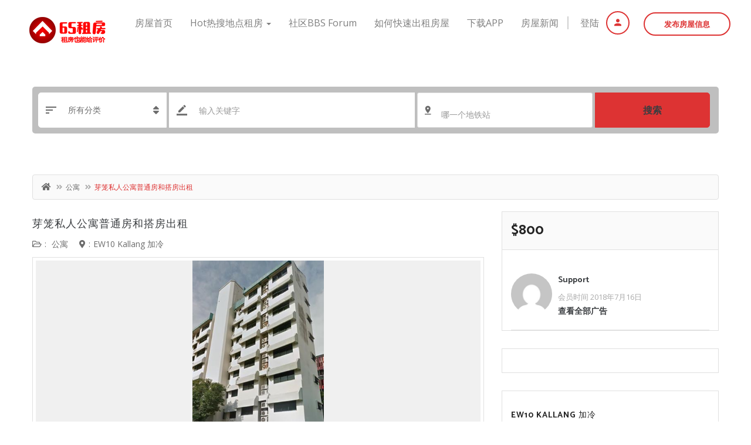

--- FILE ---
content_type: text/html; charset=UTF-8
request_url: https://65zufang.com/listing/594/
body_size: 44222
content:
<!DOCTYPE html>
<!--[if IE 7]>
<html class="ie ie7" lang="zh-Hans">
<![endif]-->
<!--[if IE 8]>
<html class="ie ie8" lang="zh-Hans">
<![endif]-->
<!--[if !(IE 7) | !(IE 8)  ]><!-->
<html lang="zh-Hans">
<!--<![endif]-->
	<head>		
	<meta charset="UTF-8" />
	<meta name="viewport" content="width=device-width, initial-scale=1">	
	<link rel="profile" href="https://gmpg.org/xfn/11">
	<link rel="pingback" href="https://65zufang.com/xmlrpc.php">
		<meta property="og:image" content="https://65zufang.com/wp-content/uploads/2018/07/Gaylang.jpg"/>
					<!--[if lt IE 9]>
	<script src="https://65zufang.com/wp-content/themes/classiera/js/html5.js"></script>
	<![endif]-->
		<title>芽笼私人公寓普通房和搭房出租 &#8211; 新加坡租房网</title>
<meta name='robots' content='max-image-preview:large' />
	<style>img:is([sizes="auto" i], [sizes^="auto," i]) { contain-intrinsic-size: 3000px 1500px }</style>
	<link rel="amphtml" href="https://65zufang.com/listing/594/amp/" /><meta name="generator" content="AMP for WP 1.1.3"/><link rel='stylesheet' id='wp-block-library-css' href='https://65zufang.com/wp-includes/css/dist/block-library/style.min.css?ver=b1b5da25a357fe593d530a3c379dd148' type='text/css' media='all' />
<style id='classic-theme-styles-inline-css' type='text/css'>
/*! This file is auto-generated */
.wp-block-button__link{color:#fff;background-color:#32373c;border-radius:9999px;box-shadow:none;text-decoration:none;padding:calc(.667em + 2px) calc(1.333em + 2px);font-size:1.125em}.wp-block-file__button{background:#32373c;color:#fff;text-decoration:none}
</style>
<style id='global-styles-inline-css' type='text/css'>
:root{--wp--preset--aspect-ratio--square: 1;--wp--preset--aspect-ratio--4-3: 4/3;--wp--preset--aspect-ratio--3-4: 3/4;--wp--preset--aspect-ratio--3-2: 3/2;--wp--preset--aspect-ratio--2-3: 2/3;--wp--preset--aspect-ratio--16-9: 16/9;--wp--preset--aspect-ratio--9-16: 9/16;--wp--preset--color--black: #000000;--wp--preset--color--cyan-bluish-gray: #abb8c3;--wp--preset--color--white: #ffffff;--wp--preset--color--pale-pink: #f78da7;--wp--preset--color--vivid-red: #cf2e2e;--wp--preset--color--luminous-vivid-orange: #ff6900;--wp--preset--color--luminous-vivid-amber: #fcb900;--wp--preset--color--light-green-cyan: #7bdcb5;--wp--preset--color--vivid-green-cyan: #00d084;--wp--preset--color--pale-cyan-blue: #8ed1fc;--wp--preset--color--vivid-cyan-blue: #0693e3;--wp--preset--color--vivid-purple: #9b51e0;--wp--preset--gradient--vivid-cyan-blue-to-vivid-purple: linear-gradient(135deg,rgba(6,147,227,1) 0%,rgb(155,81,224) 100%);--wp--preset--gradient--light-green-cyan-to-vivid-green-cyan: linear-gradient(135deg,rgb(122,220,180) 0%,rgb(0,208,130) 100%);--wp--preset--gradient--luminous-vivid-amber-to-luminous-vivid-orange: linear-gradient(135deg,rgba(252,185,0,1) 0%,rgba(255,105,0,1) 100%);--wp--preset--gradient--luminous-vivid-orange-to-vivid-red: linear-gradient(135deg,rgba(255,105,0,1) 0%,rgb(207,46,46) 100%);--wp--preset--gradient--very-light-gray-to-cyan-bluish-gray: linear-gradient(135deg,rgb(238,238,238) 0%,rgb(169,184,195) 100%);--wp--preset--gradient--cool-to-warm-spectrum: linear-gradient(135deg,rgb(74,234,220) 0%,rgb(151,120,209) 20%,rgb(207,42,186) 40%,rgb(238,44,130) 60%,rgb(251,105,98) 80%,rgb(254,248,76) 100%);--wp--preset--gradient--blush-light-purple: linear-gradient(135deg,rgb(255,206,236) 0%,rgb(152,150,240) 100%);--wp--preset--gradient--blush-bordeaux: linear-gradient(135deg,rgb(254,205,165) 0%,rgb(254,45,45) 50%,rgb(107,0,62) 100%);--wp--preset--gradient--luminous-dusk: linear-gradient(135deg,rgb(255,203,112) 0%,rgb(199,81,192) 50%,rgb(65,88,208) 100%);--wp--preset--gradient--pale-ocean: linear-gradient(135deg,rgb(255,245,203) 0%,rgb(182,227,212) 50%,rgb(51,167,181) 100%);--wp--preset--gradient--electric-grass: linear-gradient(135deg,rgb(202,248,128) 0%,rgb(113,206,126) 100%);--wp--preset--gradient--midnight: linear-gradient(135deg,rgb(2,3,129) 0%,rgb(40,116,252) 100%);--wp--preset--font-size--small: 13px;--wp--preset--font-size--medium: 20px;--wp--preset--font-size--large: 36px;--wp--preset--font-size--x-large: 42px;--wp--preset--font-family--inter: "Inter", sans-serif;--wp--preset--font-family--cardo: Cardo;--wp--preset--spacing--20: 0.44rem;--wp--preset--spacing--30: 0.67rem;--wp--preset--spacing--40: 1rem;--wp--preset--spacing--50: 1.5rem;--wp--preset--spacing--60: 2.25rem;--wp--preset--spacing--70: 3.38rem;--wp--preset--spacing--80: 5.06rem;--wp--preset--shadow--natural: 6px 6px 9px rgba(0, 0, 0, 0.2);--wp--preset--shadow--deep: 12px 12px 50px rgba(0, 0, 0, 0.4);--wp--preset--shadow--sharp: 6px 6px 0px rgba(0, 0, 0, 0.2);--wp--preset--shadow--outlined: 6px 6px 0px -3px rgba(255, 255, 255, 1), 6px 6px rgba(0, 0, 0, 1);--wp--preset--shadow--crisp: 6px 6px 0px rgba(0, 0, 0, 1);}:where(.is-layout-flex){gap: 0.5em;}:where(.is-layout-grid){gap: 0.5em;}body .is-layout-flex{display: flex;}.is-layout-flex{flex-wrap: wrap;align-items: center;}.is-layout-flex > :is(*, div){margin: 0;}body .is-layout-grid{display: grid;}.is-layout-grid > :is(*, div){margin: 0;}:where(.wp-block-columns.is-layout-flex){gap: 2em;}:where(.wp-block-columns.is-layout-grid){gap: 2em;}:where(.wp-block-post-template.is-layout-flex){gap: 1.25em;}:where(.wp-block-post-template.is-layout-grid){gap: 1.25em;}.has-black-color{color: var(--wp--preset--color--black) !important;}.has-cyan-bluish-gray-color{color: var(--wp--preset--color--cyan-bluish-gray) !important;}.has-white-color{color: var(--wp--preset--color--white) !important;}.has-pale-pink-color{color: var(--wp--preset--color--pale-pink) !important;}.has-vivid-red-color{color: var(--wp--preset--color--vivid-red) !important;}.has-luminous-vivid-orange-color{color: var(--wp--preset--color--luminous-vivid-orange) !important;}.has-luminous-vivid-amber-color{color: var(--wp--preset--color--luminous-vivid-amber) !important;}.has-light-green-cyan-color{color: var(--wp--preset--color--light-green-cyan) !important;}.has-vivid-green-cyan-color{color: var(--wp--preset--color--vivid-green-cyan) !important;}.has-pale-cyan-blue-color{color: var(--wp--preset--color--pale-cyan-blue) !important;}.has-vivid-cyan-blue-color{color: var(--wp--preset--color--vivid-cyan-blue) !important;}.has-vivid-purple-color{color: var(--wp--preset--color--vivid-purple) !important;}.has-black-background-color{background-color: var(--wp--preset--color--black) !important;}.has-cyan-bluish-gray-background-color{background-color: var(--wp--preset--color--cyan-bluish-gray) !important;}.has-white-background-color{background-color: var(--wp--preset--color--white) !important;}.has-pale-pink-background-color{background-color: var(--wp--preset--color--pale-pink) !important;}.has-vivid-red-background-color{background-color: var(--wp--preset--color--vivid-red) !important;}.has-luminous-vivid-orange-background-color{background-color: var(--wp--preset--color--luminous-vivid-orange) !important;}.has-luminous-vivid-amber-background-color{background-color: var(--wp--preset--color--luminous-vivid-amber) !important;}.has-light-green-cyan-background-color{background-color: var(--wp--preset--color--light-green-cyan) !important;}.has-vivid-green-cyan-background-color{background-color: var(--wp--preset--color--vivid-green-cyan) !important;}.has-pale-cyan-blue-background-color{background-color: var(--wp--preset--color--pale-cyan-blue) !important;}.has-vivid-cyan-blue-background-color{background-color: var(--wp--preset--color--vivid-cyan-blue) !important;}.has-vivid-purple-background-color{background-color: var(--wp--preset--color--vivid-purple) !important;}.has-black-border-color{border-color: var(--wp--preset--color--black) !important;}.has-cyan-bluish-gray-border-color{border-color: var(--wp--preset--color--cyan-bluish-gray) !important;}.has-white-border-color{border-color: var(--wp--preset--color--white) !important;}.has-pale-pink-border-color{border-color: var(--wp--preset--color--pale-pink) !important;}.has-vivid-red-border-color{border-color: var(--wp--preset--color--vivid-red) !important;}.has-luminous-vivid-orange-border-color{border-color: var(--wp--preset--color--luminous-vivid-orange) !important;}.has-luminous-vivid-amber-border-color{border-color: var(--wp--preset--color--luminous-vivid-amber) !important;}.has-light-green-cyan-border-color{border-color: var(--wp--preset--color--light-green-cyan) !important;}.has-vivid-green-cyan-border-color{border-color: var(--wp--preset--color--vivid-green-cyan) !important;}.has-pale-cyan-blue-border-color{border-color: var(--wp--preset--color--pale-cyan-blue) !important;}.has-vivid-cyan-blue-border-color{border-color: var(--wp--preset--color--vivid-cyan-blue) !important;}.has-vivid-purple-border-color{border-color: var(--wp--preset--color--vivid-purple) !important;}.has-vivid-cyan-blue-to-vivid-purple-gradient-background{background: var(--wp--preset--gradient--vivid-cyan-blue-to-vivid-purple) !important;}.has-light-green-cyan-to-vivid-green-cyan-gradient-background{background: var(--wp--preset--gradient--light-green-cyan-to-vivid-green-cyan) !important;}.has-luminous-vivid-amber-to-luminous-vivid-orange-gradient-background{background: var(--wp--preset--gradient--luminous-vivid-amber-to-luminous-vivid-orange) !important;}.has-luminous-vivid-orange-to-vivid-red-gradient-background{background: var(--wp--preset--gradient--luminous-vivid-orange-to-vivid-red) !important;}.has-very-light-gray-to-cyan-bluish-gray-gradient-background{background: var(--wp--preset--gradient--very-light-gray-to-cyan-bluish-gray) !important;}.has-cool-to-warm-spectrum-gradient-background{background: var(--wp--preset--gradient--cool-to-warm-spectrum) !important;}.has-blush-light-purple-gradient-background{background: var(--wp--preset--gradient--blush-light-purple) !important;}.has-blush-bordeaux-gradient-background{background: var(--wp--preset--gradient--blush-bordeaux) !important;}.has-luminous-dusk-gradient-background{background: var(--wp--preset--gradient--luminous-dusk) !important;}.has-pale-ocean-gradient-background{background: var(--wp--preset--gradient--pale-ocean) !important;}.has-electric-grass-gradient-background{background: var(--wp--preset--gradient--electric-grass) !important;}.has-midnight-gradient-background{background: var(--wp--preset--gradient--midnight) !important;}.has-small-font-size{font-size: var(--wp--preset--font-size--small) !important;}.has-medium-font-size{font-size: var(--wp--preset--font-size--medium) !important;}.has-large-font-size{font-size: var(--wp--preset--font-size--large) !important;}.has-x-large-font-size{font-size: var(--wp--preset--font-size--x-large) !important;}
:where(.wp-block-post-template.is-layout-flex){gap: 1.25em;}:where(.wp-block-post-template.is-layout-grid){gap: 1.25em;}
:where(.wp-block-columns.is-layout-flex){gap: 2em;}:where(.wp-block-columns.is-layout-grid){gap: 2em;}
:root :where(.wp-block-pullquote){font-size: 1.5em;line-height: 1.6;}
</style>
<link rel='stylesheet' id='woocommerce-layout-css' href='https://65zufang.com/wp-content/plugins/woocommerce/assets/css/woocommerce-layout.css?ver=9.7.2' type='text/css' media='all' />
<link rel='stylesheet' id='woocommerce-smallscreen-css' href='https://65zufang.com/wp-content/plugins/woocommerce/assets/css/woocommerce-smallscreen.css?ver=9.7.2' type='text/css' media='only screen and (max-width: 768px)' />
<link rel='stylesheet' id='woocommerce-general-css' href='https://65zufang.com/wp-content/plugins/woocommerce/assets/css/woocommerce.css?ver=9.7.2' type='text/css' media='all' />
<style id='woocommerce-inline-inline-css' type='text/css'>
.woocommerce form .form-row .required { visibility: visible; }
</style>
<link rel='stylesheet' id='brands-styles-css' href='https://65zufang.com/wp-content/plugins/woocommerce/assets/css/brands.css?ver=9.7.2' type='text/css' media='all' />
<link rel='stylesheet' id='parent-style-css' href='https://65zufang.com/wp-content/themes/classiera/style.css?ver=b1b5da25a357fe593d530a3c379dd148' type='text/css' media='all' />
<link rel='stylesheet' id='child-style-css' href='https://65zufang.com/wp-content/themes/classiera-child/style.css?ver=b1b5da25a357fe593d530a3c379dd148' type='text/css' media='all' />
<link rel='stylesheet' id='imgareaselect-css' href='https://65zufang.com/wp-includes/js/imgareaselect/imgareaselect.css?ver=0.9.8' type='text/css' media='all' />
<link rel='stylesheet' id='ew-uploader-css' href='https://65zufang.com/wp-content/plugins/easy-watermark/assets/dist/styles/uploader.css?ver=1643213830' type='text/css' media='all' />
<link rel='stylesheet' id='wpforo-widgets-css' href='https://65zufang.com/wp-content/plugins/wpforo/themes/2022/widgets.css?ver=2.4.5' type='text/css' media='all' />
<link rel='stylesheet' id='select2.min-css' href='https://65zufang.com/wp-content/themes/classiera/css/select2.min.css?ver=1' type='text/css' media='all' />
<link rel='stylesheet' id='jquery-ui-css' href='https://65zufang.com/wp-content/themes/classiera/css/jquery-ui.min.css?ver=1' type='text/css' media='all' />
<link rel='stylesheet' id='bootstrap-css' href='https://65zufang.com/wp-content/themes/classiera/css/bootstrap.css?ver=1' type='text/css' media='all' />
<link rel='stylesheet' id='animate.min-css' href='https://65zufang.com/wp-content/themes/classiera/css/animate.min.css?ver=1' type='text/css' media='all' />
<link rel='stylesheet' id='bootstrap-dropdownhover.min-css' href='https://65zufang.com/wp-content/themes/classiera/css/bootstrap-dropdownhover.min.css?ver=1' type='text/css' media='all' />
<link rel='stylesheet' id='classiera-components-css' href='https://65zufang.com/wp-content/themes/classiera/css/classiera-components.css?ver=1' type='text/css' media='all' />
<link rel='stylesheet' id='classiera-css' href='https://65zufang.com/wp-content/themes/classiera/css/classiera.css?ver=1' type='text/css' media='all' />
<link rel='stylesheet' id='font-awesome-css' href='https://65zufang.com/wp-content/themes/classiera/css/fontawesome.css?ver=1' type='text/css' media='all' />
<link rel='stylesheet' id='material-design-iconic-font-css' href='https://65zufang.com/wp-content/themes/classiera/css/material-design-iconic-font.css?ver=1' type='text/css' media='all' />
<link rel='stylesheet' id='owl.carousel.min-css' href='https://65zufang.com/wp-content/themes/classiera/css/owl.carousel.min.css?ver=1' type='text/css' media='all' />
<link rel='stylesheet' id='owl.theme.default.min-css' href='https://65zufang.com/wp-content/themes/classiera/css/owl.theme.default.min.css?ver=1' type='text/css' media='all' />
<link rel='stylesheet' id='responsive-css' href='https://65zufang.com/wp-content/themes/classiera/css/responsive.css?ver=1' type='text/css' media='all' />
<link rel='stylesheet' id='classiera-map-css' href='https://65zufang.com/wp-content/themes/classiera/css/classiera-map.css?ver=1' type='text/css' media='all' />
<link rel='stylesheet' id='bootstrap-slider-css' href='https://65zufang.com/wp-content/themes/classiera/css/bootstrap-slider.css?ver=1' type='text/css' media='all' />
<style id='akismet-widget-style-inline-css' type='text/css'>

			.a-stats {
				--akismet-color-mid-green: #357b49;
				--akismet-color-white: #fff;
				--akismet-color-light-grey: #f6f7f7;

				max-width: 350px;
				width: auto;
			}

			.a-stats * {
				all: unset;
				box-sizing: border-box;
			}

			.a-stats strong {
				font-weight: 600;
			}

			.a-stats a.a-stats__link,
			.a-stats a.a-stats__link:visited,
			.a-stats a.a-stats__link:active {
				background: var(--akismet-color-mid-green);
				border: none;
				box-shadow: none;
				border-radius: 8px;
				color: var(--akismet-color-white);
				cursor: pointer;
				display: block;
				font-family: -apple-system, BlinkMacSystemFont, 'Segoe UI', 'Roboto', 'Oxygen-Sans', 'Ubuntu', 'Cantarell', 'Helvetica Neue', sans-serif;
				font-weight: 500;
				padding: 12px;
				text-align: center;
				text-decoration: none;
				transition: all 0.2s ease;
			}

			/* Extra specificity to deal with TwentyTwentyOne focus style */
			.widget .a-stats a.a-stats__link:focus {
				background: var(--akismet-color-mid-green);
				color: var(--akismet-color-white);
				text-decoration: none;
			}

			.a-stats a.a-stats__link:hover {
				filter: brightness(110%);
				box-shadow: 0 4px 12px rgba(0, 0, 0, 0.06), 0 0 2px rgba(0, 0, 0, 0.16);
			}

			.a-stats .count {
				color: var(--akismet-color-white);
				display: block;
				font-size: 1.5em;
				line-height: 1.4;
				padding: 0 13px;
				white-space: nowrap;
			}
		
</style>
<link rel="preload" as="style" href="https://fonts.googleapis.com/css?family=Raleway,sans-serif:700,400%7CCatamaran:700%7COpen%20Sans:400&#038;display=swap&#038;ver=1610425668" /><link rel="stylesheet" href="https://fonts.googleapis.com/css?family=Raleway,sans-serif:700,400%7CCatamaran:700%7COpen%20Sans:400&#038;display=swap&#038;ver=1610425668" media="print" onload="this.media='all'"><noscript><link rel="stylesheet" href="https://fonts.googleapis.com/css?family=Raleway,sans-serif:700,400%7CCatamaran:700%7COpen%20Sans:400&#038;display=swap&#038;ver=1610425668" /></noscript><link rel='stylesheet' id='site-reviews-css' href='https://65zufang.com/wp-content/plugins/site-reviews/assets/styles/default.css?ver=7.2.6' type='text/css' media='all' />
<style id='site-reviews-inline-css' type='text/css'>
:root{--glsr-star-empty:url(https://65zufang.com/wp-content/plugins/site-reviews/assets/images/stars/default/star-empty.svg);--glsr-star-error:url(https://65zufang.com/wp-content/plugins/site-reviews/assets/images/stars/default/star-error.svg);--glsr-star-full:url(https://65zufang.com/wp-content/plugins/site-reviews/assets/images/stars/default/star-full.svg);--glsr-star-half:url(https://65zufang.com/wp-content/plugins/site-reviews/assets/images/stars/default/star-half.svg)}

</style>
<link rel='stylesheet' id='wpforo-dynamic-style-css' href='https://65zufang.com/wp-content/uploads/wpforo/assets/colors.css?ver=2.4.5.a5584ad99baa1460b6084468f1b02934' type='text/css' media='all' />
<script type="text/javascript" src="https://65zufang.com/wp-includes/js/jquery/jquery.min.js?ver=3.7.1" id="jquery-core-js"></script>
<script type="text/javascript" src="https://65zufang.com/wp-includes/js/jquery/jquery-migrate.min.js?ver=3.4.1" id="jquery-migrate-js"></script>
<script type="text/javascript" src="https://65zufang.com/wp-content/plugins/woocommerce/assets/js/jquery-blockui/jquery.blockUI.min.js?ver=2.7.0-wc.9.7.2" id="jquery-blockui-js" defer="defer" data-wp-strategy="defer"></script>
<script type="text/javascript" id="wc-add-to-cart-js-extra">
/* <![CDATA[ */
var wc_add_to_cart_params = {"ajax_url":"\/wp-admin\/admin-ajax.php","wc_ajax_url":"\/?wc-ajax=%%endpoint%%","i18n_view_cart":"\u67e5\u770b\u8d2d\u7269\u8f66","cart_url":"https:\/\/65zufang.com\/cart\/","is_cart":"","cart_redirect_after_add":"yes"};
/* ]]> */
</script>
<script type="text/javascript" src="https://65zufang.com/wp-content/plugins/woocommerce/assets/js/frontend/add-to-cart.min.js?ver=9.7.2" id="wc-add-to-cart-js" defer="defer" data-wp-strategy="defer"></script>
<script type="text/javascript" src="https://65zufang.com/wp-content/plugins/woocommerce/assets/js/js-cookie/js.cookie.min.js?ver=2.1.4-wc.9.7.2" id="js-cookie-js" defer="defer" data-wp-strategy="defer"></script>
<script type="text/javascript" id="woocommerce-js-extra">
/* <![CDATA[ */
var woocommerce_params = {"ajax_url":"\/wp-admin\/admin-ajax.php","wc_ajax_url":"\/?wc-ajax=%%endpoint%%","i18n_password_show":"\u663e\u793a\u5bc6\u7801","i18n_password_hide":"\u9690\u85cf\u5bc6\u7801"};
/* ]]> */
</script>
<script type="text/javascript" src="https://65zufang.com/wp-content/plugins/woocommerce/assets/js/frontend/woocommerce.min.js?ver=9.7.2" id="woocommerce-js" defer="defer" data-wp-strategy="defer"></script>
<script type="text/javascript" id="utils-js-extra">
/* <![CDATA[ */
var userSettings = {"url":"\/","uid":"0","time":"1769736548","secure":"1"};
/* ]]> */
</script>
<script type="text/javascript" src="https://65zufang.com/wp-includes/js/utils.min.js?ver=b1b5da25a357fe593d530a3c379dd148" id="utils-js"></script>
<script type="text/javascript" src="https://65zufang.com/wp-includes/js/plupload/moxie.min.js?ver=1.3.5" id="moxiejs-js"></script>
<script type="text/javascript" src="https://65zufang.com/wp-includes/js/plupload/plupload.min.js?ver=2.1.9" id="plupload-js"></script>
<!--[if lt IE 8]>
<script type="text/javascript" src="https://65zufang.com/wp-includes/js/json2.min.js?ver=2015-05-03" id="json2-js"></script>
<![endif]-->
<script type="text/javascript" id="ew-uploader-js-extra">
/* <![CDATA[ */
var ew = {"autoWatermark":"1","i18n":{"yes":"Yes","ok":"OK","no":"Cancel","genericErrorMessage":"Something went wrong. Please refresh the page and try again."}};
/* ]]> */
</script>
<script type="text/javascript" src="https://65zufang.com/wp-content/plugins/easy-watermark/assets/dist/scripts/uploader.js?ver=1643213830" id="ew-uploader-js"></script>
<link rel="canonical" href="https://65zufang.com/listing/594/" />
<link rel="alternate" title="oEmbed (JSON)" type="application/json+oembed" href="https://65zufang.com/wp-json/oembed/1.0/embed?url=https%3A%2F%2F65zufang.com%2Flisting%2F594%2F" />
<link rel="alternate" title="oEmbed (XML)" type="text/xml+oembed" href="https://65zufang.com/wp-json/oembed/1.0/embed?url=https%3A%2F%2F65zufang.com%2Flisting%2F594%2F&#038;format=xml" />
<meta name="generator" content="Redux 4.5.7" />	<script type="text/javascript">
	var ajaxurl = 'https://65zufang.com/wp-admin/admin-ajax.php';
	</script>
	<script type="text/javascript">
	var ajaxLocation = 'https://65zufang.com/wp-content/themes/classiera/inc/getlocation.php';
	var classieraCurrentUserID = '0';
	</script>
<style type="text/css">.topBar .login-info a.register, .search-section .search-form.search-form-v1 .form-group button:hover, .search-section.search-section-v3, section.search-section-v2, .search-section.search-section-v5 .form-group button:hover, .search-section.search-section-v6 .form-v6-bg .form-group button, .category-slider-small-box ul li a:hover, .classiera-premium-ads-v3 .premium-carousel-v3 .item figure figcaption .price span:first-of-type, .classiera-box-div-v3 figure figcaption .price span:first-of-type, .classiera-box-div-v5 figure .premium-img .price, .classiera-box-div-v6 figure .premium-img .price.btn-primary.active, .classiera-box-div-v7 figure figcaption .caption-tags .price, .classiera-box-div-v7 figure:hover figcaption, .classiera-advertisement .item.item-list .classiera-box-div.classiera-box-div-v4 figure .detail .box-icon a:hover, .classiera-advertisement .item.item-list .classiera-box-div.classiera-box-div-v5 figure .detail .price, .classiera-advertisement .item.item-list .classiera-box-div.classiera-box-div-v6 figure .detail .price.btn-primary.active, .classiera-advertisement .item.item-list .classiera-box-div.classiera-box-div-v7 figure .detail .price.btn-primary.active, .advertisement-v1 .tab-divs .view-as a:hover, .advertisement-v2 .view-as .btn-group a.active, .advertisement-v2 .nav-tabs > li:active > a, .advertisement-v2 .nav-tabs > li.active > a, .advertisement-v2 .nav-tabs > li.active > a:hover, .advertisement-v2 .nav-tabs > li > a:hover, .advertisement-v2 .nav-tabs > li > a:focus, .advertisement-v2 .nav-tabs > li > a:active, .advertisement-v4 .view-head .tab-button .nav-tabs > li > a:hover, .advertisement-v4 .view-head .tab-button .nav-tabs > li > a:active, .advertisement-v4 .view-head .tab-button .nav-tabs > li > a:focus, .advertisement-v4 .view-head .tab-button .nav-tabs > li:hover:before, .advertisement-v4 .view-head .tab-button .nav-tabs > li.active:before, .advertisement-v4 .view-head .tab-button .nav-tabs > li.active > a, .members .members-text h3, .members-v2 .members-text h4, .members-v4.members-v5 .member-content a.btn:hover, .locations .location-content .location .location-icon, .locations .location-content .location .location-icon .tip:after, .locations .location-content-v6 figure.location figcaption .location-caption span, .pricing-plan .pricing-plan-content .pricing-plan-box .pricing-plan-price, .pricing-plan-v2 .pricing-plan-content .pricing-plan-box.popular .pricing-plan-price, .pricing-plan-v3 .pricing-plan-content .pricing-plan-box .pricing-plan-heading h4 span, .pricing-plan-v4 .pricing-plan-content .pricing-plan-box.popular, .pricing-plan-v4 .pricing-plan-content .pricing-plan-box.popular .pricing-plan-heading, .pricing-plan-v6 .pricing-plan-content .pricing-plan-box .pricing-plan-button .btn:hover, .pricing-plan-v6 .pricing-plan-content .pricing-plan-box .pricing-plan-button .btn:focus, .pricing-plan-v6 .pricing-plan-content .pricing-plan-box.popular, .pricing-plan-v6.pricing-plan-v7, .pricing-plan-v6.pricing-plan-v7 .pricing-plan-box.popular .pricing-plan-button .btn, .pricing-plan-v6.pricing-plan-v7 .pricing-plan-box.popular .pricing-plan-button .btn:hover, footer .widget-box .widget-content .footer-pr-widget-v1:hover .media-body .price, footer .widget-box .widget-content .grid-view-pr li span .hover-posts span, footer .widget-box .tagcloud a:hover, .footer-bottom ul.footer-bottom-social-icon li a:hover, #back-to-top:hover, .sidebar .widget-box .widget-content .grid-view-pr li span .hover-posts span, .sidebar .widget-box .tagcloud a:hover, .sidebar .widget-box .user-make-offer-message .nav > li > a:hover, .sidebar .widget-box .user-make-offer-message .nav > li.btnWatch button:hover, .sidebar .widget-box .user-make-offer-message .nav > li.active > a, .sidebar .widget-box .user-make-offer-message .nav > li.active > button, .inner-page-content .classiera-advertisement .item.item-list .classiera-box-div figure figcaption .price.visible-xs, .author-box .author-social .author-social-icons li > a:hover, .user-pages aside .user-page-list li a:hover, .user-pages aside .user-page-list li.active a, .user-pages aside .user-submit-ad .btn-user-submit-ad:hover, .user-pages .user-detail-section .user-social-profile-links ul li a:hover, .user-pages .user-detail-section .user-ads.follower .media .media-body > .classiera_follow_user input[type='submit']:hover, .user-pages .user-detail-section .user-ads.follower .media .media-body > .classiera_follow_user input[type='submit']:focus, .submit-post form .classiera-post-main-cat ul li a:hover, .submit-post form .classiera-post-main-cat ul li a:focus, .submit-post form .classiera-post-main-cat ul li.active a, .classiera_follow_user > input[type='submit']:hover, .classiera_follow_user > input[type='submit']:focus, .mobile-app-button li a:hover, .mobile-app-button li a:focus, .related-blog-post-section .navText a:hover, .pagination > li > a:hover, .pagination > li span:hover, .pagination > li:first-child > a:hover, .pagination > li:first-child span:hover, .pagination > li:last-child > a:hover, .pagination > li:last-child span:hover, .inputfile-1:focus + label, .inputfile-1.has-focus + label, .inputfile-1 + label:hover, .classiera-navbar.classiera-navbar-v2 .category-menu-dropdown .category-menu-btn span, .classiera-navbar.classiera-navbar-v2 .category-menu-dropdown.open .category-menu-btn, .classiera-navbar.classiera-navbar-v2 .navbar-default .navbar-nav > li > .dropdown-menu > li > a:hover, .classiera-navbar.classiera-navbar-v5 .custom-menu-v5 .navbar-nav .dropdown-menu li > a:hover, .classiera-navbar.classiera-navbar-v6 .navbar-default .navbar-nav > li > a:hover:after, .classiera-navbar.classiera-navbar-v6 .navbar-default .login-reg a:last-of-type:hover, .classiera-navbar.classiera-navbar-v6 .dropdown .dropdown-menu, .offcanvas-light .log-reg-btn .offcanvas-log-reg-btn:hover, .offcanvas-light.offcanvas-dark .log-reg-btn .offcanvas-log-reg-btn:hover, .btn-primary:hover, .btn-primary:focus, .btn-primary:active, .btn-primary.active, .open > .dropdown-toggle.btn-primary, .btn-primary.active:hover, .btn-primary:active:hover, .btn-primary:active, .btn-primary.active, .btn-primary.outline:hover, .btn-primary.outline:focus, .btn-primary.outline:active, .btn-primary.outline.active, .open > .dropdown-toggle.btn-primary, .btn-primary.outline:active, .btn-primary.outline.active, .btn-primary.raised:active, .btn-primary.raised.active, .btn-style-four.active, .btn-style-four:hover, .btn-style-four:focus, .btn-style-four:active, .social-icon:hover, .social-icon-v2:hover, .woocommerce .button:hover, .woocommerce #respond input#submit.alt:hover, .woocommerce a.button.alt:hover, .woocommerce button.button.alt:hover, .woocommerce input.button.alt:hover, #ad-address span:hover i, .search-section.search-section-v3, .search-section.search-section-v4, #showNum:hover, .price.btn.btn-primary.round.btn-style-six.active, .woocommerce ul.products > li.product a > span, .woocommerce div.product .great, span.ad_type_display, .classiera-navbar.classiera-navbar-v5.classiera-navbar-minimal .custom-menu-v5 .menu-btn, .minimal_page_search_form button, .minimla_social_icon:hover{ background: #dd3333 !important; } .topBar .contact-info span i, .search-section.search-section-v5 .form-group button, .category-slider-small-box.outline-box ul li a:hover, .section-heading-v1.section-heading-with-icon h3 i, .classiera-premium-ads-v3 .premium-carousel-v3 .item figure figcaption h5 a:hover, .classiera-premium-ads-v3 .premium-carousel-v3 .item figure figcaption p a:hover, .classiera-box-div-v2 figure figcaption h5 a:hover, .classiera-box-div-v2 figure figcaption p span, .classiera-box-div-v3 figure figcaption h5 a:hover, .classiera-box-div-v3 figure figcaption span.category a:hover, .classiera-box-div-v4 figure figcaption h5 a:hover, .classiera-box-div-v5 figure figcaption h5 a:hover, .classiera-box-div-v5 figure figcaption .category span a:hover, .classiera-box-div-v6 figure figcaption .content > a:hover, .classiera-box-div-v6 figure figcaption .content h5 a:hover, .classiera-box-div-v6 figure figcaption .content .category span, .classiera-box-div-v6 figure .box-div-heading .category span, .classiera-category-ads-v4 .category-box .category-box-over .category-box-content h3 a:hover, .category-v2 .category-box .category-content .view-button a:hover, .category-v3 .category-content h4 a:hover, .category-v3 .category-content .view-all:hover, .category-v3 .category-content .view-all:hover i, .category-v5 .categories li .category-content h4 a:hover, .category-v7 .category-box figure figcaption ul li a:hover, .category-v7 .category-box figure figcaption > a:hover, .category-v7 .category-box figure figcaption > a:hover i, .category-v7 .category-box figure figcaption ul li a:hover i, .classiera-advertisement .item.item-list .classiera-box-div.classiera-box-div-v3 figure figcaption .post-tags span i, .classiera-advertisement .item.item-list .classiera-box-div.classiera-box-div-v3 figure figcaption .post-tags a:hover, .classiera-advertisement .item.item-list .classiera-box-div.classiera-box-div-v5 figure .detail .box-icon a:hover, .classiera-advertisement .item.item-list .classiera-box-div.classiera-box-div-v6 figure figcaption .content h5 a:hover, .classiera-advertisement .item.item-list .classiera-box-div.classiera-box-div-v6 figure .detail .box-icon a:hover, .classiera-advertisement .item.item-list .classiera-box-div.classiera-box-div-v7 figure figcaption .content h5 a:hover, .classiera-advertisement .item.item-list .classiera-box-div.classiera-box-div-v7 figure .detail .box-icon a:hover, .advertisement-v1 .tab-divs .view-as a.active, .advertisement-v1 .tab-divs .view-as a.active i, .advertisement-v3 .view-head .tab-button .nav-tabs > li > a:hover, .advertisement-v3 .view-head .tab-button .nav-tabs > li > a:active, .advertisement-v3 .view-head .tab-button .nav-tabs > li > a:focus, .advertisement-v3 .view-head .tab-button .nav-tabs > li.active > a, .advertisement-v3 .view-head .view-as a:hover i, .advertisement-v3 .view-head .view-as a.active i, .advertisement-v6 .view-head .tab-button .nav-tabs > li > a:hover, .advertisement-v6 .view-head .tab-button .nav-tabs > li > a:active, .advertisement-v6 .view-head .tab-button .nav-tabs > li > a:focus, .advertisement-v6 .view-head .tab-button .nav-tabs > li.active > a, .advertisement-v6 .view-head .view-as a:hover, .advertisement-v6 .view-head .view-as a.active, .locations .location-content-v2 .location h5 a:hover, .locations .location-content-v3 .location .location-content h5 a:hover, .locations .location-content-v5 ul li .location-content h5 a:hover, .locations .location-content-v6 figure.location figcaption .location-caption > a, .pricing-plan-v4 .pricing-plan-content .pricing-plan-box .pricing-plan-heading .price-title, .pricing-plan-v5 .pricing-plan-content .pricing-plan-box .pricing-plan-text ul li i, .pricing-plan-v5 .pricing-plan-content .pricing-plan-box.popular .pricing-plan-button h3, .pricing-plan-v6 .pricing-plan-content .pricing-plan-box .pricing-plan-button .btn, .pricing-plan-v6 .pricing-plan-content .pricing-plan-box.popular .pricing-plan-button .btn:hover, .pricing-plan-v6.pricing-plan-v7 .pricing-plan-box.popular .pricing-plan-heading h2, footer .widget-box .widget-content .footer-pr-widget-v1 .media-body h4 a:hover, footer .widget-box .widget-content .footer-pr-widget-v1 .media-body span.category a:hover, footer .widget-box .widget-content .footer-pr-widget-v2 .media-body h5 a:hover, footer .widget-box .widget-content ul li h5 a:hover, footer .widget-box .widget-content ul li p span a:hover, footer .widget-box .widget-content .category > li > a:hover, footer .widget-box > ul > li a:hover, footer .widget-box > ul > li a:focus, footer .widgetContent .cats ul > li a:hover, footer footer .widgetContent .cats > ul > li a:focus, .blog-post-section .blog-post .blog-post-content h4 a:hover, .blog-post-section .blog-post .blog-post-content p span a:hover, .sidebar .widget-box .widget-title h4 i, .sidebar .widget-box .widget-content .footer-pr-widget-v1 .media-body h4 a:hover, .sidebar .widget-box .widget-content .footer-pr-widget-v1 .media-body .category a:hover, .sidebar .widget-box .widget-content .footer-pr-widget-v2 .media-body h5 a:hover, .sidebar .widget-box .widget-content ul li h5 a:hover, .sidebar .widget-box .widget-content ul li p span a:hover, .sidebar .widget-box .widget-content ul li > a:hover, .sidebar .widget-box .user-make-offer-message .nav > li > a, .sidebar .widget-box .user-make-offer-message .nav > li .browse-favourite a, .sidebar .widget-box .user-make-offer-message .nav > li.btnWatch button, .sidebar .widget-box .user-make-offer-message .nav > li > a i, .sidebar .widget-box .user-make-offer-message .nav > li.btnWatch button i, .sidebar .widget-box .user-make-offer-message .nav > li .browse-favourite a i, .sidebar .widget-box > ul > li > a:hover, .sidebar .widget-box > ul > li > a:focus, .sidebar .widgetBox .widgetContent .cats ul > li > a:hover, .sidebar .widget-box .widgetContent .cats ul > li > a:focus, .sidebar .widget-box .menu-all-pages-container ul li a:hover, .sidebar .widget-box .menu-all-pages-container ul li a:focus, .inner-page-content .breadcrumb > li a:hover, .inner-page-content .breadcrumb > li a:hover i, .inner-page-content .breadcrumb > li.active, .inner-page-content article.article-content.blog h3 a:hover, .inner-page-content article.article-content.blog p span a:hover, .inner-page-content article.article-content.blog .tags a:hover, .inner-page-content article.article-content blockquote:before, .inner-page-content article.article-content ul li:before, .inner-page-content article.article-content ol li a, .inner-page-content .login-register.login-register-v1 form .form-group p a:hover, .author-box .author-contact-details .contact-detail-row .contact-detail-col span a:hover, .author-info .media-heading a:hover, .author-info span i, .user-pages .user-detail-section .user-contact-details ul li a:hover, .user-pages .user-detail-section .user-ads .media .media-body .media-heading a:hover, .user-pages .user-detail-section .user-ads .media .media-body p span a:hover, .user-pages .user-detail-section .user-ads .media .media-body p span.published i, .user-pages .user-detail-section .user-packages .table tr td.text-success, form .search-form .search-form-main-heading a i, form .search-form #innerSearch .inner-search-box .inner-search-heading i, .submit-post form .form-main-section .classiera-dropzone-heading i, .submit-post form .form-main-section .iframe .iframe-heading i, .single-post-page .single-post .single-post-title .post-category span a:hover, .single-post-page .single-post .description p a, .single-post-page .single-post > .author-info a:hover, .single-post-page .single-post > .author-info .contact-details .fa-ul li a:hover, .classiera_follow_user > input[type='submit'], .single-post .description ul li:before, .single-post .description ol li a, .mobile-app-button li a i, #wp-calendar td#today, td#prev a:hover, td#next a:hover, td#prev a:focus, td#next a:focus, .classiera-navbar.classiera-navbar-v2 .category-menu-dropdown .category-menu-btn:hover span i, .classiera-navbar.classiera-navbar-v2 .category-menu-dropdown.open .category-menu-btn span i, .classiera-navbar.classiera-navbar-v2 .category-menu-dropdown .dropdown-menu li a:hover, .classiera-navbar.classiera-navbar-v2 .navbar-default .navbar-nav > li > a:hover, .classiera-navbar.classiera-navbar-v2 .navbar-default .navbar-nav > .active > a, .classiera-navbar.classiera-navbar-v4 .dropdown-menu > li > a:hover, .classiera-navbar.classiera-navbar-v4 .dropdown-menu > li > a:hover i, .classiera-navbar.classiera-navbar-v5 .custom-menu-v5 .menu-btn i, .classiera-navbar.classiera-navbar-v5 .custom-menu-v5 .navbar-nav li.active > a, .classiera-navbar.classiera-navbar-v5 .custom-menu-v5 .navbar-nav li > a:hover, .classiera-navbar.classiera-navbar-v5 .custom-menu-v5 .login-reg .lr-with-icon:hover, .classiera-navbar.classiera-navbar-v6 .navbar-default .login-reg a:first-of-type i, .classiera-navbar.classiera-navbar-v6 .navbar-default .login-reg a:first-of-type:hover, .offcanvas-light .navmenu-brand .offcanvas-button i, .offcanvas-light .nav > li > a:hover, .offcanvas-light .nav > li > a:focus, .offcanvas-light .navmenu-nav > .open > a, .offcanvas-light .navmenu-nav .open .dropdown-menu > li > a:hover, .offcanvas-light .navmenu-nav .open .dropdown-menu > li > a:focus, .offcanvas-light .navmenu-nav .open .dropdown-menu > li > a:active, .btn-primary.btn-style-six:hover, .btn-primary.btn-style-six.active, input[type=radio]:checked + label:before, input[type='checkbox']:checked + label:before, .woocommerce-info::before, .woocommerce .woocommerce-info a:hover, .woocommerce .woocommerce-info a:focus, #ad-address span a:hover, #ad-address span a:focus, #getLocation:hover i, #getLocation:focus i, .offcanvas-light .nav > li.active > a, .classiera-box-div-v4 figure figcaption h5 a:hover, .classiera-box-div-v4 figure figcaption h5 a:focus, .pricing-plan-v6.pricing-plan-v7 .pricing-plan-box.popular h1, .pricing-plan-v6 .pricing-plan-content .pricing-plan-box.popular .pricing-plan-button .btn.round:hover, .color, .classiera-box-div.classiera-box-div-v7 .buy-sale-tag, .offcanvas-light .nav > li.dropdown ul.dropdown-menu li.active > a, .classiera-navbar.classiera-navbar-v4 ul.nav li.dropdown ul.dropdown-menu > li.active > a, .classiera-navbar-v6 .offcanvas-light ul.nav li.dropdown ul.dropdown-menu > li.active > a, .sidebar .widget-box .author-info a:hover, .submit-post form .classiera-post-sub-cat ul li a:focus, .submit-post form .classiera_third_level_cat ul li a:focus, .woocommerce div.product p.price ins, p.classiera_map_div__price span, .author-info .media-heading i, .classiera-category-new .navText a i:hover, footer .widget-box .contact-info .contact-info-box i, .classiera-navbar.classiera-navbar-v6 .navbar-default .login-reg a:last-of-type, .classiera-category-new-v2.classiera-category-new-v3 .classiera-category-new-v2-box:hover .classiera-category-new-v2-box-title, .minimal_page_search_form .input-group-addon i{ color: #dd3333 !important; } .pricing-plan-v2 .pricing-plan-content .pricing-plan-box.popular .pricing-plan-heading{ background:rgba( 221,51,51,.75 )} .pricing-plan-v2 .pricing-plan-content .pricing-plan-box.popular .pricing-plan-heading::after{ border-top-color:rgba( 221,51,51,.75 )} footer .widget-box .widget-content .grid-view-pr li span .hover-posts{ background:rgba( 221,51,51,.5 )} .advertisement-v1 .tab-button .nav-tabs > li.active > a, .advertisement-v1 .tab-button .nav-tabs > li.active > a:hover, .advertisement-v1 .tab-button .nav-tabs > li.active > a:focus, .advertisement-v1 .tab-button .nav > li > a:hover, .advertisement-v1 .tab-button .nav > li > a:focus, form .search-form #innerSearch .inner-search-box .slider-handle, .classiera-navbar.classiera-navbar-v6 .navbar-default .login-reg a:first-of-type:hover i{ background-color: #dd3333 !important; } .search-section .search-form.search-form-v1 .form-group button:hover, .search-section.search-section-v5 .form-group button, .search-section.search-section-v5 .form-group button:hover, .search-section.search-section-v6 .form-v6-bg .form-group button, .advertisement-v1 .tab-button .nav-tabs > li.active > a, .advertisement-v1 .tab-button .nav-tabs > li.active > a:hover, .advertisement-v1 .tab-button .nav-tabs > li.active > a:focus, .advertisement-v1 .tab-button .nav > li > a:hover, .advertisement-v1 .tab-button .nav > li > a:focus, .advertisement-v1 .tab-divs .view-as a:hover, .advertisement-v1 .tab-divs .view-as a.active, .advertisement-v4 .view-head .tab-button .nav-tabs > li > a:hover, .advertisement-v4 .view-head .tab-button .nav-tabs > li > a:active, .advertisement-v4 .view-head .tab-button .nav-tabs > li > a:focus, .advertisement-v4 .view-head .tab-button .nav-tabs > li.active > a, .members-v3 .members-text .btn.outline:hover, .members-v4.members-v5 .member-content a.btn:hover, .pricing-plan-v6 .pricing-plan-content .pricing-plan-box .pricing-plan-button .btn:hover, .pricing-plan-v6 .pricing-plan-content .pricing-plan-box .pricing-plan-button .btn:focus, .pricing-plan-v6.pricing-plan-v7 .pricing-plan-box.popular .pricing-plan-heading, .pricing-plan-v6.pricing-plan-v7 .pricing-plan-box.popular .pricing-plan-text, .pricing-plan-v6.pricing-plan-v7 .pricing-plan-box.popular .pricing-plan-button .btn, .pricing-plan-v6.pricing-plan-v7 .pricing-plan-box.popular .pricing-plan-button .btn:hover, .sidebar .widget-box .user-make-offer-message .nav > li > a, .sidebar .widget-box .user-make-offer-message .nav > li .browse-favourite a, .sidebar .widget-box .user-make-offer-message .nav > li.btnWatch button, .user-pages aside .user-submit-ad .btn-user-submit-ad:hover, .user-pages .user-detail-section .user-ads.follower .media .media-body > .classiera_follow_user input[type='submit']:hover, .user-pages .user-detail-section .user-ads.follower .media .media-body > .classiera_follow_user input[type='submit']:focus, .submit-post form .form-main-section .active-post-type .post-type-box, .submit-post form .classiera-post-main-cat ul li a:hover, .submit-post form .classiera-post-main-cat ul li a:focus, .submit-post form .classiera-post-main-cat ul li.active a, .classiera-upload-box.classiera_featured_box, .classiera_follow_user > input[type='submit'], .related-blog-post-section .navText a:hover, .pagination > li > a:hover, .pagination > li span:hover, .pagination > li:first-child > a:hover, .pagination > li:first-child span:hover, .pagination > li:last-child > a:hover, .pagination > li:last-child span:hover, .classiera-navbar.classiera-navbar-v1 .betube-search .btn.outline:hover, .classiera-navbar.classiera-navbar-v6 .navbar-default .login-reg a:first-of-type i, .classiera-navbar.classiera-navbar-v6 .navbar-default .login-reg a:first-of-type:hover i, .classiera-navbar.classiera-navbar-v6 .navbar-default .login-reg a:last-of-type, .classiera-navbar.classiera-navbar-v6 .navbar-default .login-reg a:last-of-type:hover, .classiera-navbar.classiera-navbar-v6 .dropdown .dropdown-menu, .offcanvas-light .navmenu-brand .offcanvas-button, .offcanvas-light .log-reg-btn .offcanvas-log-reg-btn:hover, .btn-primary.outline:hover, .btn-primary.outline:focus, .btn-primary.outline:active, .btn-primary.outline.active, .open > .dropdown-toggle.btn-primary, .btn-primary.outline:active, .btn-primary.outline.active, .btn-style-four.active, .btn-style-four.active:hover, .btn-style-four.active:focus, .btn-style-four.active:active, .btn-style-four:hover, .btn-style-four:focus, .btn-style-four:active, #showNum:hover, .user_inbox_content > .tab-content .tab-pane .nav-tabs > li.active > a, .nav-tabs > li.active > a:hover, .nav-tabs > li.active > a:focus, .classiera-navbar.classiera-navbar-v5.classiera-navbar-minimal .custom-menu-v5 .menu-btn{ border-color:#dd3333 !important; } .advertisement-v4 .view-head .tab-button .nav-tabs > li > a span.arrow-down, .advertisement-v4 .view-head .tab-button .nav-tabs > li:hover:after, .advertisement-v4 .view-head .tab-button .nav-tabs > li.active:after, .locations .location-content .location .location-icon .tip, .classiera-navbar.classiera-navbar-v2 .category-menu-dropdown .dropdown-menu, .classiera-navbar.classiera-navbar-v2 .navbar-default .navbar-nav > li > .dropdown-menu, .classiera-navbar.classiera-navbar-v4 .dropdown-menu, .classiera-navbar.classiera-navbar-v5 .custom-menu-v5 .navbar-nav .dropdown-menu, .woocommerce-error, .woocommerce-info, .woocommerce-message{ border-top-color:#dd3333; } .locations .location-content-v2 .location:hover, .classiera-navbar.classiera-navbar-v2 .category-menu-dropdown .dropdown-menu:before, .classiera-navbar.classiera-navbar-v2 .navbar-default .navbar-nav > li > a:hover, .classiera-navbar.classiera-navbar-v2 .navbar-default .navbar-nav > li > .dropdown-menu:before, .classiera-navbar.classiera-navbar-v2 .navbar-default .navbar-nav > .active > a{ border-bottom-color:#dd3333 !important; } { box-shadow:0 3px 0 0 #dd3333 !important; } .pagination > li.active a, .pagination > li.disabled a, .pagination > li.active a:focus, .pagination > li.active a:hover, .pagination > li.disabled a:focus, .pagination > li.disabled a:hover, .pagination > li:first-child > a, .pagination > li:first-child span, .pagination > li:last-child > a, .pagination > li:last-child span, .classiera-navbar.classiera-navbar-v3.affix, .classiera-navbar.classiera-navbar-v3 .navbar-nav > li > .dropdown-menu li a:hover, .classiera-navbar.classiera-navbar-v4 .dropdown-menu > li > a:hover, .classiera-navbar.classiera-navbar-v6 .dropdown .dropdown-menu > li > a:hover, .classiera-navbar.classiera-navbar-v6 .dropdown .dropdown-menu > li > a:focus, .btn-primary, .btn-primary.btn-style-five:hover, .btn-primary.btn-style-five.active, .btn-primary.btn-style-six:hover, .btn-primary.btn-style-six.active, .input-group-addon, .woocommerce .button, .woocommerce a.button, .woocommerce .button.alt, .woocommerce #respond input#submit.alt, .woocommerce a.button.alt, .woocommerce button.button.alt, .woocommerce input.button.alt, #ad-address span i, .search-section .search-form .form-group .help-block, .search-section .search-form.search-form-v1 .form-group button, .search-section.search-section-v2 .form-group button, .search-section.search-section-v4 .search-form .btn:hover, .category-slider-small-box ul li a, .category-slider-small-box.outline-box ul li a:hover, .classiera-premium-ads-v3 .premium-carousel-v3 .owl-dots .owl-dot.active span, .classiera-premium-ads-v3 .premium-carousel-v3 .owl-dots .owl-dot:hover span, .classiera-box-div-v7 figure:hover:after, .category-v2 .category-box .category-content ul li a:hover i, .category-v6 .category-box figure .category-box-hover > span, .classiera-advertisement .item.item-list .classiera-box-div.classiera-box-div-v3 figure figcaption .price span:last-of-type, .classiera-advertisement .item.item-list .classiera-box-div.classiera-box-div-v5 figure .detail .box-icon a:hover, .classiera-advertisement .item.item-list .classiera-box-div.classiera-box-div-v6 figure .detail .box-icon a:hover, .classiera-advertisement .item.item-list .classiera-box-div.classiera-box-div-v7 figure .detail .box-icon a:hover, .advertisement-v1 .tab-button .nav-tabs > li > a, .advertisement-v5 .view-head .tab-button .nav-tabs > li > a:hover, .advertisement-v5 .view-head .tab-button .nav-tabs > li > a:active, .advertisement-v5 .view-head .tab-button .nav-tabs > li > a:focus, .advertisement-v5 .view-head .tab-button .nav-tabs > li.active > a, .advertisement-v5 .view-head .view-as a:hover, .advertisement-v5 .view-head .view-as a.active, .advertisement-v6 .view-head .tab-button .nav-tabs > li > a:hover, .advertisement-v6 .view-head .tab-button .nav-tabs > li > a:active, .advertisement-v6 .view-head .tab-button .nav-tabs > li > a:focus, .advertisement-v6 .view-head .tab-button .nav-tabs > li.active > a, .advertisement-v6 .view-head .view-as a:hover, .advertisement-v6 .view-head .view-as a.active, .locations .location-content .location:hover, .call-to-action .call-to-action-box .action-box-heading .heading-content i, .pricing-plan-v2 .pricing-plan-content .pricing-plan-box .pricing-plan-price, .pricing-plan-v5 .pricing-plan-content .pricing-plan-box .pricing-plan-heading, .pricing-plan-v6, .pricing-plan-v6 .pricing-plan-content .pricing-plan-box .pricing-plan-button .btn, .pricing-plan-v6 .pricing-plan-content .pricing-plan-box.popular .pricing-plan-button .btn:hover, .pricing-plan-v6.pricing-plan-v7 .pricing-plan-box.popular, .partners-v3 .partner-carousel-v3 .owl-dots .owl-dot.active span, .partners-v3 .partner-carousel-v3 .owl-dots .owl-dot:hover span, #back-to-top, .custom-wp-search .btn-wp-search, .user-pages .user-detail-section .user-ads.follower .media .media-body > .classiera_follow_user input[type='submit'], .single-post-page .single-post #single-post-carousel .single-post-carousel-controls .carousel-control span, #ad-address span i, .classiera-navbar.classiera-navbar-v4 ul.nav li.dropdown ul.dropdown-menu > li.active > a, .classiera-navbar.classiera-navbar-v6 ul.nav li.dropdown ul.dropdown-menu > li.active > a, #showNum{ background: #3a3d40; } .classiera-navbar.classiera-navbar-v6{ background-color:rgba( 58,61,64,0.08 ) !important} .pricing-plan-v2 .pricing-plan-content .pricing-plan-box.popular .pricing-plan-heading::after{ border-top-color:rgba( 221,51,51,.75 )} h1 > a, h2 > a, h3 > a, h4 > a, h5 > a, h6 > a,.classiera-navbar.classiera-navbar-v1 .navbar-default .navbar-nav > li > a, .classiera-navbar.classiera-navbar-v1 .navbar-default .navbar-nav > .active > a, .classiera-navbar.classiera-navbar-v1 .navbar-default .navbar-nav > .active > a:hover, .classiera-navbar.classiera-navbar-v1 .navbar-default .navbar-nav > .active > a:focus, .classiera-navbar.classiera-navbar-v1 .dropdown-menu > li > a:hover, .classiera-navbar.classiera-navbar-v2 .category-menu-dropdown .category-menu-btn, .classiera-navbar.classiera-navbar-v2 .category-menu-dropdown .dropdown-menu li a, .classiera-navbar.classiera-navbar-v2 .navbar-default .navbar-nav > li > .dropdown-menu > li > a, .classiera-navbar.classiera-navbar-v4 .navbar-nav > li > a:hover, .classiera-navbar.classiera-navbar-v4 .navbar-nav > li > a:focus, .classiera-navbar.classiera-navbar-v4 .navbar-nav > li > a:link, .classiera-navbar.classiera-navbar-v4 .navbar-nav > .active > a, .classiera-navbar.classiera-navbar-v5 .custom-menu-v5 .navbar-nav li > a, .classiera-navbar.classiera-navbar-v5 .custom-menu-v5 .navbar-nav .dropdown-menu li > a, .classiera-navbar.classiera-navbar-v5 .custom-menu-v5 .login-reg .lr-with-icon, .classiera-navbar.classiera-navbar-v6 .navbar-default .login-reg a:first-of-type:hover i, .classiera-navbar.classiera-navbar-v6 .dropdown .dropdown-menu > li > a, .classiera-navbar.classiera-navbar-v6 .dropdown .dropdown-menu > li > a i, .btn-primary.outline, .radio label a, .checkbox label a, #getLocation, .search-section.search-section-v6 .form-v6-bg .form-group button, .category-slider-small-box ul li a:hover, .category-slider-small-box.outline-box ul li a, .classiera-static-slider-v2 .classiera-static-slider-content h1, .classiera-static-slider-v2 .classiera-static-slider-content h2, .classiera-static-slider-v2 .classiera-static-slider-content h2 span, .section-heading-v5 h3, .section-heading-v6 h3, .classiera-premium-ads-v3 .premium-carousel-v3 .item figure figcaption .price, .classiera-premium-ads-v3 .premium-carousel-v3 .item figure figcaption .price span:last-of-type, .classiera-premium-ads-v3 .premium-carousel-v3 .item figure figcaption h5 a, .classiera-premium-ads-v3 .navText a i, .classiera-premium-ads-v3 .navText span, .classiera-box-div-v1 figure figcaption h5 a, .classiera-box-div-v1 figure figcaption p a:hover, .classiera-box-div-v2 figure figcaption h5 a, .classiera-box-div-v3 figure figcaption .price, .classiera-box-div-v3 figure figcaption .price span:last-of-type, .classiera-box-div-v3 figure figcaption h5 a, .classiera-box-div-v4 figure figcaption h5 a, .classiera-box-div-v5 figure figcaption h5 a, .classiera-box-div-v6 figure .premium-img .price.btn-primary.active, .classiera-box-div-v7 figure figcaption .caption-tags .price, .classiera-box-div-v7 figure figcaption .content h5 a, .classiera-box-div-v7 figure figcaption .content > a, .classiera-box-div-v7 figure:hover figcaption .content .category span, .classiera-box-div-v7 figure:hover figcaption .content .category span a, .category-v1 .category-box .category-content ul li a:hover, .category-v2 .category-box .category-content .view-button a, .category-v3 .category-content h4 a, .category-v3 .category-content .view-all, menu-category .navbar-header .navbar-brand, .menu-category .navbar-nav > li > a:hover, .menu-category .navbar-nav > li > a:active, .menu-category .navbar-nav > li > a:focus, .menu-category .dropdown-menu li a:hover, .category-v5 .categories li, .category-v5 .categories li .category-content h4 a, .category-v6 .category-box figure figcaption > span i, .category-v6 .category-box figure .category-box-hover h3 a, .category-v6 .category-box figure .category-box-hover p, .category-v6 .category-box figure .category-box-hover ul li a, .category-v6 .category-box figure .category-box-hover > a, .category-v7 .category-box figure .cat-img .cat-icon i, .category-v7 .category-box figure figcaption h4 a, .category-v7 .category-box figure figcaption > a, .classiera-advertisement .item.item-list .classiera-box-div figure figcaption .post-tags span, .classiera-advertisement .item.item-list .classiera-box-div figure figcaption .post-tags a:hover, .classiera-advertisement .item.item-list .classiera-box-div.classiera-box-div-v5 figure .detail .box-icon a, .classiera-advertisement .item.item-list .classiera-box-div.classiera-box-div-v6 figure figcaption .content h5 a, .classiera-advertisement .item.item-list .classiera-box-div.classiera-box-div-v6 figure .detail .price.btn-primary.active, .classiera-advertisement .item.item-list .classiera-box-div.classiera-box-div-v6 figure .detail .box-icon a, .classiera-advertisement .item.item-list .classiera-box-div.classiera-box-div-v7 figure figcaption .content h5 a, .classiera-advertisement .item.item-list .classiera-box-div.classiera-box-div-v7 figure .detail .price.btn-primary.active, .classiera-advertisement .item.item-list .classiera-box-div.classiera-box-div-v7 figure .detail .box-icon a, .advertisement-v4 .view-head .tab-button .nav-tabs > li > span, .advertisement-v5 .view-head .tab-button .nav-tabs > li > a, .advertisement-v5 .view-head .view-as a, .advertisement-v6 .view-head .tab-button .nav-tabs > li > a, .advertisement-v6 .view-head .view-as a, .members-v2 .members-text h1, .members-v4 .member-content p, .locations .location-content .location a .loc-head, .locations .location-content-v2 .location h5 a, .locations .location-content-v3 .location .location-content h5 a, .locations .location-content-v5 ul li .location-content h5 a, .locations .location-content-v6 figure.location figcaption .location-caption span i, .pricing-plan-v4 .pricing-plan-content .pricing-plan-box.popular ul li, .pricing-plan-v5 .pricing-plan-content .pricing-plan-box .pricing-plan-button h3 small, .pricing-plan-v6 .pricing-plan-content .pricing-plan-box .pricing-plan-button h4, .pricing-plan-v6 .pricing-plan-content .pricing-plan-box .pricing-plan-button .btn:hover, .pricing-plan-v6 .pricing-plan-content .pricing-plan-box .pricing-plan-button .btn:focus, .pricing-plan-v6.pricing-plan-v7 .pricing-plan-box.popular .pricing-plan-button .btn, .pricing-plan-v6.pricing-plan-v7 .pricing-plan-box.popular .pricing-plan-button .btn:hover, .partners-v3 .navText a i, .partners-v3 .navText span, footer .widget-box .widget-content .grid-view-pr li span .hover-posts span, .blog-post-section .blog-post .blog-post-content h4 a, .sidebar .widget-box .widget-title h4, .sidebar .widget-box .widget-content .footer-pr-widget-v1 .media-body h4 a, .sidebar .widget-box .widget-content .footer-pr-widget-v2 .media-body h5 a, .sidebar .widget-box .widget-content .grid-view-pr li span .hover-posts span, .sidebar .widget-box .widget-content ul li h5 a, .sidebar .widget-box .contact-info .contact-info-box i, .sidebar .widget-box .contact-info .contact-info-box p, .sidebar .widget-box .author-info a, .sidebar .widget-box .user-make-offer-message .tab-content form label, .sidebar .widget-box .user-make-offer-message .tab-content form .form-control-static, .inner-page-content article.article-content.blog h3 a, .inner-page-content article.article-content.blog .tags > span, .inner-page-content .login-register .social-login.social-login-or:after, .inner-page-content .login-register.login-register-v1 .single-label label, .inner-page-content .login-register.login-register-v1 form .form-group p a, .border-section .user-comments .media .media-body p + h5 a:hover, .author-box .author-desc p strong, .author-info span.offline i, .user-pages aside .user-submit-ad .btn-user-submit-ad, .user-pages .user-detail-section .about-me p strong, .user-pages .user-detail-section .user-ads .media .media-body .media-heading a, form .search-form .search-form-main-heading a, form .search-form #innerSearch .inner-search-box input[type='checkbox']:checked + label::before, form .search-form #innerSearch .inner-search-box p, .submit-post form .form-main-section .classiera-image-upload .classiera-image-box .classiera-upload-box .classiera-image-preview span i, .submit-post form .terms-use a, .submit-post.submit-post-v2 form .form-group label.control-label, .single-post-page .single-post .single-post-title > .post-price > h4, .single-post-page .single-post .single-post-title h4 a, .single-post-page .single-post .details .post-details ul li p, .single-post-page .single-post .description .tags span, .single-post-page .single-post .description .tags a:hover, .single-post-page .single-post > .author-info a, .classieraAjaxInput .classieraAjaxResult ul li a, .pricing-plan-v4 .pricing-plan-content .pricing-plan-box.popular .price-title, .category-box-v8 h4, .classiera-category-new .navText a i{ color: #3a3d40; } .pagination > li.active a, .pagination > li.disabled a, .pagination > li.active a:focus, .pagination > li.active a:hover, .pagination > li.disabled a:focus, .pagination > li.disabled a:hover, .pagination > li:first-child > a, .pagination > li:first-child span, .pagination > li:last-child > a, .pagination > li:last-child span, .classiera-navbar.classiera-navbar-v5 .custom-menu-v5 .menu-btn, .btn-primary.outline, .btn-primary.btn-style-five:hover, .btn-primary.btn-style-five.active, .btn-primary.btn-style-six:hover, .btn-primary.btn-style-six.active, .input-group-addon, .search-section .search-form.search-form-v1 .form-group button, .category-slider-small-box.outline-box ul li a, .classiera-advertisement .item.item-list .classiera-box-div.classiera-box-div-v5 figure .detail .box-icon a, .classiera-advertisement .item.item-list .classiera-box-div.classiera-box-div-v6 figure .detail .box-icon a, .classiera-advertisement .item.item-list .classiera-box-div.classiera-box-div-v7 figure .detail .box-icon a, .advertisement-v5 .view-head .tab-button .nav-tabs > li > a, .advertisement-v5 .view-head .view-as a, .advertisement-v5 .view-head .view-as a:hover, .advertisement-v5 .view-head .view-as a.active, .advertisement-v6 .view-head .tab-button .nav-tabs > li > a, .advertisement-v6 .view-head .view-as a, .advertisement-v6 .view-head .view-as a:hover, .advertisement-v6 .view-head .view-as a.active, .locations .location-content .location:hover, .pricing-plan-v6 .pricing-plan-content .pricing-plan-box.popular .pricing-plan-heading, .pricing-plan-v6 .pricing-plan-content .pricing-plan-box.popular .pricing-plan-text, .pricing-plan-v6 .pricing-plan-content .pricing-plan-box.popular .pricing-plan-button .btn:hover, .user-pages .user-detail-section .user-ads.follower .media .media-body > .classiera_follow_user input[type='submit'], #showNum{ border-color: #3a3d40; } .classiera-navbar.classiera-navbar-v1 .dropdown-menu{ border-top-color: #3a3d40; } .search-section .search-form .form-group .help-block ul::before{ border-bottom-color: #3a3d40; } .classiera-navbar.classiera-navbar-v5 .custom-menu-v5 .navbar-nav .dropdown-menu li > a:hover, .classiera-navbar.classiera-navbar-v5 .custom-menu-v5 .navbar-nav .dropdown-menu li > a:focus, .search-section.search-section-v5 .form-group .input-group-addon i, .classiera-box-div-v6 figure .premium-img .price.btn-primary.active, .classiera-box-div-v7 figure figcaption .caption-tags .price, .pricing-plan-v6.pricing-plan-v7 .pricing-plan-box.popular .pricing-plan-button .btn:hover, .pricing-plan-v6.pricing-plan-v7 .pricing-plan-box.popular .pricing-plan-button .btn, .classiera-navbar.classiera-navbar-v6 .navbar-default .login-reg a:first-of-type:hover i, .pricing-plan-v6 .pricing-plan-content .pricing-plan-box .pricing-plan-button .btn.round:hover, .pricing-plan-v6.pricing-plan-v7 .pricing-plan-content .pricing-plan-box .pricing-plan-button .btn:hover, .pricing-plan-v4 .pricing-plan-content .pricing-plan-box.popular .price-title, .classiera-box-div .btn-primary.btn-style-six.active, .classiera-navbar.classiera-navbar-v6 .navbar-default .login-reg a:last-of-type:hover{color: #3a3d40 !important; } .btn-primary.btn-style-six:hover, .btn-primary.btn-style-six.active, .pricing-plan-v6.pricing-plan-v7 .pricing-plan-box.popular, .pricing-plan-v6 .pricing-plan-content .pricing-plan-box.popular .pricing-plan-button .btn.round:hover, .classiera-navbar.classiera-navbar-v3 ul.navbar-nav li.dropdown ul.dropdown-menu > li.active > a, .search-section.search-section-v2 .form-group button:hover{background: #3a3d40 !important; } .btn-primary.btn-style-six:hover, .pricing-plan-v6 .pricing-plan-content .pricing-plan-box.popular .pricing-plan-button .btn.round:hover{border-color: #3a3d40 !important; } .topBar, .topBar.topBar-v3{ background: #ffffff; } .topBar.topBar-v4 .contact-info ul li, .topBar.topBar-v4 .contact-info ul li:last-of-type span, .topBar.topBar-v4 .follow ul span, .topBar.topBar-v4 .follow ul li a, .topBar.topBar-v3 p, .topBar.topBar-v3 p span, .topBar.topBar-v3 .login-info a{ color: #ffffff; } .classiera-navbar.classiera-navbar-v2, .classiera-navbar.classiera-navbar-v2 .navbar-default, .classiera-navbar.classiera-navbar-v3, .classiera-navbar.classiera-navbar-v3.affix, .home .classiera-navbar.classiera-navbar-v6, .classiera-navbar-v5.classiera-navbar-minimal{ background: #ffffff !important; } .classiera-navbar.classiera-navbar-v2 .navbar-default .navbar-nav > li > a, .classiera-navbar.classiera-navbar-v3 .nav > li > a, .classiera-navbar.classiera-navbar-v6 .navbar-default .navbar-nav > li > a, .classiera-navbar.classiera-navbar-v6 .navbar-default .login-reg a:first-of-type{ color: #7f7f7f !important; } .classiera-navbar.classiera-navbar-v6{ background-color:rgba( 255,255,255,1 ) !important} footer.section-bg-black, .minimal_footer{ background: #232323 !important; } footer .widget-box .widget-title h4{ color: #232323 !important; } footer .widget-box .tagcloud a{ background: #232323 !important; } footer .widget-box .tagcloud a, footer .widget-box ul.menu li a, footer .widget-box ul.menu li{ color: #fafafa !important; } footer .widget-box .tagcloud a:hover, footer .widget-box ul.menu li a:hover, footer .widget-box ul.menu li:hover{ color: #ffffff !important; } .footer-bottom, .minimal_footer_bottom{ background: #232323 !important; } .footer-bottom p, .footer-bottom p a, .footer-bottom ul.footer-bottom-social-icon span, .minimal_footer_bottom p{ color: #aaaaaa !important; } .members-v1 .members-text h2.callout_title, .members-v4 .member-content h3, .members-v4 .member-content ul li, .members-v4.members-v5 .member-content ul li span, .members-v4.members-v5 .member-content h3, .members-v4.members-v5 .member-content a.btn:hover, .members-v4.members-v5 .member-content a.btn, .members-v4.section-bg-light-img .member-content a.btn-style-six, .members-v3 .members-text h1{ color: #ffffff !important; } .members-v4 .member-content ul li span, .members-v4.members-v5 .member-content ul li span, .members-v4.members-v5 .member-content a.btn:hover, .members-v4.members-v5 .member-content a.btn, .members-v4.section-bg-light-img .member-content a.btn-style-six, section.members-v3 .members-text a.btn{border-color: #ffffff !important; } .members-v1 .members-text h2.callout_title_second, .members-v4 .member-content h4, .members-v4.members-v5 .member-content h4, .members-v3 .members-text h2, section.members-v3 .members-text a.btn{ color: #ffffff !important; } .members-v1 .members-text p, .members-v4 .member-content p, .members-v3 .members-text p{ color: #ffffff !important; } footer .widget-box .textwidget, footer .widget-box .contact-info .contact-info-box p{ color: #aaaaaa !important; } 	section.classiera-static-slider, section.classiera-static-slider-v2, section.classiera-simple-bg-slider{
				background-color:#fff !important;
		background-image:url("");
		background-repeat:;
		background-position:;
		background-size:;
		background-attachment:;
			}
	section.classiera-static-slider .classiera-static-slider-content h1, section.classiera-static-slider-v2 .classiera-static-slider-content h1, section.classiera-simple-bg-slider .classiera-simple-bg-slider-content h1{
		color:#fff;
		font-size:60px;
		font-family:Raleway,sans-serif !important;
		font-weight:700;
		line-height:60px;
		text-align:;
		letter-spacing:;
	}
	section.classiera-static-slider .classiera-static-slider-content h2, section.classiera-static-slider-v2 .classiera-static-slider-content h2, section.classiera-simple-bg-slider .classiera-simple-bg-slider-content h4{
		color:#fff;
		font-size:24px;
		font-family:Raleway,sans-serif !important;
		font-weight:400;
		line-height:24px;
		text-align:;
		letter-spacing:;
	}
	</style>	<noscript><style>.woocommerce-product-gallery{ opacity: 1 !important; }</style></noscript>
	<style class='wp-fonts-local' type='text/css'>
@font-face{font-family:Inter;font-style:normal;font-weight:300 900;font-display:fallback;src:url('https://65zufang.com/wp-content/plugins/woocommerce/assets/fonts/Inter-VariableFont_slnt,wght.woff2') format('woff2');font-stretch:normal;}
@font-face{font-family:Cardo;font-style:normal;font-weight:400;font-display:fallback;src:url('https://65zufang.com/wp-content/plugins/woocommerce/assets/fonts/cardo_normal_400.woff2') format('woff2');}
</style>
<link rel="icon" href="https://65zufang.com/wp-content/uploads/2019/08/cropped-touch144-32x32.png" sizes="32x32" />
<link rel="icon" href="https://65zufang.com/wp-content/uploads/2019/08/cropped-touch144-192x192.png" sizes="192x192" />
<link rel="apple-touch-icon" href="https://65zufang.com/wp-content/uploads/2019/08/cropped-touch144-180x180.png" />
<meta name="msapplication-TileImage" content="https://65zufang.com/wp-content/uploads/2019/08/cropped-touch144-270x270.png" />
<style id="redux_demo-dynamic-css" title="dynamic-css" class="redux-options-output">h1, h1 a{font-family:Catamaran;line-height:36px;font-weight:700;font-style:normal;color:#232323;font-size:36px;}h2, h2 a, h2 span{font-family:Catamaran;line-height:30px;font-weight:700;font-style:normal;color:#232323;font-size:30px;}h3, h3 a, h3 span{font-family:Catamaran;line-height:24px;font-weight:700;font-style:normal;color:#232323;font-size:24px;}h4, h4 a, h4 span{font-family:Catamaran;line-height:18px;font-weight:700;font-style:normal;color:#232323;font-size:18px;}h5, h5 a, h5 span{font-family:Catamaran;line-height:24px;font-weight:normal;font-style:normal;color:#232323;font-size:14px;}h6, h6 a, h6 span{font-family:Catamaran;line-height:24px;font-weight:normal;font-style:normal;color:#232323;font-size:12px;}html, body, div, applet, object, iframe p, blockquote, a, abbr, acronym, address, big, cite, del, dfn, em, img, ins, kbd, q, s, samp, small, strike, strong, sub, sup, tt, var, b, u, i, center, dl, dt, dd, ol, ul, li, fieldset, form, label, legend, table, caption, tbody, tfoot, thead, tr, th, td, article, aside, canvas, details, embed, figure, figcaption, footer, header, hgroup, menu, nav, output, ruby, section, summary, time, mark, audio, video{font-family:"Open Sans";line-height:24px;font-weight:400;font-style:normal;color:#6c6c6c;font-size:14px;}</style>	</head>
	
	
<body class="post-template-default single single-post postid-594 single-format-standard theme-classiera woocommerce-no-js wpf-default wpft- wpf-guest wpfu-group-4 wpf-theme-2022 wpf-is_standalone-0 wpf-boardid-0 is_wpforo_page-0 is_wpforo_url-0 is_wpforo_shortcode_page-0">
	<header>
		<!-- NavBar -->
<section class="classiera-navbar  classieraNavAffix classiera-navbar-v6 navbar-fixed-top">
			<!--Only Shown For Nav Style 4-->
		<nav id="myNavmenu" class="navmenu navmenu-default offcanvas offcanvas-light navmenu-fixed-left" role="navigation">
			<div class="navmenu-brand clearfix">
				<a href="https://65zufang.com">
											<img src="https://65zufang.com/wp-content/uploads/2019/08/logo-65.png" alt="新加坡租房网">
									</a>
				<button type="button" class="offcanvas-button" data-toggle="offcanvas" data-target="#myNavmenu">
					<i class="fas fa-times"></i>
				</button>
			</div><!--navmenu-brand clearfix-->
			<div class="log-reg-btn text-center">
									<a href="https://65zufang.com/login/" class="offcanvas-log-reg-btn">
						登陆					</a>
					<a href="https://65zufang.com/register/" class="offcanvas-log-reg-btn">
						注册					</a>
							</div>
			<div class="menu-main-menu-container"><ul id="menu-main-menu" class="nav navmenu-nav"><li id="menu-item-277" class="menu-item menu-item-type-post_type menu-item-object-page menu-item-home menu-item-277"><a title="房屋首页" href="https://65zufang.com/">房屋首页</a></li>
<li id="menu-item-2477" class="menu-item menu-item-type-taxonomy menu-item-object-category menu-item-has-children menu-item-2477 dropdown"><a title="Hot热搜地点租房" href="https://65zufang.com/listing-category/hot-places/" data-toggle="dropdown" data-hover="dropdown" data-animations="fadeIn" class="dropdown-toggle" aria-haspopup="true">Hot热搜地点租房 <span class="caret"></span></a><a class="dropdown-toggle resposnive-toggle" data-toggle="dropdown" role="button" aria-haspopup="true" aria-expanded="false" href="#"><i class="fas fa-plus"></i></a>
<ul role="menu" class="dropdown-menu">
	<li id="menu-item-2478" class="menu-item menu-item-type-taxonomy menu-item-object-category menu-item-2478"><a title="Kaplan租房" href="https://65zufang.com/listing-category/hot-places/kaplan/">Kaplan租房</a></li>
	<li id="menu-item-2479" class="menu-item menu-item-type-taxonomy menu-item-object-category menu-item-2479"><a title="NTU附近租房" href="https://65zufang.com/listing-category/hot-places/ntu/">NTU附近租房</a></li>
	<li id="menu-item-2480" class="menu-item menu-item-type-taxonomy menu-item-object-category menu-item-2480"><a title="NUS附近租房" href="https://65zufang.com/listing-category/hot-places/nus/">NUS附近租房</a></li>
	<li id="menu-item-2481" class="menu-item menu-item-type-taxonomy menu-item-object-category menu-item-2481"><a title="三巴旺租房" href="https://65zufang.com/listing-category/hot-places/sembawang/">三巴旺租房</a></li>
	<li id="menu-item-2482" class="menu-item menu-item-type-taxonomy menu-item-object-category menu-item-2482"><a title="义顺租房" href="https://65zufang.com/listing-category/hot-places/yi-shun/">义顺租房</a></li>
	<li id="menu-item-2483" class="menu-item menu-item-type-taxonomy menu-item-object-category menu-item-2483"><a title="文礼租房" href="https://65zufang.com/listing-category/hot-places/boon-lay/">文礼租房</a></li>
	<li id="menu-item-2484" class="menu-item menu-item-type-taxonomy menu-item-object-category menu-item-2484"><a title="淡滨尼租房" href="https://65zufang.com/listing-category/hot-places/tampines/">淡滨尼租房</a></li>
</ul>
</li>
<li id="menu-item-1061" class="menu-item menu-item-type-post_type menu-item-object-page menu-item-1061"><a title="社区BBS Forum" href="https://65zufang.com/community/">社区BBS Forum</a></li>
<li id="menu-item-860" class="menu-item menu-item-type-post_type menu-item-object-page menu-item-860"><a title="如何快速出租房屋" href="https://65zufang.com/how-to-rent-out-room-faster/">如何快速出租房屋</a></li>
<li id="menu-item-713" class="menu-item menu-item-type-post_type menu-item-object-page menu-item-713"><a title="下载APP" href="https://65zufang.com/download-app/">下载APP</a></li>
<li id="menu-item-281" class="menu-item menu-item-type-post_type menu-item-object-page menu-item-281"><a title="房屋新闻" href="https://65zufang.com/blog/">房屋新闻</a></li>
</ul></div>			<div class="submit-post">
				<a href="https://65zufang.com/submit-ad/" class="btn btn-block btn-primary btn-md active">
					发布房屋信息				</a>
			</div><!--submit-post-->
			<div class="social-network">
				<h5>Social network</h5>
				<!--FacebookLink-->
								<a href="https://www.facebook.com/65zufang/" class="social-icon social-icon-sm offcanvas-social-icon" target="_blank">
					<i class="fab fa-facebook-f"></i>
				</a>
								<!--twitter-->
								<!--Dribbble-->
								<a href="https://65zufang.com/feed/" class="social-icon social-icon-sm offcanvas-social-icon" target="_blank">
					<i class="fab fa-dribbble"></i>
				</a>
								<!--Flickr-->
								<!--Github-->
								<!--Pinterest-->
								<!--YouTube-->
								<!--Google-->
								<!--Linkedin-->
								<a href="https://www.linkedin.com/company/zufang/" class="social-icon social-icon-sm offcanvas-social-icon" target="_blank">
					<i class="fab fa-linkedin"></i>
				</a>
								<!--Instagram-->
								<!--Vimeo-->
								<!--VK-->
								<!--OK-->
							</div>
		</nav>
		<!--Only Shown For Nav Style 4-->
		<div class="">
				<!-- mobile off canvas nav -->
				<!-- mobile off canvas nav -->
		<!--Primary Nav-->
		<nav class="navbar navbar-default ">
					<div class="navbar-header">
				<button type="button" class="navbar-toggle" data-toggle="offcanvas" data-target="#myNavmenu" data-canvas="body">
					<span class="icon-bar"></span>
					<span class="icon-bar"></span>
					<span class="icon-bar"></span>
				</button>
				<a class="navbar-brand-custom" href="https://65zufang.com">
									<img class="img-responsive" src="https://65zufang.com/wp-content/uploads/2019/08/logo-65.png" alt="新加坡租房网">
								</a>
			</div><!--navbar-header-->
					<div class="collapse navbar-collapse visible-lg" id="navbarCollapse">
							<div class="navbar-right login-reg flip">
										<a href="https://65zufang.com/login/">登陆 <i class="zmdi zmdi-account"></i></a>
					                    <a href="https://65zufang.com/submit-ad/" class="btn btn-primary outline round">发布房屋信息</a>
                </div>
							<ul id="menu-main-menu-1" class="nav navbar-nav navbar-right nav-margin-top flip nav-ltr"><li class="menu-item menu-item-type-post_type menu-item-object-page menu-item-home menu-item-277"><a title="房屋首页" href="https://65zufang.com/">房屋首页</a></li>
<li class="menu-item menu-item-type-taxonomy menu-item-object-category menu-item-has-children menu-item-2477 dropdown"><a title="Hot热搜地点租房" href="https://65zufang.com/listing-category/hot-places/" data-toggle="dropdown" data-hover="dropdown" data-animations="fadeIn" class="dropdown-toggle" aria-haspopup="true">Hot热搜地点租房 <span class="caret"></span></a><a class="dropdown-toggle resposnive-toggle" data-toggle="dropdown" role="button" aria-haspopup="true" aria-expanded="false" href="#"><i class="fas fa-plus"></i></a>
<ul role="menu" class="dropdown-menu">
	<li class="menu-item menu-item-type-taxonomy menu-item-object-category menu-item-2478"><a title="Kaplan租房" href="https://65zufang.com/listing-category/hot-places/kaplan/">Kaplan租房</a></li>
	<li class="menu-item menu-item-type-taxonomy menu-item-object-category menu-item-2479"><a title="NTU附近租房" href="https://65zufang.com/listing-category/hot-places/ntu/">NTU附近租房</a></li>
	<li class="menu-item menu-item-type-taxonomy menu-item-object-category menu-item-2480"><a title="NUS附近租房" href="https://65zufang.com/listing-category/hot-places/nus/">NUS附近租房</a></li>
	<li class="menu-item menu-item-type-taxonomy menu-item-object-category menu-item-2481"><a title="三巴旺租房" href="https://65zufang.com/listing-category/hot-places/sembawang/">三巴旺租房</a></li>
	<li class="menu-item menu-item-type-taxonomy menu-item-object-category menu-item-2482"><a title="义顺租房" href="https://65zufang.com/listing-category/hot-places/yi-shun/">义顺租房</a></li>
	<li class="menu-item menu-item-type-taxonomy menu-item-object-category menu-item-2483"><a title="文礼租房" href="https://65zufang.com/listing-category/hot-places/boon-lay/">文礼租房</a></li>
	<li class="menu-item menu-item-type-taxonomy menu-item-object-category menu-item-2484"><a title="淡滨尼租房" href="https://65zufang.com/listing-category/hot-places/tampines/">淡滨尼租房</a></li>
</ul>
</li>
<li class="menu-item menu-item-type-post_type menu-item-object-page menu-item-1061"><a title="社区BBS Forum" href="https://65zufang.com/community/">社区BBS Forum</a></li>
<li class="menu-item menu-item-type-post_type menu-item-object-page menu-item-860"><a title="如何快速出租房屋" href="https://65zufang.com/how-to-rent-out-room-faster/">如何快速出租房屋</a></li>
<li class="menu-item menu-item-type-post_type menu-item-object-page menu-item-713"><a title="下载APP" href="https://65zufang.com/download-app/">下载APP</a></li>
<li class="menu-item menu-item-type-post_type menu-item-object-page menu-item-281"><a title="房屋新闻" href="https://65zufang.com/blog/">房屋新闻</a></li>
</ul>							</div><!--collapse navbar-collapse visible-lg-->
		</nav>
		<!--Primary Nav-->
		</div><!--container-->
</section>
<!-- NavBar -->	<!-- Mobile App button -->
	<div class="mobile-submit affix">
        <ul class="list-unstyled list-inline mobile-app-button">
		            <li>
                <a href="https://65zufang.com/login/">
                    <i class="fas fa-sign-in-alt"></i>
                    <span>登陆</span>
                </a>
            </li>
            <li>
                <a href="https://65zufang.com/submit-ad/">
                    <i class="fas fa-edit"></i>
                    <span>发布房屋信息</span>
                </a>
            </li>
            <li>
                <a href="https://65zufang.com/register/">
                    <i class="fas fa-user"></i>
                    <span>注册</span>
                </a>
            </li>
		         </ul>
    </div>
	<!-- Mobile App button -->
	</header>	
	

<section class="search-section search-section-v6 search-section-v7">
	<div class="container">
		<div class="row">
			<div class="col-md-12">
				<form data-toggle="validator" role="form" class="search-form search-form-v2 form-inline" action="https://65zufang.com" method="get">
					<div class="form-v6-bg">
						<div class="form-group clearfix">
							<div class="inner-addon left-addon right-addon">
								<i class="form-icon form-icon-size-small left-form-icon zmdi zmdi-sort-amount-desc"></i>
								<i class="form-icon form-icon-size-small fas fa-sort"></i>
								<select class="form-control form-control-lg" data-placeholder="选择分类" name="category_name" id="ajaxSelectCat">
									<option value="-1" selected disabled>所有分类</option>
																			<option value="hdb">
											HDB										</option>	
																						<option value="master-room">- 
												主人房出租											</option>	
																							<option value="hdb-room">- 
												单间出租											</option>	
																							<option value="hdb-flat">- 
												整套出租											</option>	
																						<option value="hot-places">
											Hot热搜地点租房										</option>	
																						<option value="kaplan">- 
												Kaplan租房											</option>	
																							<option value="ntu">- 
												NTU附近租房											</option>	
																							<option value="nus">- 
												NUS附近租房											</option>	
																							<option value="sembawang">- 
												三巴旺租房											</option>	
																							<option value="yi-shun">- 
												义顺租房											</option>	
																							<option value="boon-lay">- 
												文礼租房											</option>	
																							<option value="tampines">- 
												淡滨尼租房											</option>	
																						<option value="buy-sell">
											Sell 房屋买卖										</option>	
																					<option value="condo-for-rent">
											公寓										</option>	
																						<option value="condo-room">- 
												单间出租											</option>	
																							<option value="share-room">- 
												撘房											</option>	
																							<option value="condo-flat">- 
												整套出租											</option>	
																						<option value="share-unit">
											找人合租 求租										</option>	
																					<option value="service-apartment">
											服务式住宅										</option>	
																					<option value="land-property">
											洋房										</option>	
																						<option value="land-property-room">- 
												单间出租											</option>	
																							<option value="land-property-bed">- 
												床位出租											</option>	
																							<option value="share-room-lp">- 
												撘房											</option>	
																							<option value="land-property-unit">- 
												整套出租											</option>	
																						<option value="featured">
											首页置顶 (收费)										</option>	
																			</select>
							</div>
						</div><!--form-group-->
						<div class="form-group classieraAjaxInput">
							<div class="input-group inner-addon left-addon">
								<i class="form-icon form-icon-size-small left-form-icon zmdi zmdi-border-color"></i>
								<input type="text" id="classieraSearchAJax"  name="s" class="form-control form-control-lg" placeholder="输入关键字" data-error="输入信息">
								<div class="help-block with-errors"></div>
								<span class="classieraSearchLoader"><img src="https://65zufang.com/wp-content/themes/classiera/images/loader.gif" alt="classiera loader"></span>
								<div class="classieraAjaxResult"></div>
							</div>
						</div><!--form-group-->
						<!--Locations-->
												<div class="form-group">
							<div class="input-group inner-addon left-addon">
								<i class="form-icon form-icon-size-small left-form-icon zmdi zmdi-pin-drop"></i>
																	<!--Locations dropdown-->	
											<select id="classiera__loc" class="form-control form-control-sm sharp-edge" name="post_city">
		<option value="All" selected disabled>哪一个地铁站</option>
					<option value=""></option>
					<option value="All">All</option>
					<option value="Bangkit">Bangkit</option>
					<option value="Bukit Panjang">Bukit Panjang</option>
					<option value="CC09 Paya Lebar 巴耶利峇">CC09 Paya Lebar 巴耶利峇</option>
					<option value="CC20 Farrer Road 花拉路">CC20 Farrer Road 花拉路</option>
					<option value="CC25 Haw Par Villa 虎豹别墅">CC25 Haw Par Villa 虎豹别墅</option>
					<option value="DT02 Cashew 凯秀">DT02 Cashew 凯秀</option>
					<option value="DT03 Hillview 山景">DT03 Hillview 山景</option>
					<option value="DT05 Beauty World 美世界">DT05 Beauty World 美世界</option>
					<option value="DT06 King Albert Park 阿尔柏王园">DT06 King Albert Park 阿尔柏王园</option>
					<option value="DT22 Jalan Besar 惹兰勿刹">DT22 Jalan Besar 惹兰勿刹</option>
					<option value="DT25 Mattar 玛达">DT25 Mattar 玛达</option>
					<option value="DT28 Kaki Bukit 加基武吉">DT28 Kaki Bukit 加基武吉</option>
					<option value="DT30 Bedok Reservoir 勿洛蓄水池">DT30 Bedok Reservoir 勿洛蓄水池</option>
					<option value="DT33 Tampines East 淡滨尼东">DT33 Tampines East 淡滨尼东</option>
					<option value="EW01 Pasir Ris 巴西立">EW01 Pasir Ris 巴西立</option>
					<option value="EW03 Simei 四美">EW03 Simei 四美</option>
					<option value="EW05 Bedok 勿洛">EW05 Bedok 勿洛</option>
					<option value="EW06 Kembangan 景万岸">EW06 Kembangan 景万岸</option>
					<option value="EW07 Eunos 友诺士">EW07 Eunos 友诺士</option>
					<option value="EW08 Paya Lebar 巴耶利峇">EW08 Paya Lebar 巴耶利峇</option>
					<option value="EW09 Aljunied 阿裕尼">EW09 Aljunied 阿裕尼</option>
					<option value="EW10 Kallang 加冷">EW10 Kallang 加冷</option>
					<option value="EW11 Lavender 劳明达">EW11 Lavender 劳明达</option>
					<option value="EW12 Bugis 武吉士">EW12 Bugis 武吉士</option>
					<option value="EW13 City Hall 政府大厦">EW13 City Hall 政府大厦</option>
					<option value="EW17 Tiong Bahru 中峇鲁">EW17 Tiong Bahru 中峇鲁</option>
					<option value="EW20 Commonwealth 联邦">EW20 Commonwealth 联邦</option>
					<option value="EW22 Dover 杜弗">EW22 Dover 杜弗</option>
					<option value="EW23 Clementi 金文泰">EW23 Clementi 金文泰</option>
					<option value="EW24 Jurong East 裕廊东">EW24 Jurong East 裕廊东</option>
					<option value="EW25 Chinese Garden 裕华园">EW25 Chinese Garden 裕华园</option>
					<option value="EW26 Lakeside 湖畔">EW26 Lakeside 湖畔</option>
					<option value="EW27 Boon Lay 文礼">EW27 Boon Lay 文礼</option>
					<option value="EW28 Pioneer 先驱">EW28 Pioneer 先驱</option>
					<option value="Fajar">Fajar</option>
					<option value="Keat Hong">Keat Hong</option>
					<option value="NE06 Dhoby Ghaut 多美歌">NE06 Dhoby Ghaut 多美歌</option>
					<option value="NE08 Farrer Park 花拉公园">NE08 Farrer Park 花拉公园</option>
					<option value="NE09 Boon Keng 文庆">NE09 Boon Keng 文庆</option>
					<option value="NE12 Serangoon 实龙岗">NE12 Serangoon 实龙岗</option>
					<option value="NE13 Kovan 高文">NE13 Kovan 高文</option>
					<option value="NE14 Hougang 后港">NE14 Hougang 后港</option>
					<option value="NE15 Buangkok 万国">NE15 Buangkok 万国</option>
					<option value="NE16 Sengkang 盛港">NE16 Sengkang 盛港</option>
					<option value="NE17 Punggol 榜鹅">NE17 Punggol 榜鹅</option>
					<option value="NS01 Jurong East 裕廊东">NS01 Jurong East 裕廊东</option>
					<option value="NS02 Bukit Batok 武吉巴督">NS02 Bukit Batok 武吉巴督</option>
					<option value="NS04 Choa Chu Kang 蔡厝港">NS04 Choa Chu Kang 蔡厝港</option>
					<option value="NS08 Marsiling 马西岭">NS08 Marsiling 马西岭</option>
					<option value="NS09 Woodlands 兀兰">NS09 Woodlands 兀兰</option>
					<option value="NS10 Admiralty 海军部">NS10 Admiralty 海军部</option>
					<option value="NS11 Sembawang 三巴旺">NS11 Sembawang 三巴旺</option>
					<option value="NS13 Yishun 义顺">NS13 Yishun 义顺</option>
					<option value="NS14 Khatib 卡迪">NS14 Khatib 卡迪</option>
					<option value="NS15 Yio Chu Kang 杨厝港">NS15 Yio Chu Kang 杨厝港</option>
					<option value="NS16 Ang Mo Kio 宏茂桥">NS16 Ang Mo Kio 宏茂桥</option>
					<option value="NS17 Bishan 碧山">NS17 Bishan 碧山</option>
					<option value="NS19 Toa Payoh 大巴窑">NS19 Toa Payoh 大巴窑</option>
					<option value="NS20 Novena 诺维娜">NS20 Novena 诺维娜</option>
					<option value="NS22 Orchard 乌节路">NS22 Orchard 乌节路</option>
					<option value="PE2 Meridian 丽园">PE2 Meridian 丽园</option>
					<option value="Pending">Pending</option>
					<option value="SW3 Kupang">SW3 Kupang</option>
					<option value="SW4 Thanggam">SW4 Thanggam</option>
					<option value="SW5 Fernvale">SW5 Fernvale</option>
					</select>
											<!--Locations dropdown-->
															</div>
						</div>
												<!--Locations-->
						<div class="form-group">
							<button type="submit" name="search" value="搜索">搜索</button>
						</div><!--form-group-->
					</div><!--form-v6-bg-->
				</form>
			</div><!--col-md-12-->
		</div><!--row-->
	</div><!--container-->
</section><!--search-section--><section class="inner-page-content single-post-page">
	<div class="container">
		<!-- breadcrumb -->
		<div class="row"><div class="col-lg-12"><ul class="breadcrumb"><li><a rel="v:url" property="v:title" href="https://65zufang.com/"><i class="fas fa-home"></i></a></li>&nbsp;<li class="cAt"><a rel="v:url" href="https://65zufang.com/listing-category/condo-for-rent/">公寓</a></li>&nbsp;<li class="active">芽笼私人公寓普通房和搭房出租</li></ul></div></div>		<!-- breadcrumb -->
		<!--Google Section-->
						<!--Google Section-->
				<div class="row">
			<div class="col-md-8">
				<!-- single post -->
				<div class="single-post">
					<!-- post title-->
<div class="single-post-title">
			<div class="post-price visible-xs visible-sm">		
		<h4>
			$800		</h4>
	</div>
		<h4 class="text-uppercase">
		<a href="https://65zufang.com/listing/594/">芽笼私人公寓普通房和搭房出租</a>
				
		<!--Edit Ads Button-->
	</h4>
	<p class="post-category">
			<i class="far fa-folder-open"></i>:
		<span>
		<a href="https://65zufang.com/listing-category/condo-for-rent/" title="查看所有内容 公寓" >公寓</a>		</span>
				<i class="fas fa-map-marker-alt"></i>:<span><a href="#">EW10 Kallang 加冷</a></span>
	</p>
</div>
<!-- post title-->
<!-- single post carousel-->
<div id="single-post-carousel" class="carousel slide single-carousel" data-ride="carousel" data-interval="3000">
	
	<!-- Wrapper for slides -->
	<div class="carousel-inner" role="listbox">
			<div class="item active">
			<img class="img-responsive" src="https://65zufang.com/wp-content/uploads/2018/07/Gaylang.jpg" alt="芽笼私人公寓普通房和搭房出租">
		</div>
			</div>
	<!-- slides number -->
	<div class="num">
		<i class="fas fa-camera"></i>
		<span class="init-num">1</span>
		<span>of</span>
		<span class="total-num"></span>
	</div>
	<!-- Left and right controls -->
	<div class="single-post-carousel-controls">
		<a class="left carousel-control" href="#single-post-carousel" role="button" data-slide="prev">
			<span class="fas fa-chevron-left" aria-hidden="true"></span>
			<span class="sr-only">前一页</span>
		</a>
		<a class="right carousel-control" href="#single-post-carousel" role="button" data-slide="next">
			<span class="fas fa-chevron-right" aria-hidden="true"></span>
			<span class="sr-only">下一页</span>
		</a>
	</div>
	<!-- Left and right controls -->
</div>
<!-- single post carousel-->										<!-- ad deails -->
					<div class="border-section border details">
                        <h4 class="border-section-heading text-uppercase"><i class="far fa-file-alt"></i>房屋内容</h4>
                        <div class="post-details">
                            <ul class="list-unstyled clearfix">
								<li>
                                    <p>房屋ID: 
									<span class="pull-right flip">
										<i class="fas fa-hashtag IDIcon"></i>
										594									</span>
									</p>
                                </li><!--PostDate-->
                                <li>
                                    <p>已添加: 
									<span class="pull-right flip">2018年7月20日</span>
									</p>
                                </li><!--PostDate-->								
								<!--Price Section -->
																								<li>
                                    <p>折扣价格: 
									<span class="pull-right flip">
										$800									</span>
									</p>
                                </li><!--Sale Price-->
																								<!--Price Section -->
																																<li>
                                    <p>地区: 
									<span class="pull-right flip">Singapore</span>
									</p>
                                </li><!--Location-->
																								<li>
                                    <p>地铁线: 
									<span class="pull-right flip">MRT绿线</span>
									</p>
                                </li><!--state-->
																								<li>
                                    <p>地铁站: 
									<span class="pull-right flip">EW10 Kallang 加冷</span>
									</p>
                                </li><!--City-->
																								<li>
                                    <p>电话: 
									<span class="pull-right flip">
										<a href="tel:93926988">
											93926988										</a>
									</span>
									</p>
                                </li><!--Phone-->
																<li>
                                    <p>浏览量: 
									<span class="pull-right flip">
										7493									</span>
									</p>
                                </li><!--Views-->
								                            </ul>
                        </div><!--post-details-->
                    </div>
					<!-- ad details -->					
					<!--PostVideo-->
										<!--PostVideo-->
					<!-- post description -->
					<div class="border-section border description">
						<h4 class="border-section-heading text-uppercase">
						描述： 请联系的时候，说是在65租房上看到的						</h4>
						<p>芽笼私人公寓普通房和搭房出租！合法出租可报地址！交通方便靠近阿裕尼地铁站，随时可以入住！有意者请联系电话号码93926988 占先生，谢谢</p>
						<!-- Google 广告 开始-->
						<script async src="//pagead2.googlesyndication.com/pagead/js/adsbygoogle.js"></script>
<!-- responsive ads -->
<ins class="adsbygoogle" style="display: block;" data-ad-client="ca-pub-5806631121630798" data-ad-slot="5923734540" data-ad-format="auto"></ins>
<script>
(adsbygoogle = window.adsbygoogle || []).push({});
</script>
						<!-- Google 广告 结束-->
						<div class="tags">
                            <span>
                                <i class="fas fa-tags"></i>
                                标签 :
                            </span>
							                        </div>
					</div>
					<!-- post description -->
					<!-- classiera bid system -->
										<!-- classiera bid system -->
					<!--comments-->
										<div class="border-section border comments">
						<h4 class="border-section-heading text-uppercase">评价：看看其他人怎么说</h4>
										<!-- short code 总体评价展示 -->
				<div class="glsr glsr-default" id="glsr_92037226" data-from="shortcode" data-shortcode="site_reviews_summary" data-assigned_posts="594"><div class="glsr-summary-wrap">
    <div class="glsr-summary">
        <div class="glsr-summary-rating"><span class="glsr-tag-value">0.0</span></div>
        <div class="glsr-summary-stars"><div class="glsr-star-rating glsr-stars" role="img" aria-label="Rated 0 out of 5 stars" data-rating="0" data-reviews="0"><span class="glsr-star glsr-star-empty" aria-hidden="true"></span><span class="glsr-star glsr-star-empty" aria-hidden="true"></span><span class="glsr-star glsr-star-empty" aria-hidden="true"></span><span class="glsr-star glsr-star-empty" aria-hidden="true"></span><span class="glsr-star glsr-star-empty" aria-hidden="true"></span></div></div>
        <div class="glsr-summary-text"><span class="glsr-tag-value">0.0 out of 5 stars (based on 0 reviews)</span></div>
        <div class="glsr-summary-percentages"><div class="glsr-bar" data-level="5"><span class="glsr-bar-label">Excellent</span><span class="glsr-bar-background"><span class="glsr-bar-background-percent" style="width:0%"></span></span><span class="glsr-bar-percent">0%</span></div><div class="glsr-bar" data-level="4"><span class="glsr-bar-label">Very good</span><span class="glsr-bar-background"><span class="glsr-bar-background-percent" style="width:0%"></span></span><span class="glsr-bar-percent">0%</span></div><div class="glsr-bar" data-level="3"><span class="glsr-bar-label">Average</span><span class="glsr-bar-background"><span class="glsr-bar-background-percent" style="width:0%"></span></span><span class="glsr-bar-percent">0%</span></div><div class="glsr-bar" data-level="2"><span class="glsr-bar-label">Poor</span><span class="glsr-bar-background"><span class="glsr-bar-background-percent" style="width:0%"></span></span><span class="glsr-bar-percent">0%</span></div><div class="glsr-bar" data-level="1"><span class="glsr-bar-label">Terrible</span><span class="glsr-bar-background"><span class="glsr-bar-background-percent" style="width:0%"></span></span><span class="glsr-bar-percent">0%</span></div></div>
    </div>
</div></div><!--<div class="border-section border comments">-->
	<div class="user-comments border-bottom">
		 	</div>
				<!-- 详细评价内容 short code -->
				<div class="glsr glsr-default" id="glsr_57d5598d" data-from="shortcode" data-shortcode="site_reviews" data-assigned_posts="594" data-class="my-reviews full-width"><div class="glsr-reviews-wrap">
    <div class="glsr-reviews my-reviews full-width">
        <p class="glsr-no-margins">There are no reviews yet. Be the first one to write one.</p>
    </div>
    
</div></div>	<div class="comment-form">
		<div class="classiera--loader">
			<img src="https://65zufang.com/wp-content/themes/classiera/images/loader180.gif">			
		</div>
				<!-- 评价表格 short code -->
				<div class="glsr glsr-default" id="glsr_32bee28f" data-from="shortcode" data-shortcode="site_reviews_form" data-assigned_posts="594"><div class="glsr-form-wrap">
    <form class="glsr-review-form glsr-form" method="post" enctype="multipart/form-data">
        <input type="hidden" name="site-reviews[_action]" value="submit-review" />
<input type="hidden" name="site-reviews[_nonce]" value="fabaeecb31" />
<input type="hidden" name="site-reviews[_post_id]" value="594" />
<input type="hidden" name="site-reviews[_referer]" value="" />
<input type="hidden" name="site-reviews[assigned_posts]" value="594" />
<input type="hidden" name="site-reviews[assigned_terms]" value="" />
<input type="hidden" name="site-reviews[assigned_users]" value="" />
<input type="hidden" name="site-reviews[excluded]" value="" />
<input type="hidden" name="site-reviews[form_id]" value="glsr_32bee28f" />
<input type="hidden" name="site-reviews[terms_exist]" value="1" />
<input type="hidden" name="site-reviews[form_signature]" value="[base64]" />
<div class="glsr-field" style="display:none;"><label for="site-reviews-80dd2a78-glsr_32bee28f">Your review</label><input type="text" class="glsr-input glsr-input-text" id="site-reviews-80dd2a78-glsr_32bee28f" name="site-reviews[80dd2a78]" value="" /></div>
<div class="glsr-field glsr-field-rating glsr-required" data-field="rating">
    <label class="glsr-label" for="glsr_32bee28f-rating">
    <span>Your overall rating</span>
</label>
    <select class="browser-default disable-select no_wrap no-wrap glsr-select" id="glsr_32bee28f-rating" name="site-reviews[rating]" required><option value="">Select a Rating</option><option value="5">5 Stars</option><option value="4">4 Stars</option><option value="3">3 Stars</option><option value="2">2 Stars</option><option value="1">1 Star</option></select>
    <div class="glsr-field-error"></div>
</div>
<div class="glsr-field glsr-field-text glsr-required" data-field="title">
    <label class="glsr-label" for="glsr_32bee28f-title">
    <span>Title of your review</span>
</label>
    <input type="text" class="glsr-input glsr-input-text" id="glsr_32bee28f-title" name="site-reviews[title]" required placeholder="Summarize your review or highlight an interesting detail" value="" />
    <div class="glsr-field-error"></div>
</div>
<div class="glsr-field glsr-field-textarea glsr-required" data-field="content">
    <label class="glsr-label" for="glsr_32bee28f-content">
    <span>Your review</span>
</label>
    <textarea class="glsr-textarea" id="glsr_32bee28f-content" name="site-reviews[content]" required placeholder="Tell people your review" rows="5"></textarea>
    <div class="glsr-field-error"></div>
</div>
<div class="glsr-field glsr-field-text glsr-required" data-field="name">
    <label class="glsr-label" for="glsr_32bee28f-name">
    <span>Your name</span>
</label>
    <input type="text" class="glsr-input glsr-input-text" id="glsr_32bee28f-name" name="site-reviews[name]" required placeholder="Tell us your name" value="" />
    <div class="glsr-field-error"></div>
</div>
<div class="glsr-field glsr-field-email glsr-required" data-field="email">
    <label class="glsr-label" for="glsr_32bee28f-email">
    <span>Your email</span>
</label>
    <input type="email" class="glsr-input glsr-input-email" id="glsr_32bee28f-email" name="site-reviews[email]" required placeholder="Tell us your email" value="" />
    <div class="glsr-field-error"></div>
</div>
<div class="glsr-field glsr-field-choice glsr-required" data-field="terms">
    
    <span class="glsr-field-toggle">
    <span class="glsr-toggle">
        <label for="glsr_32bee28f-terms-1">This review is based on my own experience and is my genuine opinion.</label>
        <span class="glsr-toggle-switch">
            <input type="checkbox" class="glsr-input-toggle" id="glsr_32bee28f-terms-1" name="site-reviews[terms]" required value="1" /> &#8203; <!-- zero-space character used for alignment -->
            <span class="glsr-toggle-track"></span>
        </span>
    </span>
</span>
    <div class="glsr-field-error"></div>
</div>
        <div class="glsr-form-message">
    
</div>
        <div data-field="submit-button">
    <div class="wp-block-button">
        <button type="submit" class="glsr-button wp-block-button__link" aria-busy="false" data-loading="Submitting, please wait...">Submit Review</button>
    </div>
</div>
    </form>
</div></div>		</div>

	
<!--</div><!--loguserComment-->						</div>
										<!--comments-->
				</div>
				<!-- single post -->
			</div><!--col-md-8-->
			<div class="col-md-4">
				<aside class="sidebar">
					<div class="row">
												<!--Widget for style 1-->
						<div class="col-lg-12 col-md-12 col-sm-6 match-height">
							<div class="widget-box ">
																<div class="widget-title price">
                                    <h3 class="post-price">										
										$800									</h3>
                                </div><!--price-->
									
								<div class="widget-content widget-content-post">
                                    <div class="author-info border-bottom widget-content-post-area">
										
                                        <div class="media">
                                            <div class="media-left">
                                                <img class="media-object" src="https://secure.gravatar.com/avatar/e1e78bb797757b11c4a89b841644a486?s=150&#038;d=mm&#038;r=g" alt="Support">
                                            </div><!--media-left-->
                                            <div class="media-body">
                                                <h5 class="media-heading text-uppercase">
													<a href="https://65zufang.com/listing/author/support/">Support</a>
																									</h5>
                                                <p>会员时间&nbsp;2018年7月16日</p>
                                                <a href="https://65zufang.com/listing/author/support/">查看全部广告</a>
																								
                                            </div><!--media-body-->
                                        </div><!--media-->
                                    </div><!--author-info-->
                                </div><!--widget-content-->
															</div><!--widget-box-->
						</div><!--col-lg-12 col-md-12 col-sm-6 match-height-->
												<!--Widget for style 1-->
						<div class="col-lg-12 col-md-12 col-sm-6 match-height">
							<div class="widget-box ">
																<div class="widget-content widget-content-post">
									<div class="user-make-offer-message widget-content-post-area">
										<ul class="nav nav-tabs" role="tablist">
											                                        </ul><!--nav nav-tabs-->
										<!-- Tab panes -->
										<div class="tab-content">
																																	
																					</div><!--tab-content-->
										<!-- Tab panes -->
									</div><!--user-make-offer-message-->
								</div><!--widget-content-->
							</div><!--widget-box-->
						</div><!--col-lg-12 col-md-12 col-sm-6 match-height-->
												<!--Social Widget-->
												<!--Social Widget-->
						<div class="col-lg-12 col-md-12 col-sm-6 match-height">
							<div class="widget-box ">
								<!--GoogleMAP-->
																<div class="widget-content widget-content-post">
                                    <div class="share widget-content-post-area">
                                        <h5>EW10 Kallang 加冷</h5>
                                        										<div id="classiera_single_map">
										<!--<div id="single-page-main-map" id="details_adv_map">-->
										<div class="details_adv_map" id="details_adv_map">
											<script type="text/javascript">
											jQuery(document).ready(function(){
												var addressPoints = [							
																										[1.3200544, 103.89177459999996, '<a class="classiera_map_div" href="https://65zufang.com/listing/594/"><img class="classiera_map_div__img" src="https://65zufang.com/wp-content/uploads/2018/07/Gaylang.jpg" alt="images"><div class="classiera_map_div__body"><p class="classiera_map_div__price">租金（或房价） : <span>$800</span></p><h5 class="classiera_map_div__heading">芽笼私人公寓普通房和搭房出租</h5><p class="classiera_map_div__cat">分类 : 公寓</p></div></a>', "https://65zufang.com/wp-content/themes/classiera/images/icon-services.png"],							
												];
												var mapopts;
												if(window.matchMedia("(max-width: 1024px)").matches){
													var mapopts =  {
														dragging:false,
														tap:false,
													};
												};
												var map = L.map('details_adv_map', mapopts).setView([1.3200544,103.89177459999996],13);
												map.scrollWheelZoom.disable();
												var roadMutant = L.gridLayer.googleMutant({
												styles: [
    {
        "featureType": "all",
        "elementType": "labels.text.fill",
        "stylers": [
            {
                "color": "#ffffff"
            }
        ]
    },
    {
        "featureType": "all",
        "elementType": "labels.text.stroke",
        "stylers": [
            {
                "color": "#4b3829"
            }
        ]
    },
    {
        "featureType": "administrative.neighborhood",
        "elementType": "all",
        "stylers": [
            {
                "visibility": "on"
            }
        ]
    },
    {
        "featureType": "administrative.neighborhood",
        "elementType": "geometry.stroke",
        "stylers": [
            {
                "visibility": "on"
            }
        ]
    },
    {
        "featureType": "administrative.neighborhood",
        "elementType": "labels.icon",
        "stylers": [
            {
                "visibility": "on"
            }
        ]
    },
    {
        "featureType": "landscape",
        "elementType": "all",
        "stylers": [
            {
                "color": "#382f2d"
            },
            {
                "visibility": "on"
            },
            {
                "saturation": "0"
            },
            {
                "lightness": "0"
            }
        ]
    },
    {
        "featureType": "landscape",
        "elementType": "geometry",
        "stylers": [
            {
                "color": "#382f2d"
            }
        ]
    },
    {
        "featureType": "landscape.man_made",
        "elementType": "all",
        "stylers": [
            {
                "visibility": "on"
            },
            {
                "color": "#4a4140"
            }
        ]
    },
    {
        "featureType": "landscape.man_made",
        "elementType": "geometry",
        "stylers": [
            {
                "visibility": "on"
            },
            {
                "color": "#4a4140"
            }
        ]
    },
    {
        "featureType": "landscape.man_made",
        "elementType": "geometry.fill",
        "stylers": [
            {
                "visibility": "on"
            },
            {
                "color": "#4a4140"
            }
        ]
    },
    {
        "featureType": "landscape.natural",
        "elementType": "all",
        "stylers": [
            {
                "visibility": "simplified"
            },
            {
                "color": "#4a4140"
            }
        ]
    },
    {
        "featureType": "landscape.natural",
        "elementType": "geometry",
        "stylers": [
            {
                "visibility": "on"
            }
        ]
    },
    {
        "featureType": "landscape.natural.landcover",
        "elementType": "all",
        "stylers": [
            {
                "visibility": "off"
            },
            {
                "color": "#d3b9b9"
            }
        ]
    },
    {
        "featureType": "landscape.natural.landcover",
        "elementType": "geometry",
        "stylers": [
            {
                "visibility": "off"
            },
            {
                "color": "#7c5656"
            }
        ]
    },
    {
        "featureType": "landscape.natural.landcover",
        "elementType": "geometry.fill",
        "stylers": [
            {
                "visibility": "off"
            },
            {
                "color": "#8a3d3d"
            }
        ]
    },
    {
        "featureType": "landscape.natural.terrain",
        "elementType": "all",
        "stylers": [
            {
                "visibility": "off"
            },
            {
                "color": "#a63c3c"
            }
        ]
    },
    {
        "featureType": "poi",
        "elementType": "geometry.fill",
        "stylers": [
            {
                "color": "#392718"
            }
        ]
    },
    {
        "featureType": "poi",
        "elementType": "labels.text",
        "stylers": [
            {
                "visibility": "off"
            }
        ]
    },
    {
        "featureType": "poi",
        "elementType": "labels.icon",
        "stylers": [
            {
                "visibility": "off"
            }
        ]
    },
    {
        "featureType": "road",
        "elementType": "geometry.fill",
        "stylers": [
            {
                "color": "#4a3728"
            },
            {
                "visibility": "off"
            }
        ]
    },
    {
        "featureType": "road",
        "elementType": "geometry.stroke",
        "stylers": [
            {
                "color": "#4a3728"
            }
        ]
    },
    {
        "featureType": "road",
        "elementType": "labels",
        "stylers": [
            {
                "visibility": "off"
            }
        ]
    },
    {
        "featureType": "road.highway",
        "elementType": "all",
        "stylers": [
            {
                "color": "#8e7974"
            },
            {
                "visibility": "on"
            }
        ]
    },
    {
        "featureType": "road.highway",
        "elementType": "geometry",
        "stylers": [
            {
                "visibility": "off"
            }
        ]
    },
    {
        "featureType": "road.highway",
        "elementType": "geometry.fill",
        "stylers": [
            {
                "color": "#ff0000"
            },
            {
                "visibility": "off"
            }
        ]
    },
    {
        "featureType": "road.highway.controlled_access",
        "elementType": "all",
        "stylers": [
            {
                "visibility": "on"
            },
            {
                "color": "#584f4e"
            }
        ]
    },
    {
        "featureType": "road.highway.controlled_access",
        "elementType": "geometry.fill",
        "stylers": [
            {
                "color": "#ff0000"
            },
            {
                "visibility": "off"
            }
        ]
    },
    {
        "featureType": "road.highway.controlled_access",
        "elementType": "labels",
        "stylers": [
            {
                "visibility": "off"
            }
        ]
    },
    {
        "featureType": "road.arterial",
        "elementType": "all",
        "stylers": [
            {
                "color": "#584f4e"
            },
            {
                "visibility": "on"
            }
        ]
    },
    {
        "featureType": "road.arterial",
        "elementType": "geometry.fill",
        "stylers": [
            {
                "visibility": "off"
            },
            {
                "hue": "#ff0000"
            }
        ]
    },
    {
        "featureType": "road.local",
        "elementType": "all",
        "stylers": [
            {
                "visibility": "off"
            }
        ]
    },
    {
        "featureType": "road.local",
        "elementType": "geometry.fill",
        "stylers": [
            {
                "color": "#ff0000"
            },
            {
                "visibility": "off"
            }
        ]
    },
    {
        "featureType": "transit",
        "elementType": "all",
        "stylers": [
            {
                "visibility": "off"
            }
        ]
    },
    {
        "featureType": "water",
        "elementType": "all",
        "stylers": [
            {
                "visibility": "on"
            },
            {
                "color": "#cbdade"
            }
        ]
    },
    {
        "featureType": "water",
        "elementType": "geometry",
        "stylers": [
            {
                "color": "#392718"
            }
        ]
    },
    {
        "featureType": "water",
        "elementType": "geometry.fill",
        "stylers": [
            {
                "color": "#7d93a8"
            }
        ]
    }
],													maxZoom: 13,
													type:'roadmap'
												}).addTo(map);
												var markers = L.markerClusterGroup({
													spiderfyOnMaxZoom: true,
													showCoverageOnHover: true,
													zoomToBoundsOnClick: true,
													maxClusterRadius: 60
												});
												var markerArray = [];
												for (var i = 0; i < addressPoints.length; i++){
													var a = addressPoints[i];
													var newicon = new L.Icon({iconUrl: a[3],
														iconSize: [50, 50], // size of the icon
														iconAnchor: [20, 10], // point of the icon which will correspond to marker's location
														popupAnchor: [0, 0] // point from which the popup should open relative to the iconAnchor                                 
													});
													var title = a[2];
													var marker = L.marker(new L.LatLng(a[0], a[1]));
													marker.setIcon(newicon);
													marker.bindPopup(title);
													marker.title = title;
													marker.on('click', function(e) {
														map.setView(e.latlng, 13);
														
													});				
													markers.addLayer(marker);
													markerArray.push(marker);
													if(i==addressPoints.length-1){//this is the case when all the markers would be added to array
														var group = L.featureGroup(markerArray); //add markers array to featureGroup
														map.fitBounds(group.getBounds());   
													}
												}
												map.addLayer(markers);
											});
											</script>
										</div>
										<div id="ad-address">
											<span>
											<i class="fas fa-map-marker-alt"></i>
											<a href="https://maps.google.com/maps?saddr=&daddr=Geylang, Singapore" target="_blank">
												点击查看 Google大地图位置  : Geylang, Singapore											</a>
											</span>
										</div>
									</div>
										                                    </div>
                                </div>
																<!--GoogleMAP-->
							</div><!--widget-box-->
						</div><!--col-lg-12-->
						<!--SidebarWidgets-->
						<div class="col-lg-12 col-md-12 col-sm-6 match-height"><div class="widget-box"><div class="widget-title"><h4>赞助商</h4></div>			<div class="textwidget"><p><script async src="//pagead2.googlesyndication.com/pagead/js/adsbygoogle.js"></script><br />
<!-- responsive ads --><br />
<ins class="adsbygoogle" style="display: block;" data-ad-client="ca-pub-5806631121630798" data-ad-slot="5923734540" data-ad-format="auto"></ins><br />
<script>
(adsbygoogle = window.adsbygoogle || []).push({});
</script></p>
</div>
		</div></div>        <div class="col-lg-12 col-md-12 col-sm-6 match-height"><div class="widget-box">        <div class="widget-title"><h4>新加坡新闻</h4></div><div class="widget-content">								<div class="media footer-pr-widget-v2">
			<div class="media-left">
				<a class="media-img" href="https://65zufang.com/listing/blog/covide-house-rental/">
										<img class="media-object img-rounded" src="https://65zufang.com/wp-content/uploads/2020/05/index.jpg" alt="">
									</a>
			</div>
			<div class="media-body">
												<h5 class="media-heading">
					<a href="https://65zufang.com/listing/blog/covide-house-rental/">新加坡新冠病毒之后的租房情况</a>
				</h5>
			</div>
		</div>
								<div class="media footer-pr-widget-v2">
			<div class="media-left">
				<a class="media-img" href="https://65zufang.com/listing/blog/stamp-duty-tentants/">
										<img class="media-object img-rounded" src="https://65zufang.com/wp-content/uploads/2019/08/iras.png" alt="">
									</a>
			</div>
			<div class="media-body">
												<h5 class="media-heading">
					<a href="https://65zufang.com/listing/blog/stamp-duty-tentants/">租房缴纳印花税</a>
				</h5>
			</div>
		</div>
								<div class="media footer-pr-widget-v2">
			<div class="media-left">
				<a class="media-img" href="https://65zufang.com/listing/blog/hdb-buying-limits/">
										<img class="media-object img-rounded" src="https://65zufang.com/wp-content/uploads/2019/05/mnb.png" alt="">
									</a>
			</div>
			<div class="media-body">
												<h5 class="media-heading">
					<a href="https://65zufang.com/listing/blog/hdb-buying-limits/">好消息：组屋购买不受60年地契限制了</a>
				</h5>
			</div>
		</div>
				</div>        </div></div><div class="col-lg-12 col-md-12 col-sm-6 match-height"><div class="widget-box"><div class="widget-title"><h4>合作微信公众号：新加坡一周</h4></div>			<div class="textwidget"><p><img fetchpriority="high" decoding="async" class="alignnone size-full wp-image-2109" src="https://65zufang.com/wp-content/uploads/2019/04/weekly-1.jpg" alt="" width="258" height="258" srcset="https://65zufang.com/wp-content/uploads/2019/04/weekly-1.jpg 258w, https://65zufang.com/wp-content/uploads/2019/04/weekly-1-150x150.jpg 150w, https://65zufang.com/wp-content/uploads/2019/04/weekly-1-100x100.jpg 100w" sizes="(max-width: 258px) 100vw, 258px" /></p>
<p><script type="text/javascript" src="//s7.addthis.com/js/300/addthis_widget.js#pubid=ra-5b3b1e332d799f5a"></script> </p>
</div>
		</div></div><div class="col-lg-12 col-md-12 col-sm-6 match-height"><div class="widget-box"><div class="widget-title"><h4>友情链接</h4></div>			<div class="textwidget"><table>
<tbody>
<tr>
<td width="60"><img decoding="async" class="alignnone size-full wp-image-1909" src="/wp-content/uploads/2019/01/cares.png" alt="" width="20" height="20" /></td>
<td width="97"><span style="color: #ff0000;"><strong><a style="color: #ff0000;" href="https://chibaodian.com/" target="_blank" rel="noopener">新加坡美食</a></strong></span></td>
<td width="318">本地美食菜谱全收集，最大本地美食社区</td>
</tr>
<tr>
<td width="60"><img loading="lazy" decoding="async" class="alignnone size-full wp-image-1910" src="/wp-content/uploads/2019/01/huaren-1.png" alt="" width="20" height="20" /></td>
<td width="97"><strong><span style="color: #ff0000;"><a style="color: #ff0000;" href="https://xinjiapowangzhan.com/" target="_blank" rel="noopener">新加坡网站</a></span></strong></td>
<td width="318">新加坡最可信赖的本地网站收录</td>
</tr>
</tbody>
</table>
</div>
		</div></div>						<!--SidebarWidgets-->
					</div><!--row-->
				</aside><!--sidebar-->
			</div><!--col-md-4-->
		</div><!--row-->
	</div><!--container-->
</section>
<!-- related post section -->
<!-- related blog post section -->
<section class="blog-post-section related-blog-post-section border-bottom">
    <div class="container" style="overflow: hidden;">
        <div class="row">
            <div class="col-sm-6 related-blog-post-head">
                <h4 class="text-uppercase">相关租房信息</h4>
            </div><!--col-sm-6-->
            <div class="col-sm-6">
                <div class="navText text-right flip hidden-xs">
                    <a class="prev btn btn-primary sharp btn-style-one btn-sm"><i class="fas fa-chevron-left"></i></a>
                    <a class="next btn btn-primary sharp btn-style-one btn-sm"><i class="fas fa-chevron-right"></i></a>
                </div>
            </div><!--col-sm-6-->
        </div><!--row-->
        <div class="row">
            <div class="col-lg-12">
                <div class="owl-carousel premium-carousel-v1" data-car-length="4" data-items="4" data-loop="true" data-nav="false" data-autoplay="true" data-autoplay-timeout="3000" data-dots="false" data-auto-width="false" data-auto-height="true" data-right="false" data-responsive-small="1" data-autoplay-hover="true" data-responsive-medium="2" data-responsive-xlarge="4" data-margin="30">
									<!--SingleItem-->
                    <div class="classiera-box-div-v1 item match-height">
                        <figure>
                            <div class="premium-img">
								                                										<img class="img-responsive" src="https://65zufang.com/wp-content/uploads/2024/04/DSC0016-T2-370x250.jpg?v=1713181527" alt="Blk 943 裕廊西91街,主人房出租">
										                                <span class="hover-posts">
									<a href="https://65zufang.com/listing/5085/" class="btn btn-primary sharp btn-sm active">查看</a>
								</span>
                            </div>
							                            <span class="classiera-price-tag" style="background-color:#dd3333; color:#dd3333;">
                                <span class="price-text">
									$1100								</span>
                            </span>
							                            <figcaption>
                                <h5><a href="https://65zufang.com/listing/5085/">Blk 943 裕廊西91街,主人房出租</a></h5>
                                <p> 
									分类 : 
									<a href="https://65zufang.com/listing-category/hdb/">HDB</a>
								</p>
                                <span class="category-icon-box" style=" background:#dd3333; color:#dd3333; ">
																			<i class="fas fa-edit"></i>
																		</span>
                            </figcaption>
                        </figure>
                    </div><!--item-->
										<!--SingleItem-->
                    <div class="classiera-box-div-v1 item match-height">
                        <figure>
                            <div class="premium-img">
								                                										<img class="img-responsive" src="https://65zufang.com/wp-content/uploads/2024/02/signal-2024-01-22-205704_067-370x250.png?v=1708603483" alt="Serangoon新加坡 Studio 出租！">
										                                <span class="hover-posts">
									<a href="https://65zufang.com/listing/5022/" class="btn btn-primary sharp btn-sm active">查看</a>
								</span>
                            </div>
							                            <span class="classiera-price-tag" style="background-color:#dd3333; color:#dd3333;">
                                <span class="price-text">
									$100								</span>
                            </span>
							                            <figcaption>
                                <h5><a href="https://65zufang.com/listing/5022/">Serangoon新加坡 Studio 出租！</a></h5>
                                <p> 
									分类 : 
									<a href="https://65zufang.com/listing-category/condo-for-rent/">公寓</a>
								</p>
                                <span class="category-icon-box" style=" background:#dd3333; color:#dd3333; ">
																			<i class="fas fa-hotel"></i>
																		</span>
                            </figcaption>
                        </figure>
                    </div><!--item-->
										<!--SingleItem-->
                    <div class="classiera-box-div-v1 item match-height">
                        <figure>
                            <div class="premium-img">
								                                										<img class="img-responsive" src="https://65zufang.com/wp-content/themes/classiera/images/nothumb.png" alt="No Thumb"/>
										                                <span class="hover-posts">
									<a href="https://65zufang.com/listing/5021/" class="btn btn-primary sharp btn-sm active">查看</a>
								</span>
                            </div>
							                            <figcaption>
                                <h5><a href="https://65zufang.com/listing/5021/">新加坡麦波申MacPherson地铁站(CC10 DT26)，出租</a></h5>
                                <p> 
									分类 : 
									<a href="https://65zufang.com/listing-category/hdb/">HDB</a>
								</p>
                                <span class="category-icon-box" style=" background:#dd3333; color:#dd3333; ">
																			<i class="fas fa-edit"></i>
																		</span>
                            </figcaption>
                        </figure>
                    </div><!--item-->
										<!--SingleItem-->
                    <div class="classiera-box-div-v1 item match-height">
                        <figure>
                            <div class="premium-img">
								                                										<img class="img-responsive" src="https://65zufang.com/wp-content/uploads/2024/02/2.-commonroom-370x250.jpg?v=1708240854" alt="$1000-2000普通房一室公寓绿线步行至四美MRT水电网全包">
										                                <span class="hover-posts">
									<a href="https://65zufang.com/listing/5015/" class="btn btn-primary sharp btn-sm active">查看</a>
								</span>
                            </div>
							                            <span class="classiera-price-tag" style="background-color:#dd3333; color:#dd3333;">
                                <span class="price-text">
									$1000								</span>
                            </span>
							                            <figcaption>
                                <h5><a href="https://65zufang.com/listing/5015/">$1000-2000普通房一室公寓绿线步行至四美MRT水电网全包</a></h5>
                                <p> 
									分类 : 
									<a href="https://65zufang.com/listing-category/condo-for-rent/">公寓</a>
								</p>
                                <span class="category-icon-box" style=" background:#dd3333; color:#dd3333; ">
																			<i class="fas fa-hotel"></i>
																		</span>
                            </figcaption>
                        </figure>
                    </div><!--item-->
										<!--SingleItem-->
                    <div class="classiera-box-div-v1 item match-height">
                        <figure>
                            <div class="premium-img">
								                                										<img class="img-responsive" src="https://65zufang.com/wp-content/themes/classiera/images/nothumb.png" alt="No Thumb"/>
										                                <span class="hover-posts">
									<a href="https://65zufang.com/listing/5007/" class="btn btn-primary sharp btn-sm active">查看</a>
								</span>
                            </div>
							                            <figcaption>
                                <h5><a href="https://65zufang.com/listing/5007/">景万岸地铁站附近</a></h5>
                                <p> 
									分类 : 
									<a href="https://65zufang.com/listing-category/land-property/">单间出租</a>
								</p>
                                <span class="category-icon-box" style=" background:#dd3333; color:#dd3333; ">
																			<i class=""></i>
																		</span>
                            </figcaption>
                        </figure>
                    </div><!--item-->
										<!--SingleItem-->
                    <div class="classiera-box-div-v1 item match-height">
                        <figure>
                            <div class="premium-img">
								                                										<img class="img-responsive" src="https://65zufang.com/wp-content/themes/classiera/images/nothumb.png" alt="No Thumb"/>
										                                <span class="hover-posts">
									<a href="https://65zufang.com/listing/5006/" class="btn btn-primary sharp btn-sm active">查看</a>
								</span>
                            </div>
							                            <figcaption>
                                <h5><a href="https://65zufang.com/listing/5006/">景万岸地铁站附近</a></h5>
                                <p> 
									分类 : 
									<a href="https://65zufang.com/listing-category/land-property/">单间出租</a>
								</p>
                                <span class="category-icon-box" style=" background:#dd3333; color:#dd3333; ">
																			<i class=""></i>
																		</span>
                            </figcaption>
                        </figure>
                    </div><!--item-->
										<!--SingleItem-->
                    <div class="classiera-box-div-v1 item match-height">
                        <figure>
                            <div class="premium-img">
								                                										<img class="img-responsive" src="https://65zufang.com/wp-content/themes/classiera/images/nothumb.png" alt="No Thumb"/>
										                                <span class="hover-posts">
									<a href="https://65zufang.com/listing/5005/" class="btn btn-primary sharp btn-sm active">查看</a>
								</span>
                            </div>
							                            <figcaption>
                                <h5><a href="https://65zufang.com/listing/5005/">景万岸地铁站附近</a></h5>
                                <p> 
									分类 : 
									<a href="https://65zufang.com/listing-category/land-property/">单间出租</a>
								</p>
                                <span class="category-icon-box" style=" background:#dd3333; color:#dd3333; ">
																			<i class=""></i>
																		</span>
                            </figcaption>
                        </figure>
                    </div><!--item-->
										<!--SingleItem-->
                    <div class="classiera-box-div-v1 item match-height">
                        <figure>
                            <div class="premium-img">
								                                										<img class="img-responsive" src="https://65zufang.com/wp-content/uploads/2024/02/WhatsApp-Image-2024-02-09-at-10.25.00-AM-370x250.jpeg?v=1707448179" alt="大巴窑，马里士他的Shaw Plaza，ZhongShan Mall，附近公寓单间出租，三月一号入住, 可煮">
										                                <span class="hover-posts">
									<a href="https://65zufang.com/listing/5003/" class="btn btn-primary sharp btn-sm active">查看</a>
								</span>
                            </div>
							                            <span class="classiera-price-tag" style="background-color:#dd3333; color:#dd3333;">
                                <span class="price-text">
									$1000								</span>
                            </span>
							                            <figcaption>
                                <h5><a href="https://65zufang.com/listing/5003/">大巴窑，马里士他的Shaw Plaza，ZhongShan Mall，附近公寓单间出租，三月一号入住, 可煮</a></h5>
                                <p> 
									分类 : 
									<a href="https://65zufang.com/listing-category/condo-for-rent/">公寓</a>
								</p>
                                <span class="category-icon-box" style=" background:#dd3333; color:#dd3333; ">
																			<i class="fas fa-hotel"></i>
																		</span>
                            </figcaption>
                        </figure>
                    </div><!--item-->
										<!--SingleItem-->
                    <div class="classiera-box-div-v1 item match-height">
                        <figure>
                            <div class="premium-img">
								                                										<img class="img-responsive" src="https://65zufang.com/wp-content/uploads/2024/01/inbound7722483038807309468-370x250.jpg?v=1705420032" alt="实现厕所自由！走路三分钟就到地铁站的主人房出租！">
										                                <span class="hover-posts">
									<a href="https://65zufang.com/listing/4993/" class="btn btn-primary sharp btn-sm active">查看</a>
								</span>
                            </div>
							                            <figcaption>
                                <h5><a href="https://65zufang.com/listing/4993/">实现厕所自由！走路三分钟就到地铁站的主人房出租！</a></h5>
                                <p> 
									分类 : 
									<a href="https://65zufang.com/listing-category/hdb/">HDB</a>
								</p>
                                <span class="category-icon-box" style=" background:#dd3333; color:#dd3333; ">
																			<i class="fas fa-edit"></i>
																		</span>
                            </figcaption>
                        </figure>
                    </div><!--item-->
										<!--SingleItem-->
                    <div class="classiera-box-div-v1 item match-height">
                        <figure>
                            <div class="premium-img">
								                                										<img class="img-responsive" src="https://65zufang.com/wp-content/uploads/2024/01/mmexport1704380655184-370x250.jpg?v=1705240635" alt="Tiong Bahru MRT 3bedroom HDB 整套出租">
										                                <span class="hover-posts">
									<a href="https://65zufang.com/listing/4985/" class="btn btn-primary sharp btn-sm active">查看</a>
								</span>
                            </div>
							                            <span class="classiera-price-tag" style="background-color:#dd3333; color:#dd3333;">
                                <span class="price-text">
									$4800								</span>
                            </span>
							                            <figcaption>
                                <h5><a href="https://65zufang.com/listing/4985/">Tiong Bahru MRT 3bedroom HDB 整套出租</a></h5>
                                <p> 
									分类 : 
									<a href="https://65zufang.com/listing-category/hdb/">HDB</a>
								</p>
                                <span class="category-icon-box" style=" background:#dd3333; color:#dd3333; ">
																			<i class="fas fa-edit"></i>
																		</span>
                            </figcaption>
                        </figure>
                    </div><!--item-->
										<!--SingleItem-->
                    <div class="classiera-box-div-v1 item match-height">
                        <figure>
                            <div class="premium-img">
								                                										<img class="img-responsive" src="https://65zufang.com/wp-content/uploads/2024/01/13718050755604858790-370x250.jpg?v=1704461208" alt="马里士他路（Balestier）公寓整套出租，无中介费，无屋主，有网络，通风而且安静">
										                                <span class="hover-posts">
									<a href="https://65zufang.com/listing/4980/" class="btn btn-primary sharp btn-sm active">查看</a>
								</span>
                            </div>
							                            <span class="classiera-price-tag" style="background-color:#dd3333; color:#dd3333;">
                                <span class="price-text">
									$2950								</span>
                            </span>
							                            <figcaption>
                                <h5><a href="https://65zufang.com/listing/4980/">马里士他路（Balestier）公寓整套出租，无中介费，无屋主，有网络，通风而且安静</a></h5>
                                <p> 
									分类 : 
									<a href="https://65zufang.com/listing-category/condo-for-rent/">公寓</a>
								</p>
                                <span class="category-icon-box" style=" background:#dd3333; color:#dd3333; ">
																			<i class="fas fa-hotel"></i>
																		</span>
                            </figcaption>
                        </figure>
                    </div><!--item-->
										<!--SingleItem-->
                    <div class="classiera-box-div-v1 item match-height">
                        <figure>
                            <div class="premium-img">
								                                										<img class="img-responsive" src="https://65zufang.com/wp-content/uploads/2023/12/99-17-370x250.jpg?v=1703732499" alt="❤️❤️  盛港 sengkang 新公寓高楼普通房出租 （ 无中介费 ） ❤️❤️  Tel: 91816155">
										                                <span class="hover-posts">
									<a href="https://65zufang.com/listing/4973/" class="btn btn-primary sharp btn-sm active">查看</a>
								</span>
                            </div>
							                            <span class="classiera-price-tag" style="background-color:#dd3333; color:#dd3333;">
                                <span class="price-text">
									$900								</span>
                            </span>
							                            <figcaption>
                                <h5><a href="https://65zufang.com/listing/4973/">❤️❤️  盛港 sengkang 新公寓高楼普通房出租 （ 无中介费 ） ❤️❤️  Tel: 91816155</a></h5>
                                <p> 
									分类 : 
									<a href="https://65zufang.com/listing-category/condo-for-rent/">公寓</a>
								</p>
                                <span class="category-icon-box" style=" background:#dd3333; color:#dd3333; ">
																			<i class="fas fa-hotel"></i>
																		</span>
                            </figcaption>
                        </figure>
                    </div><!--item-->
					<!--End while -->
										<!--End Main tags if -->
					<!--SingleItem-->
                </div><!--owl-carousel-->
            </div><!--col-lg-12-->
        </div><!--row-->
    </div>
</section><!-- /.related blog post --><!-- Company Section Start-->
<!-- Company Section End-->	
<!-- related post section -->
<!-- Global site tag (gtag.js) - Google Analytics -->
<script async src="https://www.googletagmanager.com/gtag/js?id=UA-117087326-1"></script>
<script>
  window.dataLayer = window.dataLayer || [];
  function gtag(){dataLayer.push(arguments);}
  gtag('js', new Date());

  gtag('config', 'UA-117087326-1');
</script>
<footer class="section-pad section-bg-black four-columns-footer">
	<div class="container">
		<div class="row">
						<div class="col-lg-3 col-sm-6 match-height"><div class="widget-box"><div class="widget-title"><h4>65新加坡租房网</h4></div>			<div class="textwidget"><p>065或者+65是新加坡国际区号。65租房是新加坡最大华文租房网站。</p>
<ul>
<li>按照新加坡租房法律法规提供有效的租房信息。</li>
<li>新加坡唯一人工审核租房。提供投资类买房的相关地段风险评估（付费评估）。</li>
<li>Mission: 租房，买房，安居乐业</li>
</ul>
<p>租房信息发布免费。租客不需要缴纳中介费。违法租房信息严格管制。</p>
<p>&nbsp;</p>
</div>
		</div></div><div class="col-lg-3 col-sm-6 match-height"><div class="widget-box"><div class="widget-title"><h4>租房工具</h4></div>			<div class="textwidget"><table>
<tbody>
<tr>
<td width="134"><a href="https://65zufang.com/listing-category/hot-places/tampines/">淡滨尼租房</a></p>
<p><a href="https://65zufang.com/download-app/">新加坡租房APP</a></p>
<p><a href="https://65zufang.com/site-map/">新加坡租房地图</a></p>
<p><a href="https://65zufang.com/listing-category/condo-for-rent/">新加坡公寓出租</a></p>
<p><a href="https://65zufang.com/listing-category/share-unit/">求人一起合租</a></td>
<td width="134"><a href="https://65zufang.com/listing-category/hot-places/tampines/">三巴旺租房</a></p>
<p><a href="https://65zufang.com/listing-category/hot-places/yi-shun/">义顺租房</a></p>
<p><a href="https://65zufang.com/listing-category/hot-places/boon-lay/">文礼租房</a></p>
<p><a href="https://65zufang.com/listing-category/nus/">NUS附近租房</a></p>
<p><a href="https://65zufang.com/listing-category/ntu/">NTU附近租房</a>
</td>
</tr>
</tbody>
</table>
</div>
		</div></div>        <div class="col-lg-3 col-sm-6 match-height"><div class="widget-box">        <div class="widget-title"><h4>新加坡房屋新闻</h4></div><div class="widget-content">								<div class="media footer-pr-widget-v2">
			<div class="media-left">
				<a class="media-img" href="https://65zufang.com/listing/blog/covide-house-rental/">
										<img class="media-object img-rounded" src="https://65zufang.com/wp-content/uploads/2020/05/index.jpg" alt="">
									</a>
			</div>
			<div class="media-body">
												<h5 class="media-heading">
					<a href="https://65zufang.com/listing/blog/covide-house-rental/">新加坡新冠病毒之后的租房情况</a>
				</h5>
			</div>
		</div>
								<div class="media footer-pr-widget-v2">
			<div class="media-left">
				<a class="media-img" href="https://65zufang.com/listing/blog/stamp-duty-tentants/">
										<img class="media-object img-rounded" src="https://65zufang.com/wp-content/uploads/2019/08/iras.png" alt="">
									</a>
			</div>
			<div class="media-body">
												<h5 class="media-heading">
					<a href="https://65zufang.com/listing/blog/stamp-duty-tentants/">租房缴纳印花税</a>
				</h5>
			</div>
		</div>
				</div>        </div></div><div class="col-lg-3 col-sm-6 match-height"><div class="widget-box"><div class="widget-title"><h4>租房App免中介费</h4></div>			<div class="textwidget"><p><a href="https://65zufang.com/download-app/"><img loading="lazy" decoding="async" class="alignnone wp-image-711" src="/wp-content/uploads/2018/08/App_Store-300x89.png" alt="" width="252" height="75" srcset="https://65zufang.com/wp-content/uploads/2018/08/App_Store-300x89.png 300w, https://65zufang.com/wp-content/uploads/2018/08/App_Store.png 560w" sizes="auto, (max-width: 252px) 100vw, 252px" /></a></p>
<p><a href="https://65zufang.com/download-app/"><img loading="lazy" decoding="async" class="alignnone wp-image-712" src="/wp-content/uploads/2018/08/Google-play-badge-300x89.png" alt="" width="252" height="75" srcset="https://65zufang.com/wp-content/uploads/2018/08/Google-play-badge-300x89.png 300w, https://65zufang.com/wp-content/uploads/2018/08/Google-play-badge.png 562w" sizes="auto, (max-width: 252px) 100vw, 252px" /> </a></p>
</div>
		</div></div>					</div><!--row-->
	</div><!--container-->
</footer>
<section class="footer-bottom">
	<div class="container">
		<div class="row">
			<div class="col-lg-6 col-sm-6">
				<p>版权所有 © 2019-2021 - 65<a href="https://65zufang.com/">新加坡租房网</a> 未经许可 不得转载</p>
			</div>
			<div class="col-lg-6 col-sm-6">
								<ul id="menu-footer-menu" class=""><li id="menu-item-285" class="menu-item menu-item-type-post_type menu-item-object-page menu-item-285"><a title="About Us 租房网" href="https://65zufang.com/about-us/">About Us 租房网</a></li>
<li id="menu-item-276" class="menu-item menu-item-type-post_type menu-item-object-page menu-item-276"><a title="联系我们" href="https://65zufang.com/contact-us/">联系我们</a></li>
<li id="menu-item-286" class="menu-item menu-item-type-post_type menu-item-object-page menu-item-286"><a title="租房评级" href="https://65zufang.com/terms-and-conditions/">租房评级</a></li>
<li id="menu-item-655" class="menu-item menu-item-type-post_type menu-item-object-page menu-item-privacy-policy menu-item-655"><a title="Privacy Policy" href="https://65zufang.com/privacy-policy/">Privacy Policy</a></li>
</ul>							</div>
		</div><!--row-->
	</div><!--container-->
</section>
	<!-- back to top -->
	<a href="#" id="back-to-top" title="返回顶部" class="social-icon social-icon-md"><i class="fas fa-angle-double-up removeMargin"></i></a>

		<script type="text/html" id="tmpl-media-frame">
		<div class="media-frame-title" id="media-frame-title"></div>
		<h2 class="media-frame-menu-heading">操作</h2>
		<button type="button" class="button button-link media-frame-menu-toggle" aria-expanded="false">
			菜单			<span class="dashicons dashicons-arrow-down" aria-hidden="true"></span>
		</button>
		<div class="media-frame-menu"></div>
		<div class="media-frame-tab-panel">
			<div class="media-frame-router"></div>
			<div class="media-frame-content"></div>
		</div>
		<h2 class="media-frame-actions-heading screen-reader-text">
		选择媒体动作		</h2>
		<div class="media-frame-toolbar"></div>
		<div class="media-frame-uploader"></div>
	</script>

		<script type="text/html" id="tmpl-media-modal">
		<div tabindex="0" class="media-modal wp-core-ui" role="dialog" aria-labelledby="media-frame-title">
			<# if ( data.hasCloseButton ) { #>
				<button type="button" class="media-modal-close"><span class="media-modal-icon"><span class="screen-reader-text">
					关闭对话框				</span></span></button>
			<# } #>
			<div class="media-modal-content" role="document"></div>
		</div>
		<div class="media-modal-backdrop"></div>
	</script>

		<script type="text/html" id="tmpl-uploader-window">
		<div class="uploader-window-content">
			<div class="uploader-editor-title">拖文件至此可上传</div>
		</div>
	</script>

		<script type="text/html" id="tmpl-uploader-editor">
		<div class="uploader-editor-content">
			<div class="uploader-editor-title">拖文件至此可上传</div>
		</div>
	</script>

		<script type="text/html" id="tmpl-uploader-inline">
		<# var messageClass = data.message ? 'has-upload-message' : 'no-upload-message'; #>
		<# if ( data.canClose ) { #>
		<button class="close dashicons dashicons-no"><span class="screen-reader-text">
			关闭上传器		</span></button>
		<# } #>
		<div class="uploader-inline-content {{ messageClass }}">
		<# if ( data.message ) { #>
			<h2 class="upload-message">{{ data.message }}</h2>
		<# } #>
					<div class="upload-ui">
				<h2 class="upload-instructions drop-instructions">拖文件至此可上传</h2>
				<p class="upload-instructions drop-instructions">或</p>
				<button type="button" class="browser button button-hero" aria-labelledby="post-upload-info">选择文件</button>
			</div>

			<div class="upload-inline-status"></div>

			<div class="post-upload-ui" id="post-upload-info">
				
<div class="ew-watermark-all-switch">
	<label class="ew-switch">
	<input id="ew-auto-watermark" class="ew-auto-watermark" type="checkbox" name="ew-auto-watermark" checked />
	<span class="switch left-aligned"></span> Auto Watermark	</label>
</div>

				<p class="max-upload-size">
				最大上传文件大小：2 MB。				</p>

				<# if ( data.suggestedWidth && data.suggestedHeight ) { #>
					<p class="suggested-dimensions">
						建议的图片尺寸：{{data.suggestedWidth}} x {{data.suggestedHeight}} 像素。					</p>
				<# } #>

							</div>
				</div>
	</script>

		<script type="text/html" id="tmpl-media-library-view-switcher">
		<a href="https://65zufang.com/wp-admin/upload.php?mode=list" class="view-list">
			<span class="screen-reader-text">
				列表视图			</span>
		</a>
		<a href="https://65zufang.com/wp-admin/upload.php?mode=grid" class="view-grid current" aria-current="page">
			<span class="screen-reader-text">
				网格视图			</span>
		</a>
	</script>

		<script type="text/html" id="tmpl-uploader-status">
		<h2>正上传</h2>

		<div class="media-progress-bar"><div></div></div>
		<div class="upload-details">
			<span class="upload-count">
				<span class="upload-index"></span> / <span class="upload-total"></span>
			</span>
			<span class="upload-detail-separator">&ndash;</span>
			<span class="upload-filename"></span>
		</div>
		<div class="upload-errors"></div>
		<button type="button" class="button upload-dismiss-errors">忽略错误</button>
	</script>

		<script type="text/html" id="tmpl-uploader-status-error">
		<span class="upload-error-filename">{{{ data.filename }}}</span>
		<span class="upload-error-message">{{ data.message }}</span>
	</script>

		<script type="text/html" id="tmpl-edit-attachment-frame">
		<div class="edit-media-header">
			<button class="left dashicons"<# if ( ! data.hasPrevious ) { #> disabled<# } #>><span class="screen-reader-text">编辑上一媒体项目</span></button>
			<button class="right dashicons"<# if ( ! data.hasNext ) { #> disabled<# } #>><span class="screen-reader-text">编辑下一媒体项目</span></button>
			<button type="button" class="media-modal-close"><span class="media-modal-icon"><span class="screen-reader-text">关闭对话框</span></span></button>
		</div>
		<div class="media-frame-title"></div>
		<div class="media-frame-content"></div>
	</script>

		<script type="text/html" id="tmpl-attachment-details-two-column">
		<div class="attachment-media-view {{ data.orientation }}">
						<h2 class="screen-reader-text">附件预览</h2>
			<div class="thumbnail thumbnail-{{ data.type }}">
				<# if ( data.uploading ) { #>
					<div class="media-progress-bar"><div></div></div>
				<# } else if ( data.sizes && data.sizes.full ) { #>
					<img class="details-image" src="{{ data.sizes.full.url }}" draggable="false" alt="" />
				<# } else if ( data.sizes && data.sizes.large ) { #>
					<img class="details-image" src="{{ data.sizes.large.url }}" draggable="false" alt="" />
				<# } else if ( -1 === jQuery.inArray( data.type, [ 'audio', 'video' ] ) ) { #>
					<img class="details-image icon" src="{{ data.icon }}" draggable="false" alt="" />
				<# } #>

				<# if ( 'audio' === data.type ) { #>
				<div class="wp-media-wrapper wp-audio">
					<audio style="visibility: hidden" controls class="wp-audio-shortcode" width="100%" preload="none">
						<source type="{{ data.mime }}" src="{{ data.url }}" />
					</audio>
				</div>
				<# } else if ( 'video' === data.type ) {
					var w_rule = '';
					if ( data.width ) {
						w_rule = 'width: ' + data.width + 'px;';
					} else if ( wp.media.view.settings.contentWidth ) {
						w_rule = 'width: ' + wp.media.view.settings.contentWidth + 'px;';
					}
				#>
				<div style="{{ w_rule }}" class="wp-media-wrapper wp-video">
					<video controls="controls" class="wp-video-shortcode" preload="metadata"
						<# if ( data.width ) { #>width="{{ data.width }}"<# } #>
						<# if ( data.height ) { #>height="{{ data.height }}"<# } #>
						<# if ( data.image && data.image.src !== data.icon ) { #>poster="{{ data.image.src }}"<# } #>>
						<source type="{{ data.mime }}" src="{{ data.url }}" />
					</video>
				</div>
				<# } #>

				<div class="attachment-actions">
					<# if ( 'image' === data.type && ! data.uploading && data.sizes && data.can.save ) { #>
					<button type="button" class="button edit-attachment">编辑图片</button>
					<# } else if ( 'pdf' === data.subtype && data.sizes ) { #>
					<p>文档预览</p>
					<# } #>
				</div>
			</div>
		</div>
		<div class="attachment-info">
			<span class="settings-save-status" role="status">
				<span class="spinner"></span>
				<span class="saved">已保存。</span>
			</span>
			<div class="details">
				<h2 class="screen-reader-text">
					详情				</h2>
				<div class="uploaded"><strong>上传于：</strong> {{ data.dateFormatted }}</div>
				<div class="uploaded-by">
					<strong>上传者：</strong>
						<# if ( data.authorLink ) { #>
							<a href="{{ data.authorLink }}">{{ data.authorName }}</a>
						<# } else { #>
							{{ data.authorName }}
						<# } #>
				</div>
				<# if ( data.uploadedToTitle ) { #>
					<div class="uploaded-to">
						<strong>上传至：</strong>
						<# if ( data.uploadedToLink ) { #>
							<a href="{{ data.uploadedToLink }}">{{ data.uploadedToTitle }}</a>
						<# } else { #>
							{{ data.uploadedToTitle }}
						<# } #>
					</div>
				<# } #>
				<div class="filename"><strong>文件名：</strong> {{ data.filename }}</div>
				<div class="file-type"><strong>文件类型：</strong> {{ data.mime }}</div>
				<div class="file-size"><strong>文件大小：</strong> {{ data.filesizeHumanReadable }}</div>
				<# if ( 'image' === data.type && ! data.uploading ) { #>
					<# if ( data.width && data.height ) { #>
						<div class="dimensions"><strong>分辨率：</strong>
							{{ data.width }}×{{ data.height }} 像素						</div>
					<# } #>

					<# if ( data.originalImageURL && data.originalImageName ) { #>
						<div class="word-wrap-break-word">
							<strong>原始图片：</strong>
							<a href="{{ data.originalImageURL }}">{{data.originalImageName}}</a>
						</div>
					<# } #>
				<# } #>

				<# if ( data.fileLength && data.fileLengthHumanReadable ) { #>
					<div class="file-length"><strong>长度：</strong>
						<span aria-hidden="true">{{ data.fileLengthHumanReadable }}</span>
						<span class="screen-reader-text">{{ data.fileLengthHumanReadable }}</span>
					</div>
				<# } #>

				<# if ( 'audio' === data.type && data.meta.bitrate ) { #>
					<div class="bitrate">
						<strong>比特率：</strong> {{ Math.round( data.meta.bitrate / 1000 ) }}kb/s
						<# if ( data.meta.bitrate_mode ) { #>
						{{ ' ' + data.meta.bitrate_mode.toUpperCase() }}
						<# } #>
					</div>
				<# } #>

				<# if ( data.mediaStates ) { #>
					<div class="media-states"><strong>使用于：</strong> {{ data.mediaStates }}</div>
				<# } #>

				<div class="compat-meta">
					<# if ( data.compat && data.compat.meta ) { #>
						{{{ data.compat.meta }}}
					<# } #>
				</div>
			</div>

			<div class="settings">
				<# var maybeReadOnly = data.can.save || data.allowLocalEdits ? '' : 'readonly'; #>
				<# if ( 'image' === data.type ) { #>
					<span class="setting alt-text has-description" data-setting="alt">
						<label for="attachment-details-two-column-alt-text" class="name">替代文本</label>
						<textarea id="attachment-details-two-column-alt-text" aria-describedby="alt-text-description" {{ maybeReadOnly }}>{{ data.alt }}</textarea>
					</span>
					<p class="description" id="alt-text-description"><a href="https://www.w3.org/WAI/tutorials/images/decision-tree/" target="_blank">描述此图片的用途 <span class="screen-reader-text"> （在新窗口中打开）</span></a>。如此图片仅作装饰用，请留空。</p>
				<# } #>
								<span class="setting" data-setting="title">
					<label for="attachment-details-two-column-title" class="name">标题</label>
					<input type="text" id="attachment-details-two-column-title" value="{{ data.title }}" {{ maybeReadOnly }} />
				</span>
								<# if ( 'audio' === data.type ) { #>
								<span class="setting" data-setting="artist">
					<label for="attachment-details-two-column-artist" class="name">艺术家</label>
					<input type="text" id="attachment-details-two-column-artist" value="{{ data.artist || data.meta.artist || '' }}" />
				</span>
								<span class="setting" data-setting="album">
					<label for="attachment-details-two-column-album" class="name">相册</label>
					<input type="text" id="attachment-details-two-column-album" value="{{ data.album || data.meta.album || '' }}" />
				</span>
								<# } #>
				<span class="setting" data-setting="caption">
					<label for="attachment-details-two-column-caption" class="name">说明文字</label>
					<textarea id="attachment-details-two-column-caption" {{ maybeReadOnly }}>{{ data.caption }}</textarea>
				</span>
				<span class="setting" data-setting="description">
					<label for="attachment-details-two-column-description" class="name">描述</label>
					<textarea id="attachment-details-two-column-description" {{ maybeReadOnly }}>{{ data.description }}</textarea>
				</span>
				<span class="setting" data-setting="url">
					<label for="attachment-details-two-column-copy-link" class="name">文件 URL：</label>
					<input type="text" class="attachment-details-copy-link" id="attachment-details-two-column-copy-link" value="{{ data.url }}" readonly />
					<span class="copy-to-clipboard-container">
						<button type="button" class="button button-small copy-attachment-url" data-clipboard-target="#attachment-details-two-column-copy-link">复制网址至剪贴板</button>
						<span class="success hidden" aria-hidden="true">已复制！</span>
					</span>
				</span>
				<div class="attachment-compat"></div>
			</div>

			<div class="actions">
				<# if ( data.link ) { #>
										<a class="view-attachment" href="{{ data.link }}">查看附件页面</a>
				<# } #>
				<# if ( data.can.save ) { #>
					<# if ( data.link ) { #>
						<span class="links-separator">|</span>
					<# } #>
					<a href="{{ data.editLink }}">编辑详细信息</a>
				<# } #>
				<# if ( data.can.save && data.link ) { #>
					<span class="links-separator">|</span>
					<a href="{{ data.url }}" download>下载文件</a>
				<# } #>
				<# if ( ! data.uploading && data.can.remove ) { #>
					<# if ( data.link || data.can.save ) { #>
						<span class="links-separator">|</span>
					<# } #>
											<button type="button" class="button-link delete-attachment">永久删除</button>
									<# } #>
			</div>
		</div>
	</script>

		<script type="text/html" id="tmpl-attachment">
		<div class="attachment-preview js--select-attachment type-{{ data.type }} subtype-{{ data.subtype }} {{ data.orientation }}">
			<div class="thumbnail">
				<# if ( data.uploading ) { #>
					<div class="media-progress-bar"><div style="width: {{ data.percent }}%"></div></div>
				<# } else if ( 'image' === data.type && data.size && data.size.url ) { #>
					<div class="centered">
						<img src="{{ data.size.url }}" draggable="false" alt="" />
					</div>
				<# } else { #>
					<div class="centered">
						<# if ( data.image && data.image.src && data.image.src !== data.icon ) { #>
							<img src="{{ data.image.src }}" class="thumbnail" draggable="false" alt="" />
						<# } else if ( data.sizes ) { 
								if ( data.sizes.medium ) { #>
									<img src="{{ data.sizes.medium.url }}" class="thumbnail" draggable="false" alt="" />
								<# } else { #>
									<img src="{{ data.sizes.full.url }}" class="thumbnail" draggable="false" alt="" />
								<# } #>
						<# } else { #>
							<img src="{{ data.icon }}" class="icon" draggable="false" alt="" />
						<# } #>
					</div>
					<div class="filename">
						<div>{{ data.filename }}</div>
					</div>
				<# } #>
			</div>
			<# if ( data.buttons.close ) { #>
				<button type="button" class="button-link attachment-close media-modal-icon"><span class="screen-reader-text">
					移除				</span></button>
			<# } #>
		</div>
		<# if ( data.buttons.check ) { #>
			<button type="button" class="check" tabindex="-1"><span class="media-modal-icon"></span><span class="screen-reader-text">
				取消选择			</span></button>
		<# } #>
		<#
		var maybeReadOnly = data.can.save || data.allowLocalEdits ? '' : 'readonly';
		if ( data.describe ) {
			if ( 'image' === data.type ) { #>
				<input type="text" value="{{ data.caption }}" class="describe" data-setting="caption"
					aria-label="说明文字"
					placeholder="说明文字…" {{ maybeReadOnly }} />
			<# } else { #>
				<input type="text" value="{{ data.title }}" class="describe" data-setting="title"
					<# if ( 'video' === data.type ) { #>
						aria-label="视频标题"
						placeholder="视频标题…"
					<# } else if ( 'audio' === data.type ) { #>
						aria-label="音频标题"
						placeholder="音频标题…"
					<# } else { #>
						aria-label="媒体标题"
						placeholder="媒体标题…"
					<# } #> {{ maybeReadOnly }} />
			<# }
		} #>
	</script>

		<script type="text/html" id="tmpl-attachment-details">
		<h2>
			附件详情			<span class="settings-save-status" role="status">
				<span class="spinner"></span>
				<span class="saved">已保存。</span>
			</span>
		</h2>
		<div class="attachment-info">

			<# if ( 'audio' === data.type ) { #>
				<div class="wp-media-wrapper wp-audio">
					<audio style="visibility: hidden" controls class="wp-audio-shortcode" width="100%" preload="none">
						<source type="{{ data.mime }}" src="{{ data.url }}" />
					</audio>
				</div>
			<# } else if ( 'video' === data.type ) {
				var w_rule = '';
				if ( data.width ) {
					w_rule = 'width: ' + data.width + 'px;';
				} else if ( wp.media.view.settings.contentWidth ) {
					w_rule = 'width: ' + wp.media.view.settings.contentWidth + 'px;';
				}
			#>
				<div style="{{ w_rule }}" class="wp-media-wrapper wp-video">
					<video controls="controls" class="wp-video-shortcode" preload="metadata"
						<# if ( data.width ) { #>width="{{ data.width }}"<# } #>
						<# if ( data.height ) { #>height="{{ data.height }}"<# } #>
						<# if ( data.image && data.image.src !== data.icon ) { #>poster="{{ data.image.src }}"<# } #>>
						<source type="{{ data.mime }}" src="{{ data.url }}" />
					</video>
				</div>
			<# } else { #>
				<div class="thumbnail thumbnail-{{ data.type }}">
					<# if ( data.uploading ) { #>
						<div class="media-progress-bar"><div></div></div>
					<# } else if ( 'image' === data.type && data.size && data.size.url ) { #>
						<img src="{{ data.size.url }}" draggable="false" alt="" />
					<# } else { #>
						<img src="{{ data.icon }}" class="icon" draggable="false" alt="" />
					<# } #>
				</div>
			<# } #>

			<div class="details">
				<div class="filename">{{ data.filename }}</div>
				<div class="uploaded">{{ data.dateFormatted }}</div>

				<div class="file-size">{{ data.filesizeHumanReadable }}</div>
				<# if ( 'image' === data.type && ! data.uploading ) { #>
					<# if ( data.width && data.height ) { #>
						<div class="dimensions">
							{{ data.width }}×{{ data.height }} 像素						</div>
					<# } #>

					<# if ( data.originalImageURL && data.originalImageName ) { #>
						<div class="word-wrap-break-word">
							原始图片：							<a href="{{ data.originalImageURL }}">{{data.originalImageName}}</a>
						</div>
					<# } #>

					<# if ( data.can.save && data.sizes ) { #>
						<a class="edit-attachment" href="{{ data.editLink }}&amp;image-editor" target="_blank">编辑图片</a>
					<# } #>
				<# } #>

				<# if ( data.fileLength && data.fileLengthHumanReadable ) { #>
					<div class="file-length">长度：						<span aria-hidden="true">{{ data.fileLengthHumanReadable }}</span>
						<span class="screen-reader-text">{{ data.fileLengthHumanReadable }}</span>
					</div>
				<# } #>

				<# if ( data.mediaStates ) { #>
					<div class="media-states"><strong>使用于：</strong> {{ data.mediaStates }}</div>
				<# } #>

				<# if ( ! data.uploading && data.can.remove ) { #>
											<button type="button" class="button-link delete-attachment">永久删除</button>
									<# } #>

				<div class="compat-meta">
					<# if ( data.compat && data.compat.meta ) { #>
						{{{ data.compat.meta }}}
					<# } #>
				</div>
			</div>
		</div>
		<# var maybeReadOnly = data.can.save || data.allowLocalEdits ? '' : 'readonly'; #>
		<# if ( 'image' === data.type ) { #>
			<span class="setting alt-text has-description" data-setting="alt">
				<label for="attachment-details-alt-text" class="name">替代文本</label>
				<textarea id="attachment-details-alt-text" aria-describedby="alt-text-description" {{ maybeReadOnly }}>{{ data.alt }}</textarea>
			</span>
			<p class="description" id="alt-text-description"><a href="https://www.w3.org/WAI/tutorials/images/decision-tree/" target="_blank">描述此图片的用途 <span class="screen-reader-text"> （在新窗口中打开）</span></a>。如此图片仅作装饰用，请留空。</p>
		<# } #>
				<span class="setting" data-setting="title">
			<label for="attachment-details-title" class="name">标题</label>
			<input type="text" id="attachment-details-title" value="{{ data.title }}" {{ maybeReadOnly }} />
		</span>
				<# if ( 'audio' === data.type ) { #>
				<span class="setting" data-setting="artist">
			<label for="attachment-details-artist" class="name">艺术家</label>
			<input type="text" id="attachment-details-artist" value="{{ data.artist || data.meta.artist || '' }}" />
		</span>
				<span class="setting" data-setting="album">
			<label for="attachment-details-album" class="name">相册</label>
			<input type="text" id="attachment-details-album" value="{{ data.album || data.meta.album || '' }}" />
		</span>
				<# } #>
		<span class="setting" data-setting="caption">
			<label for="attachment-details-caption" class="name">说明文字</label>
			<textarea id="attachment-details-caption" {{ maybeReadOnly }}>{{ data.caption }}</textarea>
		</span>
		<span class="setting" data-setting="description">
			<label for="attachment-details-description" class="name">描述</label>
			<textarea id="attachment-details-description" {{ maybeReadOnly }}>{{ data.description }}</textarea>
		</span>
		<span class="setting" data-setting="url">
			<label for="attachment-details-copy-link" class="name">文件 URL：</label>
			<input type="text" class="attachment-details-copy-link" id="attachment-details-copy-link" value="{{ data.url }}" readonly />
			<div class="copy-to-clipboard-container">
				<button type="button" class="button button-small copy-attachment-url" data-clipboard-target="#attachment-details-copy-link">复制网址至剪贴板</button>
				<span class="success hidden" aria-hidden="true">已复制！</span>
			</div>
		</span>
	</script>

		<script type="text/html" id="tmpl-media-selection">
		<div class="selection-info">
			<span class="count"></span>
			<# if ( data.editable ) { #>
				<button type="button" class="button-link edit-selection">编辑所选</button>
			<# } #>
			<# if ( data.clearable ) { #>
				<button type="button" class="button-link clear-selection">清除</button>
			<# } #>
		</div>
		<div class="selection-view"></div>
	</script>

		<script type="text/html" id="tmpl-attachment-display-settings">
		<h2>附件显示设置</h2>

		<# if ( 'image' === data.type ) { #>
			<span class="setting align">
				<label for="attachment-display-settings-alignment" class="name">对齐方式</label>
				<select id="attachment-display-settings-alignment" class="alignment"
					data-setting="align"
					<# if ( data.userSettings ) { #>
						data-user-setting="align"
					<# } #>>

					<option value="left">
						左					</option>
					<option value="center">
						中					</option>
					<option value="right">
						右					</option>
					<option value="none" selected>
						无					</option>
				</select>
			</span>
		<# } #>

		<span class="setting">
			<label for="attachment-display-settings-link-to" class="name">
				<# if ( data.model.canEmbed ) { #>
					嵌入或链接				<# } else { #>
					链接到				<# } #>
			</label>
			<select id="attachment-display-settings-link-to" class="link-to"
				data-setting="link"
				<# if ( data.userSettings && ! data.model.canEmbed ) { #>
					data-user-setting="urlbutton"
				<# } #>>

			<# if ( data.model.canEmbed ) { #>
				<option value="embed" selected>
					内嵌媒体播放器				</option>
				<option value="file">
			<# } else { #>
				<option value="none" selected>
					无				</option>
				<option value="file">
			<# } #>
				<# if ( data.model.canEmbed ) { #>
					链接到媒体文件				<# } else { #>
					媒体文件				<# } #>
				</option>
				<option value="post">
				<# if ( data.model.canEmbed ) { #>
					链接到附件页面				<# } else { #>
					附件页面				<# } #>
				</option>
			<# if ( 'image' === data.type ) { #>
				<option value="custom">
					自定义 URL				</option>
			<# } #>
			</select>
		</span>
		<span class="setting">
			<label for="attachment-display-settings-link-to-custom" class="name">网址</label>
			<input type="text" id="attachment-display-settings-link-to-custom" class="link-to-custom" data-setting="linkUrl" />
		</span>

		<# if ( 'undefined' !== typeof data.sizes ) { #>
			<span class="setting">
				<label for="attachment-display-settings-size" class="name">尺寸</label>
				<select id="attachment-display-settings-size" class="size" name="size"
					data-setting="size"
					<# if ( data.userSettings ) { #>
						data-user-setting="imgsize"
					<# } #>>
											<#
						var size = data.sizes['thumbnail'];
						if ( size ) { #>
							<option value="thumbnail" >
								缩略图 &ndash; {{ size.width }} &times; {{ size.height }}
							</option>
						<# } #>
											<#
						var size = data.sizes['medium'];
						if ( size ) { #>
							<option value="medium" >
								中等 &ndash; {{ size.width }} &times; {{ size.height }}
							</option>
						<# } #>
											<#
						var size = data.sizes['large'];
						if ( size ) { #>
							<option value="large" >
								大 &ndash; {{ size.width }} &times; {{ size.height }}
							</option>
						<# } #>
											<#
						var size = data.sizes['full'];
						if ( size ) { #>
							<option value="full"  selected='selected'>
								全尺寸 &ndash; {{ size.width }} &times; {{ size.height }}
							</option>
						<# } #>
									</select>
			</span>
		<# } #>
	</script>

		<script type="text/html" id="tmpl-gallery-settings">
		<h2>相册设置</h2>

		<span class="setting">
			<label for="gallery-settings-link-to" class="name">链接到</label>
			<select id="gallery-settings-link-to" class="link-to"
				data-setting="link"
				<# if ( data.userSettings ) { #>
					data-user-setting="urlbutton"
				<# } #>>

				<option value="post" <# if ( ! wp.media.galleryDefaults.link || 'post' === wp.media.galleryDefaults.link ) {
					#>selected="selected"<# }
				#>>
					附件页面				</option>
				<option value="file" <# if ( 'file' === wp.media.galleryDefaults.link ) { #>selected="selected"<# } #>>
					媒体文件				</option>
				<option value="none" <# if ( 'none' === wp.media.galleryDefaults.link ) { #>selected="selected"<# } #>>
					无				</option>
			</select>
		</span>

		<span class="setting">
			<label for="gallery-settings-columns" class="name select-label-inline">栏目</label>
			<select id="gallery-settings-columns" class="columns" name="columns"
				data-setting="columns">
									<option value="1" <#
						if ( 1 == wp.media.galleryDefaults.columns ) { #>selected="selected"<# }
					#>>
						1					</option>
									<option value="2" <#
						if ( 2 == wp.media.galleryDefaults.columns ) { #>selected="selected"<# }
					#>>
						2					</option>
									<option value="3" <#
						if ( 3 == wp.media.galleryDefaults.columns ) { #>selected="selected"<# }
					#>>
						3					</option>
									<option value="4" <#
						if ( 4 == wp.media.galleryDefaults.columns ) { #>selected="selected"<# }
					#>>
						4					</option>
									<option value="5" <#
						if ( 5 == wp.media.galleryDefaults.columns ) { #>selected="selected"<# }
					#>>
						5					</option>
									<option value="6" <#
						if ( 6 == wp.media.galleryDefaults.columns ) { #>selected="selected"<# }
					#>>
						6					</option>
									<option value="7" <#
						if ( 7 == wp.media.galleryDefaults.columns ) { #>selected="selected"<# }
					#>>
						7					</option>
									<option value="8" <#
						if ( 8 == wp.media.galleryDefaults.columns ) { #>selected="selected"<# }
					#>>
						8					</option>
									<option value="9" <#
						if ( 9 == wp.media.galleryDefaults.columns ) { #>selected="selected"<# }
					#>>
						9					</option>
							</select>
		</span>

		<span class="setting">
			<input type="checkbox" id="gallery-settings-random-order" data-setting="_orderbyRandom" />
			<label for="gallery-settings-random-order" class="checkbox-label-inline">随机顺序</label>
		</span>

		<span class="setting size">
			<label for="gallery-settings-size" class="name">尺寸</label>
			<select id="gallery-settings-size" class="size" name="size"
				data-setting="size"
				<# if ( data.userSettings ) { #>
					data-user-setting="imgsize"
				<# } #>
				>
									<option value="thumbnail">
						缩略图					</option>
									<option value="medium">
						中等					</option>
									<option value="large">
						大					</option>
									<option value="full">
						全尺寸					</option>
							</select>
		</span>
	</script>

		<script type="text/html" id="tmpl-playlist-settings">
		<h2>播放列表设置</h2>

		<# var emptyModel = _.isEmpty( data.model ),
			isVideo = 'video' === data.controller.get('library').props.get('type'); #>

		<span class="setting">
			<input type="checkbox" id="playlist-settings-show-list" data-setting="tracklist" <# if ( emptyModel ) { #>
				checked="checked"
			<# } #> />
			<label for="playlist-settings-show-list" class="checkbox-label-inline">
				<# if ( isVideo ) { #>
				显示视频列表				<# } else { #>
				显示曲目列表				<# } #>
			</label>
		</span>

		<# if ( ! isVideo ) { #>
		<span class="setting">
			<input type="checkbox" id="playlist-settings-show-artist" data-setting="artists" <# if ( emptyModel ) { #>
				checked="checked"
			<# } #> />
			<label for="playlist-settings-show-artist" class="checkbox-label-inline">
				在曲目列表中显示艺术家名			</label>
		</span>
		<# } #>

		<span class="setting">
			<input type="checkbox" id="playlist-settings-show-images" data-setting="images" <# if ( emptyModel ) { #>
				checked="checked"
			<# } #> />
			<label for="playlist-settings-show-images" class="checkbox-label-inline">
				显示图片			</label>
		</span>
	</script>

		<script type="text/html" id="tmpl-embed-link-settings">
		<span class="setting link-text">
			<label for="embed-link-settings-link-text" class="name">链接文字</label>
			<input type="text" id="embed-link-settings-link-text" class="alignment" data-setting="linkText" />
		</span>
		<div class="embed-container" style="display: none;">
			<div class="embed-preview"></div>
		</div>
	</script>

		<script type="text/html" id="tmpl-embed-image-settings">
		<div class="wp-clearfix">
			<div class="thumbnail">
				<img src="{{ data.model.url }}" draggable="false" alt="" />
			</div>
		</div>

		<span class="setting alt-text has-description">
			<label for="embed-image-settings-alt-text" class="name">替代文本</label>
			<textarea id="embed-image-settings-alt-text" data-setting="alt" aria-describedby="alt-text-description"></textarea>
		</span>
		<p class="description" id="alt-text-description"><a href="https://www.w3.org/WAI/tutorials/images/decision-tree/" target="_blank">描述此图片的用途 <span class="screen-reader-text"> （在新窗口中打开）</span></a>。如此图片仅作装饰用，请留空。</p>

					<span class="setting caption">
				<label for="embed-image-settings-caption" class="name">说明文字</label>
				<textarea id="embed-image-settings-caption" data-setting="caption"></textarea>
			</span>
		
		<fieldset class="setting-group">
			<legend class="name">对齐</legend>
			<span class="setting align">
				<span class="button-group button-large" data-setting="align">
					<button class="button" value="left">
						左					</button>
					<button class="button" value="center">
						中					</button>
					<button class="button" value="right">
						右					</button>
					<button class="button active" value="none">
						无					</button>
				</span>
			</span>
		</fieldset>

		<fieldset class="setting-group">
			<legend class="name">链接到</legend>
			<span class="setting link-to">
				<span class="button-group button-large" data-setting="link">
					<button class="button" value="file">
						图片 URL					</button>
					<button class="button" value="custom">
						自定义 URL					</button>
					<button class="button active" value="none">
						无					</button>
				</span>
			</span>
			<span class="setting">
				<label for="embed-image-settings-link-to-custom" class="name">网址</label>
				<input type="text" id="embed-image-settings-link-to-custom" class="link-to-custom" data-setting="linkUrl" />
			</span>
		</fieldset>
	</script>

		<script type="text/html" id="tmpl-image-details">
		<div class="media-embed">
			<div class="embed-media-settings">
				<div class="column-settings">
					<span class="setting alt-text has-description">
						<label for="image-details-alt-text" class="name">替代文本</label>
						<textarea id="image-details-alt-text" data-setting="alt" aria-describedby="alt-text-description">{{ data.model.alt }}</textarea>
					</span>
					<p class="description" id="alt-text-description"><a href="https://www.w3.org/WAI/tutorials/images/decision-tree/" target="_blank">描述此图片的用途 <span class="screen-reader-text"> （在新窗口中打开）</span></a>。如此图片仅作装饰用，请留空。</p>

											<span class="setting caption">
							<label for="image-details-caption" class="name">说明文字</label>
							<textarea id="image-details-caption" data-setting="caption">{{ data.model.caption }}</textarea>
						</span>
					
					<h2>显示设置</h2>
					<fieldset class="setting-group">
						<legend class="legend-inline">对齐</legend>
						<span class="setting align">
							<span class="button-group button-large" data-setting="align">
								<button class="button" value="left">
									左								</button>
								<button class="button" value="center">
									中								</button>
								<button class="button" value="right">
									右								</button>
								<button class="button active" value="none">
									无								</button>
							</span>
						</span>
					</fieldset>

					<# if ( data.attachment ) { #>
						<# if ( 'undefined' !== typeof data.attachment.sizes ) { #>
							<span class="setting size">
								<label for="image-details-size" class="name">尺寸</label>
								<select id="image-details-size" class="size" name="size"
									data-setting="size"
									<# if ( data.userSettings ) { #>
										data-user-setting="imgsize"
									<# } #>>
																			<#
										var size = data.sizes['thumbnail'];
										if ( size ) { #>
											<option value="thumbnail">
												缩略图 &ndash; {{ size.width }} &times; {{ size.height }}
											</option>
										<# } #>
																			<#
										var size = data.sizes['medium'];
										if ( size ) { #>
											<option value="medium">
												中等 &ndash; {{ size.width }} &times; {{ size.height }}
											</option>
										<# } #>
																			<#
										var size = data.sizes['large'];
										if ( size ) { #>
											<option value="large">
												大 &ndash; {{ size.width }} &times; {{ size.height }}
											</option>
										<# } #>
																			<#
										var size = data.sizes['full'];
										if ( size ) { #>
											<option value="full">
												全尺寸 &ndash; {{ size.width }} &times; {{ size.height }}
											</option>
										<# } #>
																		<option value="custom">
										自定义尺寸									</option>
								</select>
							</span>
						<# } #>
							<div class="custom-size wp-clearfix<# if ( data.model.size !== 'custom' ) { #> hidden<# } #>">
								<span class="custom-size-setting">
									<label for="image-details-size-width">宽度</label>
									<input type="number" id="image-details-size-width" aria-describedby="image-size-desc" data-setting="customWidth" step="1" value="{{ data.model.customWidth }}" />
								</span>
								<span class="sep" aria-hidden="true">&times;</span>
								<span class="custom-size-setting">
									<label for="image-details-size-height">高度</label>
									<input type="number" id="image-details-size-height" aria-describedby="image-size-desc" data-setting="customHeight" step="1" value="{{ data.model.customHeight }}" />
								</span>
								<p id="image-size-desc" class="description">图片的像素尺寸</p>
							</div>
					<# } #>

					<span class="setting link-to">
						<label for="image-details-link-to" class="name">链接到</label>
						<select id="image-details-link-to" data-setting="link">
						<# if ( data.attachment ) { #>
							<option value="file">
								媒体文件							</option>
							<option value="post">
								附件页面							</option>
						<# } else { #>
							<option value="file">
								图片 URL							</option>
						<# } #>
							<option value="custom">
								自定义 URL							</option>
							<option value="none">
								无							</option>
						</select>
					</span>
					<span class="setting">
						<label for="image-details-link-to-custom" class="name">网址</label>
						<input type="text" id="image-details-link-to-custom" class="link-to-custom" data-setting="linkUrl" />
					</span>

					<div class="advanced-section">
						<h2><button type="button" class="button-link advanced-toggle">高级选项</button></h2>
						<div class="advanced-settings hidden">
							<div class="advanced-image">
								<span class="setting title-text">
									<label for="image-details-title-attribute" class="name">图片 title 属性</label>
									<input type="text" id="image-details-title-attribute" data-setting="title" value="{{ data.model.title }}" />
								</span>
								<span class="setting extra-classes">
									<label for="image-details-css-class" class="name">图片 CSS 类</label>
									<input type="text" id="image-details-css-class" data-setting="extraClasses" value="{{ data.model.extraClasses }}" />
								</span>
							</div>
							<div class="advanced-link">
								<span class="setting link-target">
									<input type="checkbox" id="image-details-link-target" data-setting="linkTargetBlank" value="_blank" <# if ( data.model.linkTargetBlank ) { #>checked="checked"<# } #>>
									<label for="image-details-link-target" class="checkbox-label">在新标签页中打开链接</label>
								</span>
								<span class="setting link-rel">
									<label for="image-details-link-rel" class="name">链接 Rel</label>
									<input type="text" id="image-details-link-rel" data-setting="linkRel" value="{{ data.model.linkRel }}" />
								</span>
								<span class="setting link-class-name">
									<label for="image-details-link-css-class" class="name">链接 CSS 类</label>
									<input type="text" id="image-details-link-css-class" data-setting="linkClassName" value="{{ data.model.linkClassName }}" />
								</span>
							</div>
						</div>
					</div>
				</div>
				<div class="column-image">
					<div class="image">
						<img src="{{ data.model.url }}" draggable="false" alt="" />
						<# if ( data.attachment && window.imageEdit ) { #>
							<div class="actions">
								<input type="button" class="edit-attachment button" value="编辑原始文件" />
								<input type="button" class="replace-attachment button" value="替换" />
							</div>
						<# } #>
					</div>
				</div>
			</div>
		</div>
	</script>

		<script type="text/html" id="tmpl-image-editor">
		<div id="media-head-{{ data.id }}"></div>
		<div id="image-editor-{{ data.id }}"></div>
	</script>

		<script type="text/html" id="tmpl-audio-details">
		<# var ext, html5types = {
			mp3: wp.media.view.settings.embedMimes.mp3,
			ogg: wp.media.view.settings.embedMimes.ogg
		}; #>

				<div class="media-embed media-embed-details">
			<div class="embed-media-settings embed-audio-settings">
				<audio style="visibility: hidden"
	controls
	class="wp-audio-shortcode"
	width="{{ _.isUndefined( data.model.width ) ? 400 : data.model.width }}"
	preload="{{ _.isUndefined( data.model.preload ) ? 'none' : data.model.preload }}"
	<#
		if ( ! _.isUndefined( data.model.autoplay ) && data.model.autoplay ) {
		#> autoplay<#
	}
		if ( ! _.isUndefined( data.model.loop ) && data.model.loop ) {
		#> loop<#
	}
	#>
>
	<# if ( ! _.isEmpty( data.model.src ) ) { #>
	<source src="{{ data.model.src }}" type="{{ wp.media.view.settings.embedMimes[ data.model.src.split('.').pop() ] }}" />
	<# } #>

		<# if ( ! _.isEmpty( data.model.mp3 ) ) { #>
	<source src="{{ data.model.mp3 }}" type="{{ wp.media.view.settings.embedMimes[ 'mp3' ] }}" />
	<# } #>
			<# if ( ! _.isEmpty( data.model.ogg ) ) { #>
	<source src="{{ data.model.ogg }}" type="{{ wp.media.view.settings.embedMimes[ 'ogg' ] }}" />
	<# } #>
			<# if ( ! _.isEmpty( data.model.flac ) ) { #>
	<source src="{{ data.model.flac }}" type="{{ wp.media.view.settings.embedMimes[ 'flac' ] }}" />
	<# } #>
			<# if ( ! _.isEmpty( data.model.m4a ) ) { #>
	<source src="{{ data.model.m4a }}" type="{{ wp.media.view.settings.embedMimes[ 'm4a' ] }}" />
	<# } #>
			<# if ( ! _.isEmpty( data.model.wav ) ) { #>
	<source src="{{ data.model.wav }}" type="{{ wp.media.view.settings.embedMimes[ 'wav' ] }}" />
	<# } #>
		</audio>
	
				<# if ( ! _.isEmpty( data.model.src ) ) {
					ext = data.model.src.split('.').pop();
					if ( html5types[ ext ] ) {
						delete html5types[ ext ];
					}
				#>
				<span class="setting">
					<label for="audio-details-source" class="name">网址</label>
					<input type="text" id="audio-details-source" readonly data-setting="src" value="{{ data.model.src }}" />
					<button type="button" class="button-link remove-setting">移除音频来源</button>
				</span>
				<# } #>
								<# if ( ! _.isEmpty( data.model.mp3 ) ) {
					if ( ! _.isUndefined( html5types.mp3 ) ) {
						delete html5types.mp3;
					}
				#>
				<span class="setting">
					<label for="audio-details-mp3-source" class="name">MP3</label>
					<input type="text" id="audio-details-mp3-source" readonly data-setting="mp3" value="{{ data.model.mp3 }}" />
					<button type="button" class="button-link remove-setting">移除音频来源</button>
				</span>
				<# } #>
								<# if ( ! _.isEmpty( data.model.ogg ) ) {
					if ( ! _.isUndefined( html5types.ogg ) ) {
						delete html5types.ogg;
					}
				#>
				<span class="setting">
					<label for="audio-details-ogg-source" class="name">OGG</label>
					<input type="text" id="audio-details-ogg-source" readonly data-setting="ogg" value="{{ data.model.ogg }}" />
					<button type="button" class="button-link remove-setting">移除音频来源</button>
				</span>
				<# } #>
								<# if ( ! _.isEmpty( data.model.flac ) ) {
					if ( ! _.isUndefined( html5types.flac ) ) {
						delete html5types.flac;
					}
				#>
				<span class="setting">
					<label for="audio-details-flac-source" class="name">FLAC</label>
					<input type="text" id="audio-details-flac-source" readonly data-setting="flac" value="{{ data.model.flac }}" />
					<button type="button" class="button-link remove-setting">移除音频来源</button>
				</span>
				<# } #>
								<# if ( ! _.isEmpty( data.model.m4a ) ) {
					if ( ! _.isUndefined( html5types.m4a ) ) {
						delete html5types.m4a;
					}
				#>
				<span class="setting">
					<label for="audio-details-m4a-source" class="name">M4A</label>
					<input type="text" id="audio-details-m4a-source" readonly data-setting="m4a" value="{{ data.model.m4a }}" />
					<button type="button" class="button-link remove-setting">移除音频来源</button>
				</span>
				<# } #>
								<# if ( ! _.isEmpty( data.model.wav ) ) {
					if ( ! _.isUndefined( html5types.wav ) ) {
						delete html5types.wav;
					}
				#>
				<span class="setting">
					<label for="audio-details-wav-source" class="name">WAV</label>
					<input type="text" id="audio-details-wav-source" readonly data-setting="wav" value="{{ data.model.wav }}" />
					<button type="button" class="button-link remove-setting">移除音频来源</button>
				</span>
				<# } #>
				
				<# if ( ! _.isEmpty( html5types ) ) { #>
				<fieldset class="setting-group">
					<legend class="name">添加备用源以增强 HTML5 播放体验</legend>
					<span class="setting">
						<span class="button-large">
						<# _.each( html5types, function (mime, type) { #>
							<button class="button add-media-source" data-mime="{{ mime }}">{{ type }}</button>
						<# } ) #>
						</span>
					</span>
				</fieldset>
				<# } #>

				<fieldset class="setting-group">
					<legend class="name">预加载</legend>
					<span class="setting preload">
						<span class="button-group button-large" data-setting="preload">
							<button class="button" value="auto">自动</button>
							<button class="button" value="metadata">元数据</button>
							<button class="button active" value="none">无</button>
						</span>
					</span>
				</fieldset>

				<span class="setting-group">
					<span class="setting checkbox-setting autoplay">
						<input type="checkbox" id="audio-details-autoplay" data-setting="autoplay" />
						<label for="audio-details-autoplay" class="checkbox-label">自动播放</label>
					</span>

					<span class="setting checkbox-setting">
						<input type="checkbox" id="audio-details-loop" data-setting="loop" />
						<label for="audio-details-loop" class="checkbox-label">循环</label>
					</span>
				</span>
			</div>
		</div>
	</script>

		<script type="text/html" id="tmpl-video-details">
		<# var ext, html5types = {
			mp4: wp.media.view.settings.embedMimes.mp4,
			ogv: wp.media.view.settings.embedMimes.ogv,
			webm: wp.media.view.settings.embedMimes.webm
		}; #>

				<div class="media-embed media-embed-details">
			<div class="embed-media-settings embed-video-settings">
				<div class="wp-video-holder">
				<#
				var w = ! data.model.width || data.model.width > 640 ? 640 : data.model.width,
					h = ! data.model.height ? 360 : data.model.height;

				if ( data.model.width && w !== data.model.width ) {
					h = Math.ceil( ( h * w ) / data.model.width );
				}
				#>

				<#  var w_rule = '', classes = [],
		w, h, settings = wp.media.view.settings,
		isYouTube = isVimeo = false;

	if ( ! _.isEmpty( data.model.src ) ) {
		isYouTube = data.model.src.match(/youtube|youtu\.be/);
		isVimeo = -1 !== data.model.src.indexOf('vimeo');
	}

	if ( settings.contentWidth && data.model.width >= settings.contentWidth ) {
		w = settings.contentWidth;
	} else {
		w = data.model.width;
	}

	if ( w !== data.model.width ) {
		h = Math.ceil( ( data.model.height * w ) / data.model.width );
	} else {
		h = data.model.height;
	}

	if ( w ) {
		w_rule = 'width: ' + w + 'px; ';
	}

	if ( isYouTube ) {
		classes.push( 'youtube-video' );
	}

	if ( isVimeo ) {
		classes.push( 'vimeo-video' );
	}

#>
<div style="{{ w_rule }}" class="wp-video">
<video controls
	class="wp-video-shortcode {{ classes.join( ' ' ) }}"
	<# if ( w ) { #>width="{{ w }}"<# } #>
	<# if ( h ) { #>height="{{ h }}"<# } #>
			<#
		if ( ! _.isUndefined( data.model.poster ) && data.model.poster ) {
			#> poster="{{ data.model.poster }}"<#
		} #>
			preload			="{{ _.isUndefined( data.model.preload ) ? 'metadata' : data.model.preload }}"
				<#
		if ( ! _.isUndefined( data.model.autoplay ) && data.model.autoplay ) {
		#> autoplay<#
	}
		if ( ! _.isUndefined( data.model.loop ) && data.model.loop ) {
		#> loop<#
	}
	#>
>
	<# if ( ! _.isEmpty( data.model.src ) ) {
		if ( isYouTube ) { #>
		<source src="{{ data.model.src }}" type="video/youtube" />
		<# } else if ( isVimeo ) { #>
		<source src="{{ data.model.src }}" type="video/vimeo" />
		<# } else { #>
		<source src="{{ data.model.src }}" type="{{ settings.embedMimes[ data.model.src.split('.').pop() ] }}" />
		<# }
	} #>

		<# if ( data.model.mp4 ) { #>
	<source src="{{ data.model.mp4 }}" type="{{ settings.embedMimes[ 'mp4' ] }}" />
	<# } #>
		<# if ( data.model.m4v ) { #>
	<source src="{{ data.model.m4v }}" type="{{ settings.embedMimes[ 'm4v' ] }}" />
	<# } #>
		<# if ( data.model.webm ) { #>
	<source src="{{ data.model.webm }}" type="{{ settings.embedMimes[ 'webm' ] }}" />
	<# } #>
		<# if ( data.model.ogv ) { #>
	<source src="{{ data.model.ogv }}" type="{{ settings.embedMimes[ 'ogv' ] }}" />
	<# } #>
		<# if ( data.model.flv ) { #>
	<source src="{{ data.model.flv }}" type="{{ settings.embedMimes[ 'flv' ] }}" />
	<# } #>
		{{{ data.model.content }}}
</video>
</div>
	
				<# if ( ! _.isEmpty( data.model.src ) ) {
					ext = data.model.src.split('.').pop();
					if ( html5types[ ext ] ) {
						delete html5types[ ext ];
					}
				#>
				<span class="setting">
					<label for="video-details-source" class="name">网址</label>
					<input type="text" id="video-details-source" readonly data-setting="src" value="{{ data.model.src }}" />
					<button type="button" class="button-link remove-setting">移除视频来源</button>
				</span>
				<# } #>
								<# if ( ! _.isEmpty( data.model.mp4 ) ) {
					if ( ! _.isUndefined( html5types.mp4 ) ) {
						delete html5types.mp4;
					}
				#>
				<span class="setting">
					<label for="video-details-mp4-source" class="name">MP4</label>
					<input type="text" id="video-details-mp4-source" readonly data-setting="mp4" value="{{ data.model.mp4 }}" />
					<button type="button" class="button-link remove-setting">移除视频来源</button>
				</span>
				<# } #>
								<# if ( ! _.isEmpty( data.model.m4v ) ) {
					if ( ! _.isUndefined( html5types.m4v ) ) {
						delete html5types.m4v;
					}
				#>
				<span class="setting">
					<label for="video-details-m4v-source" class="name">M4V</label>
					<input type="text" id="video-details-m4v-source" readonly data-setting="m4v" value="{{ data.model.m4v }}" />
					<button type="button" class="button-link remove-setting">移除视频来源</button>
				</span>
				<# } #>
								<# if ( ! _.isEmpty( data.model.webm ) ) {
					if ( ! _.isUndefined( html5types.webm ) ) {
						delete html5types.webm;
					}
				#>
				<span class="setting">
					<label for="video-details-webm-source" class="name">WEBM</label>
					<input type="text" id="video-details-webm-source" readonly data-setting="webm" value="{{ data.model.webm }}" />
					<button type="button" class="button-link remove-setting">移除视频来源</button>
				</span>
				<# } #>
								<# if ( ! _.isEmpty( data.model.ogv ) ) {
					if ( ! _.isUndefined( html5types.ogv ) ) {
						delete html5types.ogv;
					}
				#>
				<span class="setting">
					<label for="video-details-ogv-source" class="name">OGV</label>
					<input type="text" id="video-details-ogv-source" readonly data-setting="ogv" value="{{ data.model.ogv }}" />
					<button type="button" class="button-link remove-setting">移除视频来源</button>
				</span>
				<# } #>
								<# if ( ! _.isEmpty( data.model.flv ) ) {
					if ( ! _.isUndefined( html5types.flv ) ) {
						delete html5types.flv;
					}
				#>
				<span class="setting">
					<label for="video-details-flv-source" class="name">FLV</label>
					<input type="text" id="video-details-flv-source" readonly data-setting="flv" value="{{ data.model.flv }}" />
					<button type="button" class="button-link remove-setting">移除视频来源</button>
				</span>
				<# } #>
								</div>

				<# if ( ! _.isEmpty( html5types ) ) { #>
				<fieldset class="setting-group">
					<legend class="name">添加备用源以增强 HTML5 播放体验</legend>
					<span class="setting">
						<span class="button-large">
						<# _.each( html5types, function (mime, type) { #>
							<button class="button add-media-source" data-mime="{{ mime }}">{{ type }}</button>
						<# } ) #>
						</span>
					</span>
				</fieldset>
				<# } #>

				<# if ( ! _.isEmpty( data.model.poster ) ) { #>
				<span class="setting">
					<label for="video-details-poster-image" class="name">海报图片</label>
					<input type="text" id="video-details-poster-image" readonly data-setting="poster" value="{{ data.model.poster }}" />
					<button type="button" class="button-link remove-setting">移除海报图片</button>
				</span>
				<# } #>

				<fieldset class="setting-group">
					<legend class="name">预加载</legend>
					<span class="setting preload">
						<span class="button-group button-large" data-setting="preload">
							<button class="button" value="auto">自动</button>
							<button class="button" value="metadata">元数据</button>
							<button class="button active" value="none">无</button>
						</span>
					</span>
				</fieldset>

				<span class="setting-group">
					<span class="setting checkbox-setting autoplay">
						<input type="checkbox" id="video-details-autoplay" data-setting="autoplay" />
						<label for="video-details-autoplay" class="checkbox-label">自动播放</label>
					</span>

					<span class="setting checkbox-setting">
						<input type="checkbox" id="video-details-loop" data-setting="loop" />
						<label for="video-details-loop" class="checkbox-label">循环</label>
					</span>
				</span>

				<span class="setting" data-setting="content">
					<#
					var content = '';
					if ( ! _.isEmpty( data.model.content ) ) {
						var tracks = jQuery( data.model.content ).filter( 'track' );
						_.each( tracks.toArray(), function( track, index ) {
							content += track.outerHTML; #>
						<label for="video-details-track-{{ index }}" class="name">「音轨」（字幕、说明文字、内容描述、章节或元数据）</label>
						<input class="content-track" type="text" id="video-details-track-{{ index }}" aria-describedby="video-details-track-desc-{{ index }}" value="{{ track.outerHTML }}" />
						<span class="description" id="video-details-track-desc-{{ index }}">
						srclang 、 label 和 kind 可被编辑并设置为视频的语言和种类。						</span>
						<button type="button" class="button-link remove-setting remove-track">移除视频轨道</button><br />
						<# } ); #>
					<# } else { #>
					<span class="name">「音轨」（字幕、说明文字、内容描述、章节或元数据）</span><br />
					<em>没有关联的字幕。</em>
					<# } #>
					<textarea class="hidden content-setting">{{ content }}</textarea>
				</span>
			</div>
		</div>
	</script>

		<script type="text/html" id="tmpl-editor-gallery">
		<# if ( data.attachments.length ) { #>
			<div class="gallery gallery-columns-{{ data.columns }}">
				<# _.each( data.attachments, function( attachment, index ) { #>
					<dl class="gallery-item">
						<dt class="gallery-icon">
							<# if ( attachment.thumbnail ) { #>
								<img src="{{ attachment.thumbnail.url }}" width="{{ attachment.thumbnail.width }}" height="{{ attachment.thumbnail.height }}" alt="{{ attachment.alt }}" />
							<# } else { #>
								<img src="{{ attachment.url }}" alt="{{ attachment.alt }}" />
							<# } #>
						</dt>
						<# if ( attachment.caption ) { #>
							<dd class="wp-caption-text gallery-caption">
								{{{ data.verifyHTML( attachment.caption ) }}}
							</dd>
						<# } #>
					</dl>
					<# if ( index % data.columns === data.columns - 1 ) { #>
						<br style="clear: both;" />
					<# } #>
				<# } ); #>
			</div>
		<# } else { #>
			<div class="wpview-error">
				<div class="dashicons dashicons-format-gallery"></div><p>找不到条目。</p>
			</div>
		<# } #>
	</script>

		<script type="text/html" id="tmpl-crop-content">
		<img class="crop-image" src="{{ data.url }}" alt="图片裁剪区域预览，需要鼠标交互。" />
		<div class="upload-errors"></div>
	</script>

		<script type="text/html" id="tmpl-site-icon-preview-crop">
		<style>
			:root{
				--site-icon-url: url( "{{ data.url }}" );
			}
		</style>
		<h2>站点图标预览</h2>
		<p>作为应用程序图标和浏览器图标。</p>
		<div class="site-icon-preview crop">
			<div class="image-preview-wrap app-icon-preview">
				<img id="preview-app-icon" src="{{ data.url }}" class="app-icon-preview" alt="作为 App 图标预览" />
			</div>
			<div class="site-icon-preview-browser">
				<svg role="img" aria-hidden="true" fill="none" xmlns="http://www.w3.org/2000/svg" class="browser-buttons"><path fill-rule="evenodd" clip-rule="evenodd" d="M0 20a6 6 0 1 1 12 0 6 6 0 0 1-12 0Zm18 0a6 6 0 1 1 12 0 6 6 0 0 1-12 0Zm24-6a6 6 0 1 0 0 12 6 6 0 0 0 0-12Z" /></svg>
				<div class="site-icon-preview-tab">
					<div class="image-preview-wrap browser">
						<img id="preview-favicon" src="{{ data.url }}" class="browser-icon-preview" alt="作为浏览器图标预览" />
					</div>
					<div class="site-icon-preview-site-title" aria-hidden="true"><# print( '新加坡租房网' ) #></div>
						<svg role="img" aria-hidden="true" fill="none" xmlns="http://www.w3.org/2000/svg" class="close-button">
							<path d="M12 13.0607L15.7123 16.773L16.773 15.7123L13.0607 12L16.773 8.28772L15.7123 7.22706L12 10.9394L8.28771 7.22705L7.22705 8.28771L10.9394 12L7.22706 15.7123L8.28772 16.773L12 13.0607Z" />
						</svg>
					</div>
				</div>
			</div>
		</div>
	</script>

		<script type='text/javascript'>
		(function () {
			var c = document.body.className;
			c = c.replace(/woocommerce-no-js/, 'woocommerce-js');
			document.body.className = c;
		})();
	</script>
	<link rel='stylesheet' id='wc-blocks-style-css' href='https://65zufang.com/wp-content/plugins/woocommerce/assets/client/blocks/wc-blocks.css?ver=wc-9.7.2' type='text/css' media='all' />
<script type="text/javascript" id="thickbox-js-extra">
/* <![CDATA[ */
var thickboxL10n = {"next":"\u4e0b\u4e00\u9875 >","prev":"< \u4e0a\u4e00\u9875","image":"\u56fe\u7247","of":"\/","close":"\u5173\u95ed","noiframes":"\u8fd9\u4e2a\u529f\u80fd\u9700\u8981 iframe \u7684\u652f\u6301\u3002\u60a8\u53ef\u80fd\u7981\u6b62\u4e86 iframe \u7684\u663e\u793a\uff0c\u6216\u60a8\u7684\u6d4f\u89c8\u5668\u4e0d\u652f\u6301\u6b64\u529f\u80fd\u3002","loadingAnimation":"https:\/\/65zufang.com\/wp-includes\/js\/thickbox\/loadingAnimation.gif"};
/* ]]> */
</script>
<script type="text/javascript" src="https://65zufang.com/wp-includes/js/thickbox/thickbox.js?ver=3.1-20121105" id="thickbox-js"></script>
<script type="text/javascript" src="https://65zufang.com/wp-content/themes/classiera-child/classiera-child.js?ver=b1b5da25a357fe593d530a3c379dd148" id="classiera-child-js"></script>
<script type="text/javascript" src="https://65zufang.com/wp-includes/js/underscore.min.js?ver=1.13.7" id="underscore-js"></script>
<script type="text/javascript" src="https://65zufang.com/wp-includes/js/shortcode.min.js?ver=b1b5da25a357fe593d530a3c379dd148" id="shortcode-js"></script>
<script type="text/javascript" src="https://65zufang.com/wp-includes/js/backbone.min.js?ver=1.6.0" id="backbone-js"></script>
<script type="text/javascript" id="wp-util-js-extra">
/* <![CDATA[ */
var _wpUtilSettings = {"ajax":{"url":"\/wp-admin\/admin-ajax.php"}};
/* ]]> */
</script>
<script type="text/javascript" src="https://65zufang.com/wp-includes/js/wp-util.min.js?ver=b1b5da25a357fe593d530a3c379dd148" id="wp-util-js"></script>
<script type="text/javascript" src="https://65zufang.com/wp-includes/js/wp-backbone.min.js?ver=b1b5da25a357fe593d530a3c379dd148" id="wp-backbone-js"></script>
<script type="text/javascript" id="media-models-js-extra">
/* <![CDATA[ */
var _wpMediaModelsL10n = {"settings":{"ajaxurl":"\/wp-admin\/admin-ajax.php","post":{"id":0}}};
/* ]]> */
</script>
<script type="text/javascript" src="https://65zufang.com/wp-includes/js/media-models.min.js?ver=b1b5da25a357fe593d530a3c379dd148" id="media-models-js"></script>
<script type="text/javascript" id="wp-plupload-js-extra">
/* <![CDATA[ */
var pluploadL10n = {"queue_limit_exceeded":"\u60a8\u5411\u961f\u5217\u4e2d\u6dfb\u52a0\u7684\u6587\u4ef6\u8fc7\u591a\u3002","file_exceeds_size_limit":"%s \u8d85\u8fc7\u4e86\u7ad9\u70b9\u7684\u6700\u5927\u4e0a\u4f20\u9650\u5236\u3002","zero_byte_file":"\u6587\u4ef6\u4e3a\u7a7a\uff0c\u8bf7\u9009\u62e9\u5176\u4ed6\u6587\u4ef6\u3002","invalid_filetype":"\u62b1\u6b49\uff0c\u60a8\u65e0\u6743\u4e0a\u4f20\u6b64\u6587\u4ef6\u7c7b\u578b\u3002","not_an_image":"\u8be5\u6587\u4ef6\u4e0d\u662f\u56fe\u7247\uff0c\u8bf7\u9009\u62e9\u5176\u4ed6\u6587\u4ef6\u3002","image_memory_exceeded":"\u8fbe\u5230\u5185\u5b58\u9650\u5236\uff0c\u8bf7\u4f7f\u7528\u5c0f\u4e00\u4e9b\u7684\u6587\u4ef6\u3002","image_dimensions_exceeded":"\u8be5\u6587\u4ef6\u8d85\u8fc7\u4e86\u6700\u5927\u5927\u5c0f\uff0c\u8bf7\u9009\u62e9\u5176\u4ed6\u6587\u4ef6\u3002","default_error":"\u4e0a\u4f20\u65f6\u53d1\u751f\u4e86\u9519\u8bef\u3002\u8bf7\u7a0d\u540e\u518d\u8bd5\u3002","missing_upload_url":"\u914d\u7f6e\u6709\u8bef\u3002\u8bf7\u8054\u7cfb\u60a8\u7684\u670d\u52a1\u5668\u7ba1\u7406\u5458\u3002","upload_limit_exceeded":"\u60a8\u53ea\u80fd\u4e0a\u4f20\u4e00\u4e2a\u6587\u4ef6\u3002","http_error":"\u4ece\u670d\u52a1\u5668\u6536\u5230\u9884\u6599\u4e4b\u5916\u7684\u54cd\u5e94\u3002\u6b64\u6587\u4ef6\u53ef\u80fd\u5df2\u88ab\u6210\u529f\u4e0a\u4f20\u3002\u8bf7\u68c0\u67e5\u5a92\u4f53\u5e93\u6216\u5237\u65b0\u672c\u9875\u3002","http_error_image":"\u670d\u52a1\u5668\u65e0\u6cd5\u5904\u7406\u56fe\u7247\u3002\u5982\u679c\u670d\u52a1\u5668\u7e41\u5fd9\u6216\u6ca1\u6709\u8db3\u591f\u7684\u8d44\u6e90\u6765\u5b8c\u6210\u4efb\u52a1\uff0c\u5c31\u4f1a\u53d1\u751f\u8fd9\u79cd\u60c5\u51b5\u3002\u4e0a\u4f20\u8f83\u5c0f\u7684\u56fe\u7247\u53ef\u80fd\u4f1a\u6709\u6240\u5e2e\u52a9\u3002\u5efa\u8bae\u7684\u6700\u5927\u5c3a\u5bf8\u4e3a 2560 \u50cf\u7d20\u3002","upload_failed":"\u4e0a\u4f20\u5931\u8d25\u3002","big_upload_failed":"\u8bf7\u5c1d\u8bd5\u4f7f\u7528 %1$s \u6807\u51c6\u7684\u6d4f\u89c8\u5668\u4e0a\u4f20\u5de5\u5177 %2$s \u6765\u4e0a\u4f20\u8fd9\u4e2a\u6587\u4ef6\u3002","big_upload_queued":"%s \u8d85\u51fa\u4e86\u60a8\u6d4f\u89c8\u5668\u5bf9\u9ad8\u7ea7\u591a\u6587\u4ef6\u4e0a\u4f20\u5de5\u5177\u6240\u505a\u7684\u5927\u5c0f\u9650\u5236\u3002","io_error":"IO \u9519\u8bef\u3002","security_error":"\u5b89\u5168\u9519\u8bef\u3002","file_cancelled":"\u6587\u4ef6\u5df2\u53d6\u6d88\u3002","upload_stopped":"\u4e0a\u4f20\u505c\u6b62\u3002","dismiss":"\u4e0d\u518d\u663e\u793a","crunching":"\u5904\u7406\u4e2d\u2026","deleted":"\u79fb\u52a8\u81f3\u56de\u6536\u7ad9\u3002","error_uploading":"\u300c%s\u300d\u4e0a\u4f20\u5931\u8d25\u3002","unsupported_image":"\u6b64\u56fe\u7247\u65e0\u6cd5\u5728\u7f51\u9875\u6d4f\u89c8\u5668\u4e2d\u663e\u793a\u3002 \u4e3a\u4e86\u8fbe\u5230\u6700\u4f73\u6548\u679c\uff0c\u8bf7\u5728\u4e0a\u4f20\u524d\u5c06\u5176\u8f6c\u6362\u4e3a JPEG \u683c\u5f0f\u3002","noneditable_image":"Web \u670d\u52a1\u5668\u65e0\u6cd5\u5904\u7406\u8be5\u56fe\u7247\uff0c\u8bf7\u5728\u4e0a\u4f20\u524d\u5c06\u5176\u8f6c\u6362\u4e3a JPEG \u6216 PNG \u683c\u5f0f\u3002","file_url_copied":"\u6587\u4ef6 URL \u5df2\u590d\u5236\u81f3\u526a\u8d34\u677f"};
var _wpPluploadSettings = {"defaults":{"file_data_name":"async-upload","url":"\/wp-admin\/async-upload.php","filters":{"max_file_size":"2097152b","mime_types":[{"extensions":"jpg,jpeg,jpe,gif,png,bmp,tiff,tif,webp,avif,ico,heic,heif,heics,heifs,asf,asx,wmv,wmx,wm,avi,divx,flv,mov,qt,mpeg,mpg,mpe,mp4,m4v,ogv,webm,mkv,3gp,3gpp,3g2,3gp2,txt,asc,c,cc,h,srt,csv,tsv,ics,rtx,css,vtt,dfxp,mp3,m4a,m4b,aac,ra,ram,wav,ogg,oga,flac,mid,midi,wma,wax,mka,rtf,pdf,class,tar,zip,gz,gzip,rar,7z,psd,xcf,doc,pot,pps,ppt,wri,xla,xls,xlt,xlw,mdb,mpp,docx,docm,dotx,dotm,xlsx,xlsm,xlsb,xltx,xltm,xlam,pptx,pptm,ppsx,ppsm,potx,potm,ppam,sldx,sldm,onetoc,onetoc2,onetmp,onepkg,oxps,xps,odt,odp,ods,odg,odc,odb,odf,wp,wpd,key,numbers,pages,ttf,otf,eot,woff,woff2,svg,redux"}]},"multipart_params":{"action":"upload-attachment","_wpnonce":"161f1a5ce5"}},"browser":{"mobile":false,"supported":true},"limitExceeded":false};
/* ]]> */
</script>
<script type="text/javascript" src="https://65zufang.com/wp-includes/js/plupload/wp-plupload.min.js?ver=b1b5da25a357fe593d530a3c379dd148" id="wp-plupload-js"></script>
<script type="text/javascript" src="https://65zufang.com/wp-includes/js/jquery/ui/core.min.js?ver=1.13.3" id="jquery-ui-core-js"></script>
<script type="text/javascript" src="https://65zufang.com/wp-includes/js/jquery/ui/mouse.min.js?ver=1.13.3" id="jquery-ui-mouse-js"></script>
<script type="text/javascript" src="https://65zufang.com/wp-includes/js/jquery/ui/sortable.min.js?ver=1.13.3" id="jquery-ui-sortable-js"></script>
<script type="text/javascript" id="mediaelement-core-js-before">
/* <![CDATA[ */
var mejsL10n = {"language":"zh","strings":{"mejs.download-file":"\u4e0b\u8f7d\u6587\u4ef6","mejs.install-flash":"\u60a8\u6b63\u5728\u4f7f\u7528\u7684\u6d4f\u89c8\u5668\u672a\u5b89\u88c5\u6216\u542f\u7528 Flash \u64ad\u653e\u5668\uff0c\u8bf7\u542f\u7528\u60a8\u7684 Flash \u64ad\u653e\u5668\u63d2\u4ef6\uff0c\u6216\u4ece https:\/\/get.adobe.com\/flashplayer\/ \u4e0b\u8f7d\u6700\u65b0\u7248\u3002","mejs.fullscreen":"\u5168\u5c4f","mejs.play":"\u64ad\u653e","mejs.pause":"\u6682\u505c","mejs.time-slider":"\u65f6\u95f4\u8f74","mejs.time-help-text":"\u4f7f\u7528\u5de6 \/ \u53f3\u7bad\u5934\u952e\u6765\u524d\u8fdb\u4e00\u79d2\uff0c\u4e0a \/ \u4e0b\u7bad\u5934\u952e\u6765\u524d\u8fdb\u5341\u79d2\u3002","mejs.live-broadcast":"\u73b0\u573a\u76f4\u64ad","mejs.volume-help-text":"\u4f7f\u7528\u4e0a \/ \u4e0b\u7bad\u5934\u952e\u6765\u589e\u9ad8\u6216\u964d\u4f4e\u97f3\u91cf\u3002","mejs.unmute":"\u53d6\u6d88\u9759\u97f3","mejs.mute":"\u9759\u97f3","mejs.volume-slider":"\u97f3\u91cf","mejs.video-player":"\u89c6\u9891\u64ad\u653e\u5668","mejs.audio-player":"\u97f3\u9891\u64ad\u653e\u5668","mejs.captions-subtitles":"\u8bf4\u660e\u6587\u5b57\u6216\u5b57\u5e55","mejs.captions-chapters":"\u7ae0\u8282","mejs.none":"\u65e0","mejs.afrikaans":"\u5357\u975e\u8377\u5170\u8bed","mejs.albanian":"\u963f\u5c14\u5df4\u5c3c\u4e9a\u8bed","mejs.arabic":"\u963f\u62c9\u4f2f\u8bed","mejs.belarusian":"\u767d\u4fc4\u7f57\u65af\u8bed","mejs.bulgarian":"\u4fdd\u52a0\u5229\u4e9a\u8bed","mejs.catalan":"\u52a0\u6cf0\u7f57\u5c3c\u4e9a\u8bed","mejs.chinese":"\u4e2d\u6587","mejs.chinese-simplified":"\u4e2d\u6587\uff08\u7b80\u4f53\uff09","mejs.chinese-traditional":"\u4e2d\u6587 (\uff08\u7e41\u4f53\uff09","mejs.croatian":"\u514b\u7f57\u5730\u4e9a\u8bed","mejs.czech":"\u6377\u514b\u8bed","mejs.danish":"\u4e39\u9ea6\u8bed","mejs.dutch":"\u8377\u5170\u8bed","mejs.english":"\u82f1\u8bed","mejs.estonian":"\u7231\u6c99\u5c3c\u4e9a\u8bed","mejs.filipino":"\u83f2\u5f8b\u5bbe\u8bed","mejs.finnish":"\u82ac\u5170\u8bed","mejs.french":"\u6cd5\u8bed","mejs.galician":"\u52a0\u5229\u897f\u4e9a\u8bed","mejs.german":"\u5fb7\u8bed","mejs.greek":"\u5e0c\u814a\u8bed","mejs.haitian-creole":"\u6d77\u5730\u514b\u91cc\u5965\u5c14\u8bed","mejs.hebrew":"\u5e0c\u4f2f\u6765\u8bed","mejs.hindi":"\u5370\u5730\u8bed","mejs.hungarian":"\u5308\u7259\u5229\u8bed","mejs.icelandic":"\u51b0\u5c9b\u8bed","mejs.indonesian":"\u5370\u5ea6\u5c3c\u897f\u4e9a\u8bed","mejs.irish":"\u7231\u5c14\u5170\u8bed","mejs.italian":"\u610f\u5927\u5229\u8bed","mejs.japanese":"\u65e5\u8bed","mejs.korean":"\u97e9\u8bed","mejs.latvian":"\u62c9\u8131\u7ef4\u4e9a\u8bed","mejs.lithuanian":"\u7acb\u9676\u5b9b\u8bed","mejs.macedonian":"\u9a6c\u5176\u987f\u8bed","mejs.malay":"\u9a6c\u6765\u8bed","mejs.maltese":"\u9a6c\u8033\u4ed6\u8bed","mejs.norwegian":"\u632a\u5a01\u8bed","mejs.persian":"\u6ce2\u65af\u8bed","mejs.polish":"\u6ce2\u5170\u8bed","mejs.portuguese":"\u8461\u8404\u7259\u8bed","mejs.romanian":"\u7f57\u9a6c\u5c3c\u4e9a\u8bed","mejs.russian":"\u4fc4\u8bed","mejs.serbian":"\u585e\u5c14\u7ef4\u4e9a\u8bed","mejs.slovak":"\u65af\u6d1b\u4f10\u514b\u8bed","mejs.slovenian":"\u65af\u6d1b\u6587\u5c3c\u4e9a\u8bed","mejs.spanish":"\u897f\u73ed\u7259\u8bed","mejs.swahili":"\u65af\u74e6\u5e0c\u91cc\u8bed","mejs.swedish":"\u745e\u5178\u8bed","mejs.tagalog":"\u4ed6\u52a0\u7984\u8bed","mejs.thai":"\u6cf0\u8bed","mejs.turkish":"\u571f\u8033\u5176\u8bed","mejs.ukrainian":"\u4e4c\u514b\u5170\u8bed","mejs.vietnamese":"\u8d8a\u5357\u8bed","mejs.welsh":"\u5a01\u5c14\u58eb\u8bed","mejs.yiddish":"\u610f\u7b2c\u7eea\u8bed"}};
/* ]]> */
</script>
<script type="text/javascript" src="https://65zufang.com/wp-includes/js/mediaelement/mediaelement-and-player.min.js?ver=4.2.17" id="mediaelement-core-js"></script>
<script type="text/javascript" src="https://65zufang.com/wp-includes/js/mediaelement/mediaelement-migrate.min.js?ver=b1b5da25a357fe593d530a3c379dd148" id="mediaelement-migrate-js"></script>
<script type="text/javascript" id="mediaelement-js-extra">
/* <![CDATA[ */
var _wpmejsSettings = {"pluginPath":"\/wp-includes\/js\/mediaelement\/","classPrefix":"mejs-","stretching":"responsive","audioShortcodeLibrary":"mediaelement","videoShortcodeLibrary":"mediaelement"};
/* ]]> */
</script>
<script type="text/javascript" src="https://65zufang.com/wp-includes/js/mediaelement/wp-mediaelement.min.js?ver=b1b5da25a357fe593d530a3c379dd148" id="wp-mediaelement-js"></script>
<script type="text/javascript" id="wp-api-request-js-extra">
/* <![CDATA[ */
var wpApiSettings = {"root":"https:\/\/65zufang.com\/wp-json\/","nonce":"1c4c329bf0","versionString":"wp\/v2\/"};
/* ]]> */
</script>
<script type="text/javascript" src="https://65zufang.com/wp-includes/js/api-request.min.js?ver=b1b5da25a357fe593d530a3c379dd148" id="wp-api-request-js"></script>
<script type="text/javascript" src="https://65zufang.com/wp-includes/js/dist/dom-ready.min.js?ver=f77871ff7694fffea381" id="wp-dom-ready-js"></script>
<script type="text/javascript" src="https://65zufang.com/wp-includes/js/dist/hooks.min.js?ver=4d63a3d491d11ffd8ac6" id="wp-hooks-js"></script>
<script type="text/javascript" src="https://65zufang.com/wp-includes/js/dist/i18n.min.js?ver=5e580eb46a90c2b997e6" id="wp-i18n-js"></script>
<script type="text/javascript" id="wp-i18n-js-after">
/* <![CDATA[ */
wp.i18n.setLocaleData( { 'text direction\u0004ltr': [ 'ltr' ] } );
/* ]]> */
</script>
<script type="text/javascript" id="wp-a11y-js-translations">
/* <![CDATA[ */
( function( domain, translations ) {
	var localeData = translations.locale_data[ domain ] || translations.locale_data.messages;
	localeData[""].domain = domain;
	wp.i18n.setLocaleData( localeData, domain );
} )( "default", {"translation-revision-date":"2025-10-31 02:02:50+0000","generator":"GlotPress\/4.0.3","domain":"messages","locale_data":{"messages":{"":{"domain":"messages","plural-forms":"nplurals=1; plural=0;","lang":"zh_CN"},"Notifications":["\u901a\u77e5"]}},"comment":{"reference":"wp-includes\/js\/dist\/a11y.js"}} );
/* ]]> */
</script>
<script type="text/javascript" src="https://65zufang.com/wp-includes/js/dist/a11y.min.js?ver=3156534cc54473497e14" id="wp-a11y-js"></script>
<script type="text/javascript" src="https://65zufang.com/wp-includes/js/clipboard.min.js?ver=2.0.11" id="clipboard-js"></script>
<script type="text/javascript" id="media-views-js-extra">
/* <![CDATA[ */
var _wpMediaViewsL10n = {"mediaFrameDefaultTitle":"\u5a92\u4f53","url":"\u7f51\u5740","addMedia":"\u6dfb\u52a0\u5a92\u4f53","search":"\u641c\u7d22","select":"\u9009\u62e9","cancel":"\u53d6\u6d88","update":"\u66f4\u65b0","replace":"\u66ff\u6362","remove":"\u79fb\u9664","back":"\u8fd4\u56de","selected":"\u5df2\u9009%d \u4e2a","dragInfo":"\u62d6\u653e\u6765\u91cd\u65b0\u6392\u5e8f\u5a92\u4f53\u6587\u4ef6\u3002","uploadFilesTitle":"\u4e0a\u4f20\u6587\u4ef6","uploadImagesTitle":"\u4e0a\u4f20\u56fe\u7247","mediaLibraryTitle":"\u5a92\u4f53\u5e93","insertMediaTitle":"\u6dfb\u52a0\u5a92\u4f53","createNewGallery":"\u521b\u5efa\u65b0\u76f8\u518c","createNewPlaylist":"\u521b\u5efa\u65b0\u7684\u64ad\u653e\u5217\u8868","createNewVideoPlaylist":"\u521b\u5efa\u65b0\u7684\u89c6\u9891\u64ad\u653e\u5217\u8868","returnToLibrary":"\u2190 \u8f6c\u5230\u300c\u5a92\u4f53\u5e93\u300d\u9875\u9762","allMediaItems":"\u6240\u6709\u591a\u5a92\u4f53\u9879\u76ee","allDates":"\u5168\u90e8\u65e5\u671f","noItemsFound":"\u627e\u4e0d\u5230\u6761\u76ee\u3002","insertIntoPost":"\u63d2\u5165\u81f3\u6587\u7ae0","unattached":"\u5b64\u7acb","mine":"\u6211\u7684","trash":"\u56de\u6536\u7ad9","uploadedToThisPost":"\u4e0a\u4f20\u5230\u672c\u6587\u7ae0\u7684","warnDelete":"\u60a8\u5373\u5c06\u4ece\u60a8\u7684\u7ad9\u70b9\u6c38\u4e45\u5220\u9664\u8fd9\u4e2a\u9879\u76ee\u3002\n\u6b64\u64cd\u4f5c\u65e0\u6cd5\u64a4\u6d88\u3002\n\u6309\u300c\u53d6\u6d88\u300d\u53ef\u53d6\u6d88\uff0c\u6309\u300c\u786e\u5b9a\u300d\u53ef\u786e\u8ba4\u5220\u9664\u3002","warnBulkDelete":"\u60a8\u5373\u5c06\u4ece\u60a8\u7684\u7ad9\u70b9\u6c38\u4e45\u5220\u9664\u8fd9\u4e9b\u9879\u76ee\u3002\n\u6b64\u64cd\u4f5c\u65e0\u6cd5\u64a4\u6d88\u3002\n\u6309\u300c\u53d6\u6d88\u300d\u53ef\u53d6\u6d88\uff0c\u6309\u300c\u786e\u5b9a\u300d\u53ef\u786e\u8ba4\u5220\u9664\u3002","warnBulkTrash":"\u60a8\u5c06\u5220\u9664\u8fd9\u4e9b\u9879\u76ee\u3002\n\u70b9\u51fb\u300c\u53d6\u6d88\u300d\u505c\u6b62\uff0c\u70b9\u51fb\u300c\u786e\u5b9a\u300d\u5220\u9664\u3002","bulkSelect":"\u6279\u91cf\u9009\u62e9","trashSelected":"\u79fb\u52a8\u81f3\u56de\u6536\u7ad9","restoreSelected":"\u4ece\u56de\u6536\u7ad9\u4e2d\u6062\u590d","deletePermanently":"\u6c38\u4e45\u5220\u9664","errorDeleting":"\u5220\u9664\u9644\u4ef6\u65f6\u53d1\u751f\u9519\u8bef\u3002","apply":"\u5e94\u7528","filterByDate":"\u6309\u65e5\u671f\u7b5b\u9009","filterByType":"\u6309\u7c7b\u578b\u7b5b\u9009","searchLabel":"\u641c\u7d22\u5a92\u4f53","searchMediaLabel":"\u641c\u7d22\u5a92\u4f53","searchMediaPlaceholder":"\u641c\u7d22\u5a92\u4f53\u9879\u76ee\u2026","mediaFound":"\u627e\u5230\u7684\u5a92\u4f53\u9879\u76ee\u6570\u91cf\uff1a%d","noMedia":"\u672a\u627e\u5230\u5a92\u4f53\u9879\u76ee\u3002","noMediaTryNewSearch":"\u672a\u627e\u5230\u5a92\u4f53\u9879\u76ee\uff0c\u8bf7\u91cd\u65b0\u641c\u7d22\u3002","attachmentDetails":"\u9644\u4ef6\u8be6\u60c5","insertFromUrlTitle":"\u4ece URL \u63d2\u5165","setFeaturedImageTitle":"\u7279\u8272\u56fe\u7247","setFeaturedImage":"\u8bbe\u7f6e\u7279\u8272\u56fe\u7247","createGalleryTitle":"\u521b\u5efa\u76f8\u518c","editGalleryTitle":"\u7f16\u8f91\u76f8\u518c","cancelGalleryTitle":"\u2190 \u53d6\u6d88\u76f8\u518c","insertGallery":"\u63d2\u5165\u76f8\u518c","updateGallery":"\u66f4\u65b0\u76f8\u518c","addToGallery":"\u6dfb\u52a0\u81f3\u76f8\u518c","addToGalleryTitle":"\u6dfb\u52a0\u81f3\u76f8\u518c","reverseOrder":"\u53cd\u8f6c\u987a\u5e8f","imageDetailsTitle":"\u56fe\u7247\u8be6\u60c5","imageReplaceTitle":"\u66f4\u6362\u56fe\u7247","imageDetailsCancel":"\u53d6\u6d88\u7f16\u8f91","editImage":"\u7f16\u8f91\u56fe\u7247","chooseImage":"\u9009\u62e9\u56fe\u7247","selectAndCrop":"\u9009\u62e9\u5e76\u88c1\u526a","skipCropping":"\u8df3\u8fc7\u88c1\u526a","cropImage":"\u88c1\u526a\u56fe\u7247","cropYourImage":"\u88c1\u526a\u60a8\u7684\u56fe\u7247","cropping":"\u88c1\u526a\u4e2d\u2026","suggestedDimensions":"\u5efa\u8bae\u7684\u56fe\u7247\u5c3a\u5bf8\uff1a%1$s x %2$s \u50cf\u7d20\u3002","cropError":"\u88c1\u526a\u60a8\u7684\u56fe\u7247\u65f6\u53d1\u751f\u9519\u8bef\u3002","audioDetailsTitle":"\u97f3\u9891\u8be6\u60c5","audioReplaceTitle":"\u66ff\u6362\u97f3\u9891","audioAddSourceTitle":"\u6dfb\u52a0\u97f3\u9891\u6e90","audioDetailsCancel":"\u53d6\u6d88\u7f16\u8f91","videoDetailsTitle":"\u89c6\u9891\u8be6\u60c5","videoReplaceTitle":"\u66ff\u6362\u89c6\u9891","videoAddSourceTitle":"\u6dfb\u52a0\u89c6\u9891\u6e90","videoDetailsCancel":"\u53d6\u6d88\u7f16\u8f91","videoSelectPosterImageTitle":"\u9009\u62e9\u6d77\u62a5\u56fe\u7247","videoAddTrackTitle":"\u6dfb\u52a0\u5b57\u5e55","playlistDragInfo":"\u62d6\u653e\u6765\u6392\u5e8f\u66f2\u76ee\u3002","createPlaylistTitle":"\u521b\u5efa\u97f3\u9891\u64ad\u653e\u5217\u8868","editPlaylistTitle":"\u7f16\u8f91\u97f3\u9891\u64ad\u653e\u5217\u8868","cancelPlaylistTitle":"\u2190 \u53d6\u6d88\u97f3\u9891\u64ad\u653e\u5217\u8868","insertPlaylist":"\u63d2\u5165\u97f3\u9891\u64ad\u653e\u5217\u8868","updatePlaylist":"\u66f4\u65b0\u97f3\u9891\u64ad\u653e\u5217\u8868","addToPlaylist":"\u6dfb\u52a0\u81f3\u97f3\u9891\u64ad\u653e\u5217\u8868","addToPlaylistTitle":"\u6dfb\u52a0\u81f3\u97f3\u9891\u64ad\u653e\u5217\u8868","videoPlaylistDragInfo":"\u62d6\u653e\u6765\u6392\u5e8f\u89c6\u9891\u3002","createVideoPlaylistTitle":"\u521b\u5efa\u89c6\u9891\u64ad\u653e\u5217\u8868","editVideoPlaylistTitle":"\u7f16\u8f91\u89c6\u9891\u64ad\u653e\u5217\u8868","cancelVideoPlaylistTitle":"\u2190 \u53d6\u6d88\u89c6\u9891\u64ad\u653e\u5217\u8868","insertVideoPlaylist":"\u63d2\u5165\u89c6\u9891\u64ad\u653e\u5217\u8868","updateVideoPlaylist":"\u66f4\u65b0\u89c6\u9891\u64ad\u653e\u5217\u8868","addToVideoPlaylist":"\u6dfb\u52a0\u81f3\u89c6\u9891\u64ad\u653e\u5217\u8868","addToVideoPlaylistTitle":"\u6dfb\u52a0\u81f3\u89c6\u9891\u64ad\u653e\u5217\u8868","filterAttachments":"\u7b5b\u9009\u5a92\u4f53","attachmentsList":"\u5a92\u4f53\u5217\u8868","settings":{"tabs":[],"tabUrl":"https:\/\/65zufang.com\/wp-admin\/media-upload.php?chromeless=1","mimeTypes":{"image":"\u56fe\u7247","audio":"\u97f3\u9891","video":"\u89c6\u9891","application\/msword,application\/vnd.openxmlformats-officedocument.wordprocessingml.document,application\/vnd.ms-word.document.macroEnabled.12,application\/vnd.ms-word.template.macroEnabled.12,application\/vnd.oasis.opendocument.text,application\/vnd.apple.pages,application\/pdf,application\/vnd.ms-xpsdocument,application\/oxps,application\/rtf,application\/wordperfect,application\/octet-stream":"\u6587\u6863","application\/vnd.apple.numbers,application\/vnd.oasis.opendocument.spreadsheet,application\/vnd.ms-excel,application\/vnd.openxmlformats-officedocument.spreadsheetml.sheet,application\/vnd.ms-excel.sheet.macroEnabled.12,application\/vnd.ms-excel.sheet.binary.macroEnabled.12":"\u8bd5\u7b97\u8868","application\/x-gzip,application\/rar,application\/x-tar,application\/zip,application\/x-7z-compressed":"\u5f52\u6863"},"captions":true,"nonce":{"sendToEditor":"7e80b4958d","setAttachmentThumbnail":"73fbaa6b83"},"post":{"id":0},"defaultProps":{"link":"none","align":"","size":""},"attachmentCounts":{"audio":1,"video":1},"oEmbedProxyUrl":"https:\/\/65zufang.com\/wp-json\/oembed\/1.0\/proxy","embedExts":["mp3","ogg","flac","m4a","wav","mp4","m4v","webm","ogv","flv"],"embedMimes":{"mp3":"audio\/mpeg","ogg":"audio\/ogg","flac":"audio\/flac","m4a":"audio\/mpeg","wav":"audio\/wav","mp4":"video\/mp4","m4v":"video\/mp4","webm":"video\/webm","ogv":"video\/ogg","flv":"video\/x-flv"},"contentWidth":null,"months":[{"year":"2025","month":"2","text":"2025 \u5e74 2 \u6708"},{"year":"2024","month":"9","text":"2024 \u5e74 9 \u6708"},{"year":"2024","month":"5","text":"2024 \u5e74 5 \u6708"},{"year":"2024","month":"4","text":"2024 \u5e74 4 \u6708"},{"year":"2024","month":"2","text":"2024 \u5e74 2 \u6708"},{"year":"2024","month":"1","text":"2024 \u5e74 1 \u6708"},{"year":"2023","month":"12","text":"2023 \u5e74 12 \u6708"},{"year":"2023","month":"11","text":"2023 \u5e74 11 \u6708"},{"year":"2023","month":"10","text":"2023 \u5e74 10 \u6708"},{"year":"2023","month":"9","text":"2023 \u5e74 9 \u6708"},{"year":"2023","month":"8","text":"2023 \u5e74 8 \u6708"},{"year":"2023","month":"7","text":"2023 \u5e74 7 \u6708"},{"year":"2023","month":"6","text":"2023 \u5e74 6 \u6708"},{"year":"2023","month":"5","text":"2023 \u5e74 5 \u6708"},{"year":"2023","month":"4","text":"2023 \u5e74 4 \u6708"},{"year":"2023","month":"3","text":"2023 \u5e74 3 \u6708"},{"year":"2023","month":"2","text":"2023 \u5e74 2 \u6708"},{"year":"2023","month":"1","text":"2023 \u5e74 1 \u6708"},{"year":"2022","month":"12","text":"2022 \u5e74 12 \u6708"},{"year":"2022","month":"11","text":"2022 \u5e74 11 \u6708"},{"year":"2022","month":"6","text":"2022 \u5e74 6 \u6708"},{"year":"2022","month":"4","text":"2022 \u5e74 4 \u6708"},{"year":"2022","month":"3","text":"2022 \u5e74 3 \u6708"},{"year":"2022","month":"2","text":"2022 \u5e74 2 \u6708"},{"year":"2022","month":"1","text":"2022 \u5e74 1 \u6708"},{"year":"2021","month":"12","text":"2021 \u5e74 12 \u6708"},{"year":"2021","month":"11","text":"2021 \u5e74 11 \u6708"},{"year":"2021","month":"10","text":"2021 \u5e74 10 \u6708"},{"year":"2021","month":"9","text":"2021 \u5e74 9 \u6708"},{"year":"2021","month":"8","text":"2021 \u5e74 8 \u6708"},{"year":"2021","month":"7","text":"2021 \u5e74 7 \u6708"},{"year":"2021","month":"6","text":"2021 \u5e74 6 \u6708"},{"year":"2021","month":"5","text":"2021 \u5e74 5 \u6708"},{"year":"2021","month":"4","text":"2021 \u5e74 4 \u6708"},{"year":"2021","month":"3","text":"2021 \u5e74 3 \u6708"},{"year":"2021","month":"2","text":"2021 \u5e74 2 \u6708"},{"year":"2021","month":"1","text":"2021 \u5e74 1 \u6708"},{"year":"2020","month":"12","text":"2020 \u5e74 12 \u6708"},{"year":"2020","month":"11","text":"2020 \u5e74 11 \u6708"},{"year":"2020","month":"10","text":"2020 \u5e74 10 \u6708"},{"year":"2020","month":"9","text":"2020 \u5e74 9 \u6708"},{"year":"2020","month":"8","text":"2020 \u5e74 8 \u6708"},{"year":"2020","month":"7","text":"2020 \u5e74 7 \u6708"},{"year":"2020","month":"6","text":"2020 \u5e74 6 \u6708"},{"year":"2020","month":"5","text":"2020 \u5e74 5 \u6708"},{"year":"2020","month":"4","text":"2020 \u5e74 4 \u6708"},{"year":"2020","month":"3","text":"2020 \u5e74 3 \u6708"},{"year":"2020","month":"2","text":"2020 \u5e74 2 \u6708"},{"year":"2020","month":"1","text":"2020 \u5e74 1 \u6708"},{"year":"2019","month":"12","text":"2019 \u5e74 12 \u6708"},{"year":"2019","month":"11","text":"2019 \u5e74 11 \u6708"},{"year":"2019","month":"10","text":"2019 \u5e74 10 \u6708"},{"year":"2019","month":"9","text":"2019 \u5e74 9 \u6708"},{"year":"2019","month":"8","text":"2019 \u5e74 8 \u6708"},{"year":"2019","month":"7","text":"2019 \u5e74 7 \u6708"},{"year":"2019","month":"6","text":"2019 \u5e74 6 \u6708"},{"year":"2019","month":"5","text":"2019 \u5e74 5 \u6708"},{"year":"2019","month":"4","text":"2019 \u5e74 4 \u6708"},{"year":"2019","month":"3","text":"2019 \u5e74 3 \u6708"},{"year":"2019","month":"2","text":"2019 \u5e74 2 \u6708"},{"year":"2019","month":"1","text":"2019 \u5e74 1 \u6708"},{"year":"2018","month":"12","text":"2018 \u5e74 12 \u6708"},{"year":"2018","month":"11","text":"2018 \u5e74 11 \u6708"},{"year":"2018","month":"10","text":"2018 \u5e74 10 \u6708"},{"year":"2018","month":"9","text":"2018 \u5e74 9 \u6708"},{"year":"2018","month":"8","text":"2018 \u5e74 8 \u6708"},{"year":"2018","month":"7","text":"2018 \u5e74 7 \u6708"},{"year":"2018","month":"1","text":"2018 \u5e74 1 \u6708"}],"mediaTrash":0,"infiniteScrolling":0}};
/* ]]> */
</script>
<script type="text/javascript" id="media-views-js-translations">
/* <![CDATA[ */
( function( domain, translations ) {
	var localeData = translations.locale_data[ domain ] || translations.locale_data.messages;
	localeData[""].domain = domain;
	wp.i18n.setLocaleData( localeData, domain );
} )( "default", {"translation-revision-date":"2025-10-31 02:02:50+0000","generator":"GlotPress\/4.0.3","domain":"messages","locale_data":{"messages":{"":{"domain":"messages","plural-forms":"nplurals=1; plural=0;","lang":"zh_CN"},"Number of media items displayed: %d. Scroll the page for more results.":["\u663e\u793a\u7684\u5a92\u4f53\u6570\u91cf\uff1a%d\u3002\u5411\u4e0b\u6eda\u52a8\u9875\u9762\u6765\u83b7\u53d6\u66f4\u591a\u7ed3\u679c\u3002"],"%s item selected":["\u5df2\u9009\u62e9 %s \u4e2a\u9879\u76ee\u3002"],"Number of media items displayed: %d. Click load more for more results.":["\u663e\u793a\u7684\u5a92\u4f53\u9879\u76ee\u6570\u91cf\uff1a%d\u3002\u70b9\u51fb\u52a0\u8f7d\u66f4\u591a\u7ed3\u679c\u3002"],"Load more":["\u52a0\u8f7d\u66f4\u591a"],"Jump to first loaded item":["\u8df3\u81f3\u9996\u4e2a\u52a0\u8f7d\u7684\u9879\u76ee"],"Showing %1$s of %2$s media items":["\u663e\u793a %2$s \u4e2a\u4e2d\u7684 %1$s \u4e2a\u5a92\u4f53\u9879\u76ee"],"The file URL has been copied to your clipboard":["\u6587\u4ef6 URL \u5df2\u590d\u5236\u81f3\u526a\u8d34\u677f"]}},"comment":{"reference":"wp-includes\/js\/media-views.js"}} );
/* ]]> */
</script>
<script type="text/javascript" src="https://65zufang.com/wp-includes/js/media-views.min.js?ver=b1b5da25a357fe593d530a3c379dd148" id="media-views-js"></script>
<script type="text/javascript" id="media-editor-js-translations">
/* <![CDATA[ */
( function( domain, translations ) {
	var localeData = translations.locale_data[ domain ] || translations.locale_data.messages;
	localeData[""].domain = domain;
	wp.i18n.setLocaleData( localeData, domain );
} )( "default", {"translation-revision-date":"2025-10-31 02:02:50+0000","generator":"GlotPress\/4.0.3","domain":"messages","locale_data":{"messages":{"":{"domain":"messages","plural-forms":"nplurals=1; plural=0;","lang":"zh_CN"},"Could not set that as the thumbnail image. Try a different attachment.":["\u65e0\u6cd5\u8bbe\u7f6e\u4e3a\u7f29\u7565\u56fe\u3002\u8bf7\u5c1d\u8bd5\u5176\u4ed6\u9644\u4ef6\u3002"]}},"comment":{"reference":"wp-includes\/js\/media-editor.js"}} );
/* ]]> */
</script>
<script type="text/javascript" src="https://65zufang.com/wp-includes/js/media-editor.min.js?ver=b1b5da25a357fe593d530a3c379dd148" id="media-editor-js"></script>
<script type="text/javascript" src="https://65zufang.com/wp-includes/js/media-audiovideo.min.js?ver=b1b5da25a357fe593d530a3c379dd148" id="media-audiovideo-js"></script>
<script type="text/javascript" src="https://65zufang.com/wp-content/themes/classiera/js/bootstrap.min.js?ver=b1b5da25a357fe593d530a3c379dd148" id="bootstrap.min-js"></script>
<script type="text/javascript" src="https://65zufang.com/wp-content/themes/classiera/js/bootstrap-dropdownhover.js?ver=b1b5da25a357fe593d530a3c379dd148" id="bootstrap-dropdownhover-js"></script>
<script type="text/javascript" src="https://65zufang.com/wp-content/themes/classiera/js/validator.min.js?ver=b1b5da25a357fe593d530a3c379dd148" id="validator.min-js"></script>
<script type="text/javascript" src="https://65zufang.com/wp-content/themes/classiera/js/owl.carousel.min.js?ver=b1b5da25a357fe593d530a3c379dd148" id="owl.carousel.min-js"></script>
<script type="text/javascript" src="https://65zufang.com/wp-content/themes/classiera/js/jquery.matchHeight.js?ver=b1b5da25a357fe593d530a3c379dd148" id="jquery.matchHeight-js"></script>
<script type="text/javascript" src="https://65zufang.com/wp-content/themes/classiera/js/infinitescroll.js?ver=b1b5da25a357fe593d530a3c379dd148" id="infinitescroll-js"></script>
<script type="text/javascript" src="https://65zufang.com/wp-content/themes/classiera/js/masonry.pkgd.min.js?ver=b1b5da25a357fe593d530a3c379dd148" id="masonry.pkgd.min-js"></script>
<script type="text/javascript" src="https://65zufang.com/wp-content/themes/classiera/js/select2.min.js?ver=b1b5da25a357fe593d530a3c379dd148" id="select2.min-js"></script>
<script type="text/javascript" src="https://65zufang.com/wp-content/themes/classiera/js/classiera.js?ver=b1b5da25a357fe593d530a3c379dd148" id="classiera-js"></script>
<script type="text/javascript" src="https://65zufang.com/wp-content/themes/classiera/js/jquery-ui.min.js?ver=b1b5da25a357fe593d530a3c379dd148" id="jquery-ui-js"></script>
<script type="text/javascript" src="https://65zufang.com/wp-includes/js/comment-reply.min.js?ver=b1b5da25a357fe593d530a3c379dd148" id="comment-reply-js" async="async" data-wp-strategy="async"></script>
<script type="text/javascript" src="https://maps.googleapis.com/maps/api/js?key=AIzaSyDnOGT4cdAemMMwwtue0u9TPGGi11_D2ZY&amp;language=en%2Czh-CN&amp;v=3.exp&amp;ver=2014-07-18" id="classiera-google-maps-script-js"></script>
<script type="text/javascript" src="https://65zufang.com/wp-content/themes/classiera/js/classiera-map.js?ver=b1b5da25a357fe593d530a3c379dd148" id="classiera-map-js"></script>
<script type="text/javascript" src="https://65zufang.com/wp-content/plugins/woocommerce/assets/js/sourcebuster/sourcebuster.min.js?ver=9.7.2" id="sourcebuster-js-js"></script>
<script type="text/javascript" id="wc-order-attribution-js-extra">
/* <![CDATA[ */
var wc_order_attribution = {"params":{"lifetime":1.0e-5,"session":30,"base64":false,"ajaxurl":"https:\/\/65zufang.com\/wp-admin\/admin-ajax.php","prefix":"wc_order_attribution_","allowTracking":true},"fields":{"source_type":"current.typ","referrer":"current_add.rf","utm_campaign":"current.cmp","utm_source":"current.src","utm_medium":"current.mdm","utm_content":"current.cnt","utm_id":"current.id","utm_term":"current.trm","utm_source_platform":"current.plt","utm_creative_format":"current.fmt","utm_marketing_tactic":"current.tct","session_entry":"current_add.ep","session_start_time":"current_add.fd","session_pages":"session.pgs","session_count":"udata.vst","user_agent":"udata.uag"}};
/* ]]> */
</script>
<script type="text/javascript" src="https://65zufang.com/wp-content/plugins/woocommerce/assets/js/frontend/order-attribution.min.js?ver=9.7.2" id="wc-order-attribution-js"></script>
<script type="text/javascript" id="site-reviews-js-before">
/* <![CDATA[ */
window.hasOwnProperty("GLSR")||(window.GLSR={Event:{on:()=>{}}});GLSR.action="glsr_public_action";GLSR.addons=[];GLSR.ajaxpagination=["#wpadminbar",".site-navigation-fixed"];GLSR.ajaxurl="https://65zufang.com/wp-admin/admin-ajax.php";GLSR.captcha=[];GLSR.nameprefix="site-reviews";GLSR.starsconfig={"clearable":false,tooltip:"Select a Rating"};GLSR.state={"popstate":false};GLSR.text={closemodal:"Close Modal"};GLSR.urlparameter="reviews-page";GLSR.validationconfig={field:"glsr-field",form:"glsr-form","field_error":"glsr-field-is-invalid","field_hidden":"glsr-hidden","field_message":"glsr-field-error","field_required":"glsr-required","field_valid":"glsr-field-is-valid","form_error":"glsr-form-is-invalid","form_message":"glsr-form-message","form_message_failed":"glsr-form-failed","form_message_success":"glsr-form-success","input_error":"glsr-is-invalid","input_valid":"glsr-is-valid"};GLSR.validationstrings={accepted:"This field must be accepted.",between:"This field value must be between %s and %s.",betweenlength:"This field must have between %s and %s characters.",email:"This field requires a valid e-mail address.",errors:"Please fix the submission errors.",max:"Maximum value for this field is %s.",maxfiles:"This field allows a maximum of %s files.",maxlength:"This field allows a maximum of %s characters.",min:"Minimum value for this field is %s.",minfiles:"This field requires a minimum of %s files.",minlength:"This field requires a minimum of %s characters.",number:"This field requires a number.",pattern:"Please match the requested format.",regex:"Please match the requested format.",required:"This field is required.",tel:"This field requires a valid telephone number.",url:"This field requires a valid website URL (make sure it starts with http or https).",unsupported:"The review could not be submitted because this browser is too old. Please try again with a modern browser."};GLSR.version="7.2.6";
/* ]]> */
</script>
<script type="text/javascript" src="https://65zufang.com/wp-content/plugins/site-reviews/assets/scripts/site-reviews.js?ver=7.2.6" id="site-reviews-js" defer="defer" data-wp-strategy="defer"></script>
<script type="text/javascript" id="add_linkoncopy-js-extra">
/* <![CDATA[ */
var astx_add_link_copied_text = {"readmore":"\u8be6\u7ec6\u5185\u5bb9\uff1a","addlinktosite":"","addsitename":"","breaks":"2","cleartext":"","reloption":"na","replaced_text":"","target":"","usesitenameaslink":"1","usetitle":"","sitename":"\u65b0\u52a0\u5761\u79df\u623f\u7f51","siteurl":"https:\/\/65zufang.com","frontpage":""};
/* ]]> */
</script>
<script type="text/javascript" src="https://65zufang.com/wp-content/plugins/add-link-to-copied-text/assets/add_link.js?ver=b1b5da25a357fe593d530a3c379dd148" id="add_linkoncopy-js"></script>
<script defer src="https://static.cloudflareinsights.com/beacon.min.js/vcd15cbe7772f49c399c6a5babf22c1241717689176015" integrity="sha512-ZpsOmlRQV6y907TI0dKBHq9Md29nnaEIPlkf84rnaERnq6zvWvPUqr2ft8M1aS28oN72PdrCzSjY4U6VaAw1EQ==" data-cf-beacon='{"version":"2024.11.0","token":"716fa56ea89644cdbe0f3ced7b70da9b","r":1,"server_timing":{"name":{"cfCacheStatus":true,"cfEdge":true,"cfExtPri":true,"cfL4":true,"cfOrigin":true,"cfSpeedBrain":true},"location_startswith":null}}' crossorigin="anonymous"></script>
</body>
</html>

--- FILE ---
content_type: text/html; charset=utf-8
request_url: https://www.google.com/recaptcha/api2/aframe
body_size: 269
content:
<!DOCTYPE HTML><html><head><meta http-equiv="content-type" content="text/html; charset=UTF-8"></head><body><script nonce="IgQczjtOC01W_34wUAQGcA">/** Anti-fraud and anti-abuse applications only. See google.com/recaptcha */ try{var clients={'sodar':'https://pagead2.googlesyndication.com/pagead/sodar?'};window.addEventListener("message",function(a){try{if(a.source===window.parent){var b=JSON.parse(a.data);var c=clients[b['id']];if(c){var d=document.createElement('img');d.src=c+b['params']+'&rc='+(localStorage.getItem("rc::a")?sessionStorage.getItem("rc::b"):"");window.document.body.appendChild(d);sessionStorage.setItem("rc::e",parseInt(sessionStorage.getItem("rc::e")||0)+1);localStorage.setItem("rc::h",'1769736556775');}}}catch(b){}});window.parent.postMessage("_grecaptcha_ready", "*");}catch(b){}</script></body></html>

--- FILE ---
content_type: text/css
request_url: https://65zufang.com/wp-content/themes/classiera/css/responsive.css?ver=1
body_size: 3222
content:
/* ==========================================================================
   small mobile devices
   ========================================================================== */
@media only screen and (max-width: 640px) {
  /* general settings */
  .section-pad {
    padding: 30px 0; }
  .section-pad-80{
    padding: 20px 0;
  }
  .section-pad-top-100{
    padding-top: 30px;
  }
  .owl-carousel .classiera-box-div-v1 {
    margin-bottom: 0; }

  .classiera-navbar{
    padding: 0 15px !important;
  }
  .classiera-navbar .navbar-header{
    padding: 0 !important;
    margin: 0 !important;
  }
  .classiera-static-slider, .classiera-static-slider-v2{
    padding: 50px 0;
  }
  /* advertisement section */
  
  /* slider */
  #slider .btn-primary .icon-left{
    padding-right: 2px;
  }

  /* tabs */
  .classiera-advertisement.advertisement-v5 .view-head .nav-tabs{
    text-align: inherit;
  }
  .classiera-advertisement .view-head .nav-tabs{
    text-align: center;
    margin-bottom: 15px;
  }
  .classiera-advertisement .view-head .nav-tabs > li{
    float: none;
    display: inline-block;
  }
  .classiera-advertisement .view-head .view-as{
    text-align: center;
  }
  .advertisement-v1 .tab-divs .view-as > span{
    display: none;
  }
  .classiera-advertisement .item.item-list .classiera-box-div figure figcaption p{
    padding-left: 0;
  }
  .classiera-advertisement .item.item-list .classiera-box-div figure figcaption p a{
    font-size: 10px;
  }
  .advertisement-v2 .nav-tabs > li{
    margin: 0;
  }
  .advertisement-v2 .nav-tabs > li > a{
    font-size: 8px;
    margin: 0;
  }
  .advertisement-v2 .nav-tabs > li > a .btn-label{
    width: 30px;
  }
  .advertisement-v2 .nav-tabs > li > a .btn-label-text{
    padding: 11px 7px;
  }

  .advertisement-v2 .view-as .btn-group a{
    padding: 8px 12px;
  }
  .classiera-advertisement .classiera-box-div-v2 figure figcaption .category-box{
    height: 18px;
    line-height: 18px;
    font-size: 8px;
  }
  .classiera-advertisement .classiera-box-div-v2 figure figcaption .category-box i{
    width: 20px;
  }
  .classiera-advertisement .classiera-box-div-v2 figure figcaption .category-box span{
    height: 18px;
    padding: 0 4px;
  }
  .advertisement-v3 .view-head .tab-button .nav-tabs > li > a{
    padding-left: 5px;
    padding-right: 5px;
  }
  .classiera-advertisement.advertisement-v4 .view-head .row > [class*='col-']{
    padding-left: 0;
    padding-right: 0;
  }
  .advertisement-v4 .view-head .tab-button .nav-tabs > li > a{
    font-size: 12px;
    padding: 14px 18px 12px;
  }
  .advertisement-v4 .view-head .tab-button .nav-tabs > li:first-of-type{
    display: none;
  }
  .classiera-advertisement.advertisement-v4 .view-head .view-as.tab-button ul{
    margin-top: 15px;
    text-align: center;
    float: none !important;
  }
  .classiera-advertisement.advertisement-v4 .view-head .view-as.tab-button ul li{
    float: none;
    display: inline-block;
  }
  .advertisement-v5 .view-head .tab-button .nav-tabs > li > a{
    font-size: 8px;
    font-weight: 600;
    margin-right: 0;
    padding: 8px 3px;
  }
  .advertisement-v5 .view-head .view-as a{
    width: 30px;
    height: 30px;
    line-height: 30px;
  }
  .advertisement-v6 .view-head .tab-button .nav-tabs > li > a{
    padding: 5px 11px !important;
    margin-right:3px;
    font-size: 12px;
    margin-bottom: 10px;
  }
  .advertisement-v6 .view-head .view-as a{
    padding: 5px 20px;
  }
  /* tab content */
  .classiera-advertisement .item.item-list .classiera-box-div figure .premium-img{
    margin: 0 !important;
  }
  .classiera-advertisement .item.item-list .classiera-box-div figure .premium-img .hover-posts a.btn > span{
    display: none;
  }
  .classiera-advertisement .item.item-list .classiera-box-div figure .detail{
    display: none !important;
  }
  .classiera-advertisement .item.item-list .classiera-box-div figure figcaption, .inner-page-content .classiera-advertisement .item.item-list .classiera-box-div figure figcaption{
    padding: 15px 15px 0 15px !important;
    width: 65% !important;
  }
  .classiera-advertisement .item.item-list .classiera-box-div.classiera-box-div-v1 figure figcaption, .inner-page-content .classiera-advertisement .item.item-list .classiera-box-div figure figcaption{
    padding: 30px 15px 0 15px !important;
  }
  .classiera-advertisement .item.item-grid .classiera-box-div figure figcaption .content .price{
    display: none !important;
  }
  .classiera-advertisement .item.item-list .classiera-box-div figure figcaption .content .price{
    display: inline-block !important;
    margin-bottom: 4px;
    padding: 3px 15px;
    font-size: 12px;
  }
  .classiera-advertisement .item.item-list .classiera-box-div figure figcaption h5{
    margin-bottom: 0 !important;
    padding: 0 !important;
    height: auto !important;
    line-height: 15px;
  }
  .classiera-advertisement .item.item-list .classiera-box-div figure figcaption h5 a{
    line-height: 1.4 !important;
    font-size: 10px !important;
  }
  .classiera-advertisement .item.item-list .classiera-box-div figure figcaption .category-box{
    margin-bottom: 5px;
  }
  .classiera-advertisement .item.item-list .classiera-box-div figure figcaption .category{
    margin-bottom: 0 !important;
  }
  .classiera-advertisement .item.item-list .classiera-box-div figure figcaption .category span{
    font-size: 10px;
  }
  
  .classiera-advertisement .item.item-list .classiera-box-div.classiera-box-div-v2 figure figcaption .price{
    position: static;
  }
  .classiera-advertisement .item.item-list .classiera-box-div.classiera-box-div-v3 figure figcaption .price{
    position: static;
    margin-bottom: 5px;
  }
  .classiera-advertisement .item.item-list .classiera-box-div.classiera-box-div-v3 figure figcaption .price span{
    padding: 0 9px;
    font-size: 10px;
    line-height: 20px;
  }
  .classiera-advertisement .item.item-list .classiera-box-div.classiera-box-div-v4 figure figcaption .price{
    display: block;
  }
  .classiera-advertisement .item.item-list .classiera-box-div.classiera-box-div-v4 figure figcaption .price span{
    font-size: 12px;
  }
  .classiera-advertisement .item.item-list .classiera-box-div.classiera-box-div-v4 figure figcaption .category span{
    height: 20px;
    line-height: 20px;
    width: 20px;
  }
  .classiera-advertisement .item.item-list .classiera-box-div.classiera-box-div-v4 figure figcaption .category span i{
    font-size: 12px;
  }
  .classiera-advertisement .masonry-content > .item-grid.item-masonry{
    width: 100%;
  }
  .classiera-box-div-v5 figure figcaption .category span:last-of-type{
    display: none;
  }
  .classiera-advertisement .item.item-list .classiera-box-div.classiera-box-div-v5 figure figcaption > .price{
    display: inline-block !important;
    font-size: 10px;
    padding: 0 5px !important;
    margin-bottom: 5px;
    border-radius: 3px;
  }
  .classiera-navbar.classiera-navbar-v2 .category-menu-dropdown .category-menu-btn{
    margin-top: 6px;
  }
  .search-section .form-group .help-block{
    display: none;
  }
  /* members */
  .members-v1, .members-v2, .members-v4{
    margin: 0;
    padding: 0;
  }
  .members-text, .member-content{
    text-align: center;
    margin: 0 !important;
    padding: 30px 0 !important;
  }
  .member-content > p{
    padding: 0 !important;
  }
  .members-text > a{
    margin-bottom: 5px;
  }
  /* pricing plan */
  .pricing-plan-content .pricing-plan-box{
    margin-bottom: 50px;
  }
  /* partners */
  .partners-v2 .partner-img{
    border-bottom: 1px solid #e0e0e0;
  }
   /* footer bottom */
  .footer-bottom p{
    margin-bottom: 10px;
    text-align: center;
  }
  .footer-bottom ul{
    text-align: center;
  }
  .search-section.search-section-v3 .form-group{
    margin-bottom: 10px;
    width: 100% !important;
  }
  .search-section.search-section-v6 .form-v6-bg{
    border-radius: 10px;
  }
  .search-section.search-section-v6 .form-v6-bg .form-group select, .search-section.search-section-v6 .form-v6-bg .form-group button{
    border-radius: 0;
  }

  .search-section.search-section-v3 span{
    text-align: center;
    display: block;
    margin-bottom: 10px;
  }
  .classiera-premium-ads-v3 .navText span:first-of-type{
    margin-right: 15px;
  }
  .classiera-premium-ads-v3 .navText span:last-of-type{
    margin-left: 15px;
  }
  .menu-category .navbar-header .navbar-toggle{
    border-color: #e0e0e0;
  }
  .menu-category .navbar-header .navbar-toggle .icon-bar{
    background: #888;
  }
  .menu-category .navbar-header .navbar-brand{
    margin-left: 15px;
  }
  .category-v5 .categories li{
    width: 48%;
  }
  /* all ads */
  .pagination > li > a, .pagination > li span{
    margin-bottom: 7px;
  }
  .author-box .author-social .author-social-icons li > a{
    margin-bottom: 5px;
  }
  .author-box .author-contact-details .contact-detail-row .contact-detail-col{
    display: block;
    margin-bottom: 5px;
    width: 100%;
  }
  .author-box .author-info{
    margin-bottom: 20px;
  }
  /* blog */
  .inner-page-content article.article-content h1, .inner-page-content article.article-content h2, .inner-page-content article.article-content h3, .inner-page-content article.article-content h4, .inner-page-content article.article-content h5, .inner-page-content article.article-content h6{
    margin: 0 0 15px 0;
  }
  .breadcrumb{
    margin-bottom: 10px;
  }
  .inner-page-content article.article-content.blog .blog-img{
    height: auto;
  }
  /* comments */
  .user-comments .media-left, .user-comments .media-right, .user-comments .media-body{
    display: block;
    width: 100%;
  }
  .user-comments .media-object{
    margin: 0 auto;
  }
  .inner-page-content .login-register.login-register-v1 .single-label{
    text-align: inherit;
  }
  /* single post page */
  .single-post-page .single-post #single-post-carousel .carousel-inner .item{
    height: 200px;
  }
  .single-post-page .single-post .details .post-details ul li{
    display: block;
    padding: 0;
    width: 100%;
  }
  .author-info.widget-content-post-area{
    margin-bottom: 15px;
  }
  .single-post-page .single-post .post-extra .watch-later{
    margin-bottom: 15px;
  }
  .classiera-post-main-cat.classiera-post-main-cat-res{
    padding: 0 15px;
  }
  .submit-post form .form-group .input-group{
    margin-bottom: 10px;
  }
  .submit-post form .form-main-section .classiera-image-upload .classiera-image-box{
    width: 50%;
  }
  .submit-post form .form-main-section #post-map{
    height: 150px;
  }
  .submit-post form .form-main-section .active-post-type .post-type-box{
    margin-bottom: 15px;
  }
  /* user pages */
  .user-pages aside{
    margin-bottom: 30px;
  }
  .user-ads .media-left, .user-ads .media-right, .user-ads .media-body{
    display: block;
    text-align: center;
    width: 100%;
  }
  .user-ads .media-object{
    margin: 0 auto;
  }
  .user-ads .media-body{
    padding: 0 !important;
  }
  .user-pages .user-detail-section .user-ads.favorite-ads h4{
    margin-bottom: 15px;
  }
  .user-pages .user-detail-section .user-social-profile-links ul li a{
    margin-bottom: 5px;
  }
  .item.item-list .classiera-box-div.classiera-box-div-v1{
    background: #fff;
    border: 1px solid #e0e0e0;
  }
  .advertisement-v1 .tab-button .nav-tabs > li > a{
    padding: 7px;
  }
  .item.item-list .classiera-buy-sel{
    padding: 2px;
    font-size: 10px;
    left: 5px;
    bottom: 5px;
  }
  .classiera-box-div-v4 .classiera-buy-sel{
   bottom: auto !important; 
  }
  .classiera-box-div-v5 .classiera-buy-sel{
   bottom: auto !important;  
  }
  .item.item-list .classiera-box-div-v6 .classiera-buy-sel{
   bottom: auto !important;   
  }
  .classiera-box-div-v2 figure figcaption p span{
    font-size: 11px;
  }
  .classiera-advertisement .item.item-list .classiera-box-div.classiera-box-div-v4 figure .premium-img .premium-img-inner{
    height: 100px;
  }
  .locations .location-content-v5 ul li{
    width: 49%;
  }
  .classiera-advertisement .item.item-list .classiera-box-div.classiera-box-div-v7 figure .premium-img .caption-tags{
    left: 5px;
    top: 5px;
  }
  .advertisement-v6.advertisement-v7 .view-head .tab-button .nav-tabs > li > a{
    margin-bottom: 10px;
  }
  .members-v4 .member-content ul{
    text-align: left;
  }
  #classieraChatModal .modal-body{
    max-height: 350px;
    overflow-y: auto;
  }
	.submit-post form .classiera-post-sub-cat ul li{
		max-width: 100%;
		-webkit-box-flex: 0;
		-ms-flex: 0 0 100%;
		flex: 0 0 100%;
	}
	.submit-post form .classiera_third_level_cat ul li{
		max-width: 100%;
		-webkit-box-flex: 0;
		-ms-flex: 0 0 100%;
		flex: 0 0 100%;
	}
	/*Thisckbox*/
	#TB_window{
		width:95vw !important;
		margin-left:auto !important;
		margin-right:auto !important;
		margin-top:auto !important;
		left:8px;
	}
	#TB_ajaxContent{
		width:auto !important;
		height:auto !important;
	}
}
/* ==========================================================================
   small mobile 640px
   ========================================================================== */
@media only screen and (min-width: 640px) and (max-width: 767px) {
  /* general settings */
  .section-pad {
    padding: 30px 0; }
  .section-pad-80{
    padding: 20px 0;
  }
  .section-pad-top-100{
    padding-top: 30px;
  }
  .owl-carousel .classiera-box-div-v1 {
    margin-bottom: 0; }

  .classiera-navbar{
    padding: 0 15px !important;
  }
  .classiera-navbar .navbar-header{
    padding: 0 !important;
    margin: 0 !important;
  }
  .classiera-advertisement .item.item-list .classiera-box-div figure figcaption h5{
    font-size: 12px;
    margin-bottom: 0;
  }
  .classiera-advertisement .item.item-list .classiera-box-div.classiera-box-div-v2 figure figcaption .price{
    left: 105%;
    top: 10px;
  }
  .classiera-advertisement .item.item-list .classiera-box-div.classiera-box-div-v3 figure figcaption .price{
    position: absolute;
  }
  .classiera-advertisement .masonry-content > .item-grid.item-masonry{
    width: 50%;
  }
  .classiera-box-div-v5 figure figcaption .category span{
    line-height: 12px;
  }
  .classiera-advertisement .item.item-list .classiera-box-div.classiera-box-div-v5 figure figcaption .category span{
    display: inline;
  }
  .classiera-box-div-v5 figure figcaption .category span:last-of-type{
    display: block;
  }
  .locations .location-content-v5 ul li{
    width: 33%;
  }
  /* tab content */
  .classiera-advertisement .item.item-list .classiera-box-div.classiera-box-div-v1 figure{
    background: #fff;
  }
  .classiera-advertisement .item.item-list .classiera-box-div figure .premium-img{
    margin: 0 !important;
  }
  .classiera-advertisement .item.item-list .classiera-box-div figure .premium-img .hover-posts a.btn > span{
    display: none;
  }
  .classiera-advertisement .item.item-list .classiera-box-div figure .detail{
    display: none !important;
  }
  .classiera-advertisement .item.item-list .classiera-box-div figure figcaption, .inner-page-content .classiera-advertisement .item.item-list .classiera-box-div figure figcaption{
    padding: 15px 15px 0 15px !important;
    width: 65% !important;
  }
  .classiera-advertisement .item.item-grid .classiera-box-div figure figcaption .content .price{
    display: none !important;
  }
  .classiera-advertisement .item.item-list .classiera-box-div figure figcaption .content .price{
    display: inline-block !important;
    margin-bottom: 4px;
    padding: 3px 15px;
    font-size: 12px;
  }
  .classiera-advertisement .item.item-list .classiera-box-div figure figcaption h5{
    margin-bottom: 15px !important;
    padding: 0 !important;
    height: auto !important;
    line-height: 15px;
  }
  .classiera-advertisement .item.item-list .classiera-box-div figure figcaption h5 a{
    line-height: 1.4 !important;
    font-size: 10px !important;
  }
  .classiera-advertisement .item.item-list .classiera-box-div figure figcaption .category-box{
    margin-bottom: 5px;
  }
  .classiera-advertisement .item.item-list .classiera-box-div figure figcaption .category{
    margin-bottom: 0 !important;
  }
  .classiera-advertisement .item.item-list .classiera-box-div figure figcaption .category span{
    font-size: 10px;
  }
  
  .classiera-advertisement .item.item-list .classiera-box-div.classiera-box-div-v2 figure figcaption .price{
    position: static;
  }
  .classiera-advertisement .item.item-list .classiera-box-div.classiera-box-div-v3 figure figcaption .price{
    position: static;
    margin-bottom: 5px;
  }
  .classiera-advertisement .item.item-list .classiera-box-div.classiera-box-div-v3 figure figcaption .price span{
    padding: 0 9px;
    font-size: 10px;
    line-height: 20px;
  }
  .classiera-advertisement .item.item-list .classiera-box-div.classiera-box-div-v4 figure figcaption .price{
    display: block;
  }
  .classiera-advertisement .item.item-list .classiera-box-div.classiera-box-div-v4 figure figcaption .price span{
    font-size: 12px;
  }
  .classiera-advertisement .item.item-list .classiera-box-div.classiera-box-div-v4 figure figcaption .category span{
    height: 20px;
    line-height: 20px;
    width: 20px;
  }
  .classiera-advertisement .item.item-list .classiera-box-div.classiera-box-div-v4 figure figcaption .category span i{
    font-size: 12px;
  }
  .classiera-advertisement .masonry-content > .item-grid.item-masonry{
    width: 100%;
  }
  .classiera-box-div-v5 figure figcaption .category span:last-of-type{
    display: none;
  }
  .classiera-advertisement .item.item-list .classiera-box-div.classiera-box-div-v5 figure figcaption > .price{
    display: inline-block !important;
    font-size: 10px;
    padding: 0 5px !important;
    margin-bottom: 5px;
    border-radius: 3px;
  }
  .classiera-navbar.classiera-navbar-v2 .category-menu-dropdown .category-menu-btn{
    margin-top: 6px;
  }
  .search-section .form-group .help-block{
    display: none;
  }
}
/* ==========================================================================
   tablet view
   ========================================================================== */
@media only screen and (min-width: 768px) and (max-width: 959px) {
  /* general settings */
  .section-pad {
    padding: 30px 0; }
  .section-pad-80{
    padding: 20px 0;
  }
  .section-pad-top-100{
    padding-top: 30px;
  }
  .owl-carousel .classiera-box-div-v1 {
    margin-bottom: 0; }
  .menu-category .navbar-header .navbar-toggle{
    border-color: #e0e0e0;
  }
  .menu-category .navbar-header .navbar-toggle .icon-bar{
    background: #888;
  }
  .menu-category .navbar-header .navbar-brand{
    margin-left: 15px;
  }
  .classiera-navbar{
    padding: 0 15px !important;
  }
  .classiera-navbar .navbar-header{
    padding: 0 !important;
    margin: 0 !important;
  }
  .classiera-advertisement .item.item-list .classiera-box-div figure figcaption{
    width: 58%;
  }
  .classiera-advertisement .item.item-list .classiera-box-div:not(.classiera-box-div-v1) figure figcaption .content h5, .classiera-advertisement .item.item-list .classiera-box-div:not(.classiera-box-div-v1) figure figcaption h5{
    padding: 0 !important;
    margin-bottom: 10px !important;
  }
  .classiera-advertisement .item.item-list .classiera-box-div figure figcaption .content h5 a, .classiera-advertisement .item.item-list .classiera-box-div figure figcaption h5 a{
    font-size: 16px !important;
  }
  .classiera-advertisement .item.item-list .classiera-box-div.classiera-box-div-v4 figure figcaption, .classiera-advertisement .item.item-list .classiera-box-div.classiera-box-div-v5 figure figcaption, .classiera-advertisement .item.item-list .classiera-box-div.classiera-box-div-v6 figure figcaption, .classiera-advertisement .item.item-list .classiera-box-div.classiera-box-div-v7 figure figcaption{
    width: 37% !important;
    padding: 20px 0 0 0;
  }
  .classiera-advertisement .item.item-list .classiera-box-div figure figcaption .description{
    text-align: inherit !important;
  }
  .classiera-advertisement .item.item-list .classiera-box-div figure figcaption .price{
    left: 80% !important;
  }
  .classiera-advertisement .item.item-list .classiera-box-div.classiera-box-div-v3 figure figcaption .price{
    position: static;
  }
  .classiera-advertisement .masonry-content > .item-grid.item-masonry{
    width: 50%;
  }
  .classiera-navbar.classiera-navbar-v2 .category-menu-dropdown .category-menu-btn{
    margin-top: 6px;
  }
  .search-section.search-section-v3 .form-group{
    margin-bottom: 10px;
    width: 100% !important;
  }

  .search-section.search-section-v3 span{
    text-align: center;
    display: block;
    margin-bottom: 10px;
  }
  .search-section.search-section-v6 .form-v6-bg{
    border-radius: 10px;
  }
  .search-section.search-section-v6 .form-v6-bg .form-group select, .search-section.search-section-v6 .form-v6-bg .form-group button{
    border-radius: 0;
  }
  /* members */
  .members-v1, .members-v2, .members-v4{
    margin: 0 !important;
    padding: 0 !important;
  }
  .members-text, .member-content{
    text-align: center;
    margin: 0 !important;
    padding: 30px 0 !important;
  }
  /* pricing plan */
  .pricing-plan-content .pricing-plan-box{
    margin-bottom: 50px;
  }
  .category-v5 .categories li{
    width: 24%;
  }
  .author-box .author-social .author-social-icons li > a{
    margin-bottom: 5px;
  }
  /* blog */
  .inner-page-content .col-md-8{
    margin-bottom: 30px;
  }
  .user-pages aside{
    margin-bottom: 30px;
  }
  .locations .location-content-v5 ul li{
    width: 25%;
  }
  .advertisement-v6 .view-head .tab-button .nav-tabs > li > a{
    padding: 9px 28px;
  }
  .footer-bottom ul li{
    margin-right: 10px;
  }
}

/* ==========================================================================
   col-md-view
   ========================================================================== */
@media only screen and (min-width: 960px) and (max-width: 1024px) {
  /* general settings */
  .section-pad {
    padding: 30px 0; }
  .section-pad-80{
    padding: 20px 0;
  }
  .section-pad-top-100{
    padding-top: 30px;
  }
  .owl-carousel .classiera-box-div-v1 {
    margin-bottom: 0; }

  .classiera-navbar{
    padding: 0 15px !important;
  }
  .classiera-navbar .navbar-header{
    padding: 0 !important;
    margin: 0 !important;
  }
  .menu-category .navbar-header .navbar-toggle{
    border-color: #e0e0e0;
  }
  .menu-category .navbar-header .navbar-toggle .icon-bar{
    background: #888;
  }
  .menu-category .navbar-header .navbar-brand{
    margin-left: 15px;
  }
  /* search section  */
  .search-section.search-section-v3 .form-group:nth-of-type(1){
    width: 18%;
  }
  .search-section.search-section-v3 .form-group:nth-of-type(2){
    width: 36%;
  }
  .search-section.search-section-v4 .form-group:nth-of-type(3){
    width: 26%;
  }
  .search-section.search-section-v5 .form-group:nth-of-type(1){
    width: 44%;
  }
  /* members */
  .members-v3{
    padding: 0;
    margin: 0;
  }
  .members-v3 .members-text{
    padding: 30px 0;
  }
  .members-v4 .member-content{
    text-align: center;
  }
  .members-v4 .member-content p{
    padding: 0;
  }
  /* advertisement */
  .classiera-advertisement .item.item-list .classiera-box-div figure figcaption .price{
    left: 95% !important;
  }
  .classiera-advertisement .masonry-content > .item-grid.item-masonry{
    width: 33%;
  }
  .classiera-advertisement .item.item-list .classiera-box-div figure figcaption{
    width: 52%;
  }
  .classiera-advertisement .item.item-list .classiera-box-div:not(.classiera-box-div-v1) figure figcaption .content h5, .classiera-advertisement .item.item-list .classiera-box-div:not(.classiera-box-div-v1) figure figcaption h5{
    padding: 0 !important;
  }
  .inner-page-content .classiera-advertisement .item.item-grid{
    width: 50%;
  }
  .inner-page-content .classiera-advertisement .item.item-grid.item-list{
    width: 100%;
  }
  .inner-page-content .classiera-advertisement .item.item-list .classiera-box-div figure figcaption{
    padding-left: 0;
    padding-right: 0;
    padding-bottom: 0;
    padding-top: 15px;
  }
  .inner-page-content .classiera-advertisement .item.item-list .classiera-box-div figure figcaption h5{
    font-size: 14px;
  }
  .inner-page-content .classiera-advertisement .item.item-list .classiera-box-div.classiera-box-div-v2 figure figcaption .price{
    position: static;
    margin: 0;
  }
  .inner-page-content .advertisement-v2 .nav-tabs > li{
    margin: 0;
  }
  .inner-page-content .advertisement-v2 .nav-tabs > li > a{
    font-size: 12px;
  }
  .inner-page-content  .classiera-advertisement .item.item-list .classiera-box-div.classiera-box-div-v3 figure figcaption .price{
    position: static;
  }
  .inner-page-content  .classiera-advertisement .item.item-list .classiera-box-div.classiera-box-div-v3 figure figcaption .category{
    margin-bottom: 5px;
  }
  .inner-page-content .advertisement-v4 .view-head .tab-button .nav-tabs > li:first-of-type{
    display: none;
  }
  .inner-page-content .classiera-advertisement .masonry-content{
    -webkit-column-count: 2;
    -moz-column-count: 2;
    column-count: 2;
  }
  .inner-page-content .classiera-advertisement .masonry-content > .item.item-grid{
    width: auto !important;
  }
  .inner-page-content .classiera-advertisement .item.item-list .classiera-box-div figure .detail{
    display: none !important;
  }
  .inner-page-content .classiera-advertisement .item.item-list .classiera-box-div.classiera-box-div-v4 figure figcaption h5 a{
    font-size: 15px;
  }
  .inner-page-content .classiera-advertisement .item.item-list .classiera-box-div.classiera-box-div-v4 figure figcaption .price{
    display: inline-block;
  }
  .inner-page-content .classiera-advertisement .item.item-list .classiera-box-div.classiera-box-div-v6 figure figcaption .content .category{
    margin-bottom: 10px;
  }
  .inner-page-content .classiera-advertisement .item.item-list .classiera-box-div figure figcaption .description{
    text-align: inherit !important;
    margin: 0;
  }
  .inner-page-content .classiera-advertisement .item.item-list .classiera-box-div figure figcaption .price.visible-xs{
    display: inline-block !important;
  }
  .inner-page-content .classiera-advertisement .item.item-list .classiera-box-div figure figcaption .category{
    margin-bottom: 5px;
  }
  .inner-page-content .advertisement-v6 .view-head .tab-button .nav-tabs > li > a, .advertisement-v6 .view-head .view-as a{
    padding: 9px 21px;
  }
  .classiera-navbar.classiera-navbar-v2 .category-menu-dropdown .category-menu-btn{
    margin-top: 6px;
  }
  .search-section.search-section-v6 .form-v6-bg .form-group:nth-of-type(2){
    width: 33.5%;
  }
  .author-info.widget-content-post-area{
    margin-bottom: 20px;
  }
  .single-post-page .single-post .post-extra{
    border: none;
    padding: 30px 0;
  }
  .user-pages .user-detail-section .user-ads .media .media-body{
    padding: 0;
  }
  .locations .location-content-v5 ul li{
    width: 20%;
  }
  .classiera-advertisement .item.item-list .classiera-box-div.classiera-box-div-v5 figure figcaption .description{
    height: 68px;
  }  
}
@media only screen and (max-width: 767px) {
	.owl-dots{display:none !important;}
}
.modal-open .modal{
  z-index: 999999;
}
@media only screen and (max-width: 480px){
  .classiera_map_search form{
    width: 100%;
  }
}
@media only screen and (max-width: 420px){
  .leaflet-popup-content{
    width: 280px !important;
  }
}
/* ==========================================================================
Classiera Cherry Version 2.0.15
========================================================================== */
@media (min-width: 320px) and (max-width: 639px){
  .minimal_page_search_form .form-group:last-of-type{
    display: none;
  }
  .minimal_page_search_form .form-group:first-of-type .form-control{
    border-radius: 1000px !important;
  }
  .minimal_page_search_form .form-group:first-of-type::after {
    display: none;
  }
  .minimal_location_content a{
    -ms-flex-preferred-size: 40%;
        flex-basis: 40%;
  }
}
@media (min-width: 1024px){
	.classiera-category-new-v2.classiera-category-new-v3 .classiera-category-new-v2-box{
		-webkit-box-orient: horizontal;
		-webkit-box-direction: normal;
		-ms-flex-direction: row;
		flex-direction: row;
		text-align: left;
		padding: 0;
		-ms-flex-preferred-size: 20%;
		flex-basis: 20%;
		margin-right: 0;
		height: auto;
		-webkit-box-pack: start;
		-ms-flex-pack: start;
		justify-content: flex-start;
		margin-bottom: 10px;
		-webkit-box-flex: 0;
		-ms-flex-positive: 0;
		flex-grow: 0;
	}
	.classiera-category-new-v2.classiera-category-new-v3 .classiera-category-new-v2-box .classiera-category-new-v2-box-title{
		max-width: 50%;
		height: auto;
		margin-left: 15px;
	}
}
@media (min-width: 768px) and (max-width: 991px){
  .classiera-advertisement .item.item-grid-medium{
    width: 33.333333%;
  }
}
@media (min-width: 320px) and (max-width: 640px){
  .featured, 
  .featured-tag .left-corner, 
  .featured-tag .right-corner{
    display: none;
  }
  .classiera-advertisement .item.item-grid-medium .classiera-box-div figure figcaption h5{
    font-size: 10px;
    margin-bottom: 0;
    white-space: nowrap;
    text-overflow: ellipsis;
    overflow: hidden;
  }
  .classiera-advertisement .item.item-grid-medium .classiera-box-div{
    margin-bottom: 15px;
  }
  .classiera-advertisement .item.item-grid-medium .classiera-box-div-v1 .classiera-price-tag{
    padding: 0 5px 0 5px;
    font-size: 10px;
  }
  .classiera-advertisement .item.item-grid-medium .classiera-box-div-v1 .classiera-price-tag{
    top: 50px;
  }
  .classiera-advertisement .item.item-grid-medium .classiera-box-div-v1 .category-icon-box{
    display: none;
  }
  .classiera-advertisement .item.item-grid-medium .classiera-box-div-v1 figure figcaption p{
    padding-left: 0;
    font-size: 11px;
  }
  .classiera-advertisement .item.item-grid-medium .classiera-box-div-v2 figure .premium-img{
    margin-bottom: 15px;
  }
  .classiera-advertisement .item.item-grid-medium .classiera-box-div-v2 figure figcaption .category-box{
    top: -25px;
  }
  .classiera-advertisement .item.item-grid-medium .classiera-box-div-v2 figure figcaption p span{
    font-size: 12px;
  }
  .classiera-advertisement .item.item-grid-medium .classiera-box-div figure .premium-img .hover-posts{
    display: none;
  }
  .classiera-advertisement .item.item-grid-medium .classiera-box-div-v3 figure figcaption span.category i{
    margin-right: 0;
  }
  .classiera-advertisement .item.item-grid-medium .classiera-box-div-v3 figure figcaption span.category a{
    margin-left: 0;
    font-size: 10px;
  }
  .classiera-advertisement .item.item-grid-medium .classiera-box-div-v3 figure figcaption{
    padding: 5px;
  }
  .classiera-advertisement .item.item-grid-medium .classiera-box-div-v3 figure figcaption .price span:first-of-type,
  .classiera-advertisement .item.item-grid-medium .classiera-box-div-v3 figure figcaption .price span:last-of-type{
    padding: 0 5px;
  }
  .classiera-advertisement .item.item-grid-medium .classiera-box-div-v5 figure .premium-img .price{
    display: none;
  }
  .classiera-advertisement .item.item-grid-medium .classiera-box-div-v5 figure figcaption{
    padding: 10px;
  }
  .classiera-advertisement .item.item-grid-medium .classiera-box-div-v5 figure figcaption h5 a{
    font-size: inherit;
  }
  .classiera-advertisement .item.item-grid-medium .classiera-box-div-v5 figure figcaption .category span{
    font-size: 10px;
  }
  .classiera-advertisement .item.item-grid-medium .classiera-box-div-v5 figure figcaption .category span{
    margin-right: 0;
  }
  .advertisement-v6.advertisement-v7 .view-head .view-as a.grid-medium,
  .advertisement-v6 .view-head .view-as a.grid-medium{
    display: none;
  }
  .featured-responsive{
    width: 30px;
    height: 30px;
    position: absolute;
    left: 0;
    top: 0;
    z-index: 2;
    background: rgba(0,0,0,0.5);
    text-align: center;
  }
  .featured-responsive i{
    color: #03b0f4;
  }
  .featured-responsive{
    display: block;
  }
  .classiera-advertisement .item.item-grid-medium{
    width: 50%;
    float: left;
  }
  .classiera-advertisement .item.item-grid-medium .classiera-box-div .premium-img{
    height: auto;
  }
  .classiera-box-div-v1 figure figcaption{
    padding-left: 5px;
  }
  .classiera-category-new .navText{
    display: none;
  }
}